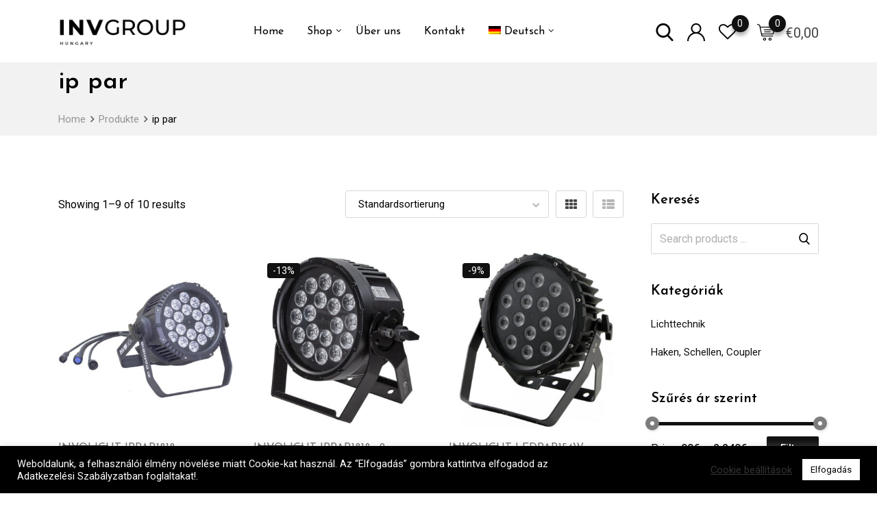

--- FILE ---
content_type: text/html; charset=UTF-8
request_url: https://invgroup.hu/produkt-schlagwort/ip-par-de/?lang=de
body_size: 35679
content:
<!DOCTYPE html>
<html lang="de-DE">
<head>
	<meta charset="UTF-8">
	<meta name="viewport" content="width=device-width, initial-scale=1.0">
	<link rel="profile" href="https://gmpg.org/xfn/11" />
					<script>document.documentElement.className = document.documentElement.className + ' yes-js js_active js'</script>
			<meta name='robots' content='index, follow, max-image-preview:large, max-snippet:-1, max-video-preview:-1' />
	<style>img:is([sizes="auto" i], [sizes^="auto," i]) { contain-intrinsic-size: 3000px 1500px }</style>
	<noscript><style>#preloader{display:none;}</style></noscript><script>window._wca = window._wca || [];</script>

	<!-- This site is optimized with the Yoast SEO plugin v25.9 - https://yoast.com/wordpress/plugins/seo/ -->
	<title>ip par Archívum - Invgroup</title>
	<link rel="canonical" href="https://invgroup.hu/produkt-schlagwort/ip-par-de/?lang=de" />
	<link rel="next" href="https://invgroup.hu/produkt-schlagwort/ip-par-de/page/2/?lang=de" />
	<meta property="og:locale" content="de_DE" />
	<meta property="og:type" content="article" />
	<meta property="og:title" content="ip par Archívum - Invgroup" />
	<meta property="og:url" content="https://invgroup.hu/produkt-schlagwort/ip-par-de/?lang=de" />
	<meta property="og:site_name" content="Invgroup" />
	<meta name="twitter:card" content="summary_large_image" />
	<script type="application/ld+json" class="yoast-schema-graph">{"@context":"https://schema.org","@graph":[{"@type":"CollectionPage","@id":"https://invgroup.hu/produkt-schlagwort/ip-par-de/?lang=de","url":"https://invgroup.hu/produkt-schlagwort/ip-par-de/?lang=de","name":"ip par Archívum - Invgroup","isPartOf":{"@id":"https://invgroup.hu/?lang=de#website"},"primaryImageOfPage":{"@id":"https://invgroup.hu/produkt-schlagwort/ip-par-de/?lang=de#primaryimage"},"image":{"@id":"https://invgroup.hu/produkt-schlagwort/ip-par-de/?lang=de#primaryimage"},"thumbnailUrl":"https://invgroup.hu/wp-content/uploads/2020/11/IPPAR1818.jpg","breadcrumb":{"@id":"https://invgroup.hu/produkt-schlagwort/ip-par-de/?lang=de#breadcrumb"},"inLanguage":"de"},{"@type":"ImageObject","inLanguage":"de","@id":"https://invgroup.hu/produkt-schlagwort/ip-par-de/?lang=de#primaryimage","url":"https://invgroup.hu/wp-content/uploads/2020/11/IPPAR1818.jpg","contentUrl":"https://invgroup.hu/wp-content/uploads/2020/11/IPPAR1818.jpg","width":801,"height":801},{"@type":"BreadcrumbList","@id":"https://invgroup.hu/produkt-schlagwort/ip-par-de/?lang=de#breadcrumb","itemListElement":[{"@type":"ListItem","position":1,"name":"Kezdőlap","item":"https://invgroup.hu/?lang=de"},{"@type":"ListItem","position":2,"name":"ip par"}]},{"@type":"WebSite","@id":"https://invgroup.hu/?lang=de#website","url":"https://invgroup.hu/?lang=de","name":"Invgroup","description":"Minden ami színpadtechnika","potentialAction":[{"@type":"SearchAction","target":{"@type":"EntryPoint","urlTemplate":"https://invgroup.hu/?lang=de?s={search_term_string}"},"query-input":{"@type":"PropertyValueSpecification","valueRequired":true,"valueName":"search_term_string"}}],"inLanguage":"de"}]}</script>
	<!-- / Yoast SEO plugin. -->


<link rel='dns-prefetch' href='//stats.wp.com' />
<link rel='dns-prefetch' href='//fonts.googleapis.com' />
<link rel='preconnect' href='//c0.wp.com' />
<link rel='preconnect' href='https://fonts.gstatic.com' crossorigin />
<link rel="alternate" type="application/rss+xml" title="Invgroup &raquo; Feed" href="https://invgroup.hu/feed/?lang=de" />
<link rel="alternate" type="application/rss+xml" title="Invgroup &raquo; Kommentar-Feed" href="https://invgroup.hu/comments/feed/?lang=de" />
<link rel="alternate" type="application/rss+xml" title="Invgroup &raquo; Schlagwort-Feed für ip par" href="https://invgroup.hu/produkt-schlagwort/ip-par-de/?lang=de/feed/" />
<script type="text/javascript">
/* <![CDATA[ */
window._wpemojiSettings = {"baseUrl":"https:\/\/s.w.org\/images\/core\/emoji\/16.0.1\/72x72\/","ext":".png","svgUrl":"https:\/\/s.w.org\/images\/core\/emoji\/16.0.1\/svg\/","svgExt":".svg","source":{"concatemoji":"https:\/\/invgroup.hu\/wp-includes\/js\/wp-emoji-release.min.js?ver=6.8.3"}};
/*! This file is auto-generated */
!function(s,n){var o,i,e;function c(e){try{var t={supportTests:e,timestamp:(new Date).valueOf()};sessionStorage.setItem(o,JSON.stringify(t))}catch(e){}}function p(e,t,n){e.clearRect(0,0,e.canvas.width,e.canvas.height),e.fillText(t,0,0);var t=new Uint32Array(e.getImageData(0,0,e.canvas.width,e.canvas.height).data),a=(e.clearRect(0,0,e.canvas.width,e.canvas.height),e.fillText(n,0,0),new Uint32Array(e.getImageData(0,0,e.canvas.width,e.canvas.height).data));return t.every(function(e,t){return e===a[t]})}function u(e,t){e.clearRect(0,0,e.canvas.width,e.canvas.height),e.fillText(t,0,0);for(var n=e.getImageData(16,16,1,1),a=0;a<n.data.length;a++)if(0!==n.data[a])return!1;return!0}function f(e,t,n,a){switch(t){case"flag":return n(e,"\ud83c\udff3\ufe0f\u200d\u26a7\ufe0f","\ud83c\udff3\ufe0f\u200b\u26a7\ufe0f")?!1:!n(e,"\ud83c\udde8\ud83c\uddf6","\ud83c\udde8\u200b\ud83c\uddf6")&&!n(e,"\ud83c\udff4\udb40\udc67\udb40\udc62\udb40\udc65\udb40\udc6e\udb40\udc67\udb40\udc7f","\ud83c\udff4\u200b\udb40\udc67\u200b\udb40\udc62\u200b\udb40\udc65\u200b\udb40\udc6e\u200b\udb40\udc67\u200b\udb40\udc7f");case"emoji":return!a(e,"\ud83e\udedf")}return!1}function g(e,t,n,a){var r="undefined"!=typeof WorkerGlobalScope&&self instanceof WorkerGlobalScope?new OffscreenCanvas(300,150):s.createElement("canvas"),o=r.getContext("2d",{willReadFrequently:!0}),i=(o.textBaseline="top",o.font="600 32px Arial",{});return e.forEach(function(e){i[e]=t(o,e,n,a)}),i}function t(e){var t=s.createElement("script");t.src=e,t.defer=!0,s.head.appendChild(t)}"undefined"!=typeof Promise&&(o="wpEmojiSettingsSupports",i=["flag","emoji"],n.supports={everything:!0,everythingExceptFlag:!0},e=new Promise(function(e){s.addEventListener("DOMContentLoaded",e,{once:!0})}),new Promise(function(t){var n=function(){try{var e=JSON.parse(sessionStorage.getItem(o));if("object"==typeof e&&"number"==typeof e.timestamp&&(new Date).valueOf()<e.timestamp+604800&&"object"==typeof e.supportTests)return e.supportTests}catch(e){}return null}();if(!n){if("undefined"!=typeof Worker&&"undefined"!=typeof OffscreenCanvas&&"undefined"!=typeof URL&&URL.createObjectURL&&"undefined"!=typeof Blob)try{var e="postMessage("+g.toString()+"("+[JSON.stringify(i),f.toString(),p.toString(),u.toString()].join(",")+"));",a=new Blob([e],{type:"text/javascript"}),r=new Worker(URL.createObjectURL(a),{name:"wpTestEmojiSupports"});return void(r.onmessage=function(e){c(n=e.data),r.terminate(),t(n)})}catch(e){}c(n=g(i,f,p,u))}t(n)}).then(function(e){for(var t in e)n.supports[t]=e[t],n.supports.everything=n.supports.everything&&n.supports[t],"flag"!==t&&(n.supports.everythingExceptFlag=n.supports.everythingExceptFlag&&n.supports[t]);n.supports.everythingExceptFlag=n.supports.everythingExceptFlag&&!n.supports.flag,n.DOMReady=!1,n.readyCallback=function(){n.DOMReady=!0}}).then(function(){return e}).then(function(){var e;n.supports.everything||(n.readyCallback(),(e=n.source||{}).concatemoji?t(e.concatemoji):e.wpemoji&&e.twemoji&&(t(e.twemoji),t(e.wpemoji)))}))}((window,document),window._wpemojiSettings);
/* ]]> */
</script>
<link rel='stylesheet' id='wdp_cart-summary-css' href='https://invgroup.hu/wp-content/plugins/advanced-dynamic-pricing-for-woocommerce/BaseVersion/assets/css/cart-summary.css?ver=4.10.1' type='text/css' media='all' />
<link rel='stylesheet' id='layerslider-css' href='https://invgroup.hu/wp-content/plugins/LayerSlider/assets/static/layerslider/css/layerslider.css?ver=6.11.8' type='text/css' media='all' />
<link rel='stylesheet' id='ls-user-css' href='https://invgroup.hu/wp-content/uploads/layerslider.custom.css?ver=6.11.8' type='text/css' media='all' />
<style id='wp-emoji-styles-inline-css' type='text/css'>

	img.wp-smiley, img.emoji {
		display: inline !important;
		border: none !important;
		box-shadow: none !important;
		height: 1em !important;
		width: 1em !important;
		margin: 0 0.07em !important;
		vertical-align: -0.1em !important;
		background: none !important;
		padding: 0 !important;
	}
</style>
<link rel='stylesheet' id='wp-block-library-css' href='https://c0.wp.com/c/6.8.3/wp-includes/css/dist/block-library/style.min.css' type='text/css' media='all' />
<style id='wp-block-library-theme-inline-css' type='text/css'>
.wp-block-audio :where(figcaption){color:#555;font-size:13px;text-align:center}.is-dark-theme .wp-block-audio :where(figcaption){color:#ffffffa6}.wp-block-audio{margin:0 0 1em}.wp-block-code{border:1px solid #ccc;border-radius:4px;font-family:Menlo,Consolas,monaco,monospace;padding:.8em 1em}.wp-block-embed :where(figcaption){color:#555;font-size:13px;text-align:center}.is-dark-theme .wp-block-embed :where(figcaption){color:#ffffffa6}.wp-block-embed{margin:0 0 1em}.blocks-gallery-caption{color:#555;font-size:13px;text-align:center}.is-dark-theme .blocks-gallery-caption{color:#ffffffa6}:root :where(.wp-block-image figcaption){color:#555;font-size:13px;text-align:center}.is-dark-theme :root :where(.wp-block-image figcaption){color:#ffffffa6}.wp-block-image{margin:0 0 1em}.wp-block-pullquote{border-bottom:4px solid;border-top:4px solid;color:currentColor;margin-bottom:1.75em}.wp-block-pullquote cite,.wp-block-pullquote footer,.wp-block-pullquote__citation{color:currentColor;font-size:.8125em;font-style:normal;text-transform:uppercase}.wp-block-quote{border-left:.25em solid;margin:0 0 1.75em;padding-left:1em}.wp-block-quote cite,.wp-block-quote footer{color:currentColor;font-size:.8125em;font-style:normal;position:relative}.wp-block-quote:where(.has-text-align-right){border-left:none;border-right:.25em solid;padding-left:0;padding-right:1em}.wp-block-quote:where(.has-text-align-center){border:none;padding-left:0}.wp-block-quote.is-large,.wp-block-quote.is-style-large,.wp-block-quote:where(.is-style-plain){border:none}.wp-block-search .wp-block-search__label{font-weight:700}.wp-block-search__button{border:1px solid #ccc;padding:.375em .625em}:where(.wp-block-group.has-background){padding:1.25em 2.375em}.wp-block-separator.has-css-opacity{opacity:.4}.wp-block-separator{border:none;border-bottom:2px solid;margin-left:auto;margin-right:auto}.wp-block-separator.has-alpha-channel-opacity{opacity:1}.wp-block-separator:not(.is-style-wide):not(.is-style-dots){width:100px}.wp-block-separator.has-background:not(.is-style-dots){border-bottom:none;height:1px}.wp-block-separator.has-background:not(.is-style-wide):not(.is-style-dots){height:2px}.wp-block-table{margin:0 0 1em}.wp-block-table td,.wp-block-table th{word-break:normal}.wp-block-table :where(figcaption){color:#555;font-size:13px;text-align:center}.is-dark-theme .wp-block-table :where(figcaption){color:#ffffffa6}.wp-block-video :where(figcaption){color:#555;font-size:13px;text-align:center}.is-dark-theme .wp-block-video :where(figcaption){color:#ffffffa6}.wp-block-video{margin:0 0 1em}:root :where(.wp-block-template-part.has-background){margin-bottom:0;margin-top:0;padding:1.25em 2.375em}
</style>
<style id='classic-theme-styles-inline-css' type='text/css'>
/*! This file is auto-generated */
.wp-block-button__link{color:#fff;background-color:#32373c;border-radius:9999px;box-shadow:none;text-decoration:none;padding:calc(.667em + 2px) calc(1.333em + 2px);font-size:1.125em}.wp-block-file__button{background:#32373c;color:#fff;text-decoration:none}
</style>
<link rel='stylesheet' id='mediaelement-css' href='https://c0.wp.com/c/6.8.3/wp-includes/js/mediaelement/mediaelementplayer-legacy.min.css' type='text/css' media='all' />
<link rel='stylesheet' id='wp-mediaelement-css' href='https://c0.wp.com/c/6.8.3/wp-includes/js/mediaelement/wp-mediaelement.min.css' type='text/css' media='all' />
<style id='jetpack-sharing-buttons-style-inline-css' type='text/css'>
.jetpack-sharing-buttons__services-list{display:flex;flex-direction:row;flex-wrap:wrap;gap:0;list-style-type:none;margin:5px;padding:0}.jetpack-sharing-buttons__services-list.has-small-icon-size{font-size:12px}.jetpack-sharing-buttons__services-list.has-normal-icon-size{font-size:16px}.jetpack-sharing-buttons__services-list.has-large-icon-size{font-size:24px}.jetpack-sharing-buttons__services-list.has-huge-icon-size{font-size:36px}@media print{.jetpack-sharing-buttons__services-list{display:none!important}}.editor-styles-wrapper .wp-block-jetpack-sharing-buttons{gap:0;padding-inline-start:0}ul.jetpack-sharing-buttons__services-list.has-background{padding:1.25em 2.375em}
</style>
<link rel='stylesheet' id='jquery-selectBox-css' href='https://invgroup.hu/wp-content/plugins/yith-woocommerce-wishlist/assets/css/jquery.selectBox.css?ver=1.2.0' type='text/css' media='all' />
<link rel='stylesheet' id='woocommerce_prettyPhoto_css-css' href='//invgroup.hu/wp-content/plugins/woocommerce/assets/css/prettyPhoto.css?ver=3.1.6' type='text/css' media='all' />
<link rel='stylesheet' id='yith-wcwl-main-css' href='https://invgroup.hu/wp-content/plugins/yith-woocommerce-wishlist/assets/css/style.css?ver=4.9.0' type='text/css' media='all' />
<style id='yith-wcwl-main-inline-css' type='text/css'>
 :root { --color-add-to-wishlist-background: #333333; --color-add-to-wishlist-text: #FFFFFF; --color-add-to-wishlist-border: #333333; --color-add-to-wishlist-background-hover: #333333; --color-add-to-wishlist-text-hover: #FFFFFF; --color-add-to-wishlist-border-hover: #333333; --rounded-corners-radius: 16px; --color-add-to-cart-background: #333333; --color-add-to-cart-text: #FFFFFF; --color-add-to-cart-border: #333333; --color-add-to-cart-background-hover: #4F4F4F; --color-add-to-cart-text-hover: #FFFFFF; --color-add-to-cart-border-hover: #4F4F4F; --add-to-cart-rounded-corners-radius: 16px; --color-button-style-1-background: #333333; --color-button-style-1-text: #FFFFFF; --color-button-style-1-border: #333333; --color-button-style-1-background-hover: #4F4F4F; --color-button-style-1-text-hover: #FFFFFF; --color-button-style-1-border-hover: #4F4F4F; --color-button-style-2-background: #333333; --color-button-style-2-text: #FFFFFF; --color-button-style-2-border: #333333; --color-button-style-2-background-hover: #4F4F4F; --color-button-style-2-text-hover: #FFFFFF; --color-button-style-2-border-hover: #4F4F4F; --color-wishlist-table-background: #FFFFFF; --color-wishlist-table-text: #6d6c6c; --color-wishlist-table-border: #FFFFFF; --color-headers-background: #F4F4F4; --color-share-button-color: #FFFFFF; --color-share-button-color-hover: #FFFFFF; --color-fb-button-background: #39599E; --color-fb-button-background-hover: #595A5A; --color-tw-button-background: #45AFE2; --color-tw-button-background-hover: #595A5A; --color-pr-button-background: #AB2E31; --color-pr-button-background-hover: #595A5A; --color-em-button-background: #FBB102; --color-em-button-background-hover: #595A5A; --color-wa-button-background: #00A901; --color-wa-button-background-hover: #595A5A; --feedback-duration: 3s } 
 :root { --color-add-to-wishlist-background: #333333; --color-add-to-wishlist-text: #FFFFFF; --color-add-to-wishlist-border: #333333; --color-add-to-wishlist-background-hover: #333333; --color-add-to-wishlist-text-hover: #FFFFFF; --color-add-to-wishlist-border-hover: #333333; --rounded-corners-radius: 16px; --color-add-to-cart-background: #333333; --color-add-to-cart-text: #FFFFFF; --color-add-to-cart-border: #333333; --color-add-to-cart-background-hover: #4F4F4F; --color-add-to-cart-text-hover: #FFFFFF; --color-add-to-cart-border-hover: #4F4F4F; --add-to-cart-rounded-corners-radius: 16px; --color-button-style-1-background: #333333; --color-button-style-1-text: #FFFFFF; --color-button-style-1-border: #333333; --color-button-style-1-background-hover: #4F4F4F; --color-button-style-1-text-hover: #FFFFFF; --color-button-style-1-border-hover: #4F4F4F; --color-button-style-2-background: #333333; --color-button-style-2-text: #FFFFFF; --color-button-style-2-border: #333333; --color-button-style-2-background-hover: #4F4F4F; --color-button-style-2-text-hover: #FFFFFF; --color-button-style-2-border-hover: #4F4F4F; --color-wishlist-table-background: #FFFFFF; --color-wishlist-table-text: #6d6c6c; --color-wishlist-table-border: #FFFFFF; --color-headers-background: #F4F4F4; --color-share-button-color: #FFFFFF; --color-share-button-color-hover: #FFFFFF; --color-fb-button-background: #39599E; --color-fb-button-background-hover: #595A5A; --color-tw-button-background: #45AFE2; --color-tw-button-background-hover: #595A5A; --color-pr-button-background: #AB2E31; --color-pr-button-background-hover: #595A5A; --color-em-button-background: #FBB102; --color-em-button-background-hover: #595A5A; --color-wa-button-background: #00A901; --color-wa-button-background-hover: #595A5A; --feedback-duration: 3s } 
</style>
<style id='global-styles-inline-css' type='text/css'>
:root{--wp--preset--aspect-ratio--square: 1;--wp--preset--aspect-ratio--4-3: 4/3;--wp--preset--aspect-ratio--3-4: 3/4;--wp--preset--aspect-ratio--3-2: 3/2;--wp--preset--aspect-ratio--2-3: 2/3;--wp--preset--aspect-ratio--16-9: 16/9;--wp--preset--aspect-ratio--9-16: 9/16;--wp--preset--color--black: #000000;--wp--preset--color--cyan-bluish-gray: #abb8c3;--wp--preset--color--white: #ffffff;--wp--preset--color--pale-pink: #f78da7;--wp--preset--color--vivid-red: #cf2e2e;--wp--preset--color--luminous-vivid-orange: #ff6900;--wp--preset--color--luminous-vivid-amber: #fcb900;--wp--preset--color--light-green-cyan: #7bdcb5;--wp--preset--color--vivid-green-cyan: #00d084;--wp--preset--color--pale-cyan-blue: #8ed1fc;--wp--preset--color--vivid-cyan-blue: #0693e3;--wp--preset--color--vivid-purple: #9b51e0;--wp--preset--color--metro-black: #111111;--wp--preset--color--metro-red: #e53935;--wp--preset--color--metro-orange: #FF9900;--wp--preset--color--metro-tomato: #f26c4f;--wp--preset--color--metro-white: #ffffff;--wp--preset--gradient--vivid-cyan-blue-to-vivid-purple: linear-gradient(135deg,rgba(6,147,227,1) 0%,rgb(155,81,224) 100%);--wp--preset--gradient--light-green-cyan-to-vivid-green-cyan: linear-gradient(135deg,rgb(122,220,180) 0%,rgb(0,208,130) 100%);--wp--preset--gradient--luminous-vivid-amber-to-luminous-vivid-orange: linear-gradient(135deg,rgba(252,185,0,1) 0%,rgba(255,105,0,1) 100%);--wp--preset--gradient--luminous-vivid-orange-to-vivid-red: linear-gradient(135deg,rgba(255,105,0,1) 0%,rgb(207,46,46) 100%);--wp--preset--gradient--very-light-gray-to-cyan-bluish-gray: linear-gradient(135deg,rgb(238,238,238) 0%,rgb(169,184,195) 100%);--wp--preset--gradient--cool-to-warm-spectrum: linear-gradient(135deg,rgb(74,234,220) 0%,rgb(151,120,209) 20%,rgb(207,42,186) 40%,rgb(238,44,130) 60%,rgb(251,105,98) 80%,rgb(254,248,76) 100%);--wp--preset--gradient--blush-light-purple: linear-gradient(135deg,rgb(255,206,236) 0%,rgb(152,150,240) 100%);--wp--preset--gradient--blush-bordeaux: linear-gradient(135deg,rgb(254,205,165) 0%,rgb(254,45,45) 50%,rgb(107,0,62) 100%);--wp--preset--gradient--luminous-dusk: linear-gradient(135deg,rgb(255,203,112) 0%,rgb(199,81,192) 50%,rgb(65,88,208) 100%);--wp--preset--gradient--pale-ocean: linear-gradient(135deg,rgb(255,245,203) 0%,rgb(182,227,212) 50%,rgb(51,167,181) 100%);--wp--preset--gradient--electric-grass: linear-gradient(135deg,rgb(202,248,128) 0%,rgb(113,206,126) 100%);--wp--preset--gradient--midnight: linear-gradient(135deg,rgb(2,3,129) 0%,rgb(40,116,252) 100%);--wp--preset--font-size--small: 13px;--wp--preset--font-size--medium: 20px;--wp--preset--font-size--large: 36px;--wp--preset--font-size--x-large: 42px;--wp--preset--spacing--20: 0.44rem;--wp--preset--spacing--30: 0.67rem;--wp--preset--spacing--40: 1rem;--wp--preset--spacing--50: 1.5rem;--wp--preset--spacing--60: 2.25rem;--wp--preset--spacing--70: 3.38rem;--wp--preset--spacing--80: 5.06rem;--wp--preset--shadow--natural: 6px 6px 9px rgba(0, 0, 0, 0.2);--wp--preset--shadow--deep: 12px 12px 50px rgba(0, 0, 0, 0.4);--wp--preset--shadow--sharp: 6px 6px 0px rgba(0, 0, 0, 0.2);--wp--preset--shadow--outlined: 6px 6px 0px -3px rgba(255, 255, 255, 1), 6px 6px rgba(0, 0, 0, 1);--wp--preset--shadow--crisp: 6px 6px 0px rgba(0, 0, 0, 1);}:where(.is-layout-flex){gap: 0.5em;}:where(.is-layout-grid){gap: 0.5em;}body .is-layout-flex{display: flex;}.is-layout-flex{flex-wrap: wrap;align-items: center;}.is-layout-flex > :is(*, div){margin: 0;}body .is-layout-grid{display: grid;}.is-layout-grid > :is(*, div){margin: 0;}:where(.wp-block-columns.is-layout-flex){gap: 2em;}:where(.wp-block-columns.is-layout-grid){gap: 2em;}:where(.wp-block-post-template.is-layout-flex){gap: 1.25em;}:where(.wp-block-post-template.is-layout-grid){gap: 1.25em;}.has-black-color{color: var(--wp--preset--color--black) !important;}.has-cyan-bluish-gray-color{color: var(--wp--preset--color--cyan-bluish-gray) !important;}.has-white-color{color: var(--wp--preset--color--white) !important;}.has-pale-pink-color{color: var(--wp--preset--color--pale-pink) !important;}.has-vivid-red-color{color: var(--wp--preset--color--vivid-red) !important;}.has-luminous-vivid-orange-color{color: var(--wp--preset--color--luminous-vivid-orange) !important;}.has-luminous-vivid-amber-color{color: var(--wp--preset--color--luminous-vivid-amber) !important;}.has-light-green-cyan-color{color: var(--wp--preset--color--light-green-cyan) !important;}.has-vivid-green-cyan-color{color: var(--wp--preset--color--vivid-green-cyan) !important;}.has-pale-cyan-blue-color{color: var(--wp--preset--color--pale-cyan-blue) !important;}.has-vivid-cyan-blue-color{color: var(--wp--preset--color--vivid-cyan-blue) !important;}.has-vivid-purple-color{color: var(--wp--preset--color--vivid-purple) !important;}.has-black-background-color{background-color: var(--wp--preset--color--black) !important;}.has-cyan-bluish-gray-background-color{background-color: var(--wp--preset--color--cyan-bluish-gray) !important;}.has-white-background-color{background-color: var(--wp--preset--color--white) !important;}.has-pale-pink-background-color{background-color: var(--wp--preset--color--pale-pink) !important;}.has-vivid-red-background-color{background-color: var(--wp--preset--color--vivid-red) !important;}.has-luminous-vivid-orange-background-color{background-color: var(--wp--preset--color--luminous-vivid-orange) !important;}.has-luminous-vivid-amber-background-color{background-color: var(--wp--preset--color--luminous-vivid-amber) !important;}.has-light-green-cyan-background-color{background-color: var(--wp--preset--color--light-green-cyan) !important;}.has-vivid-green-cyan-background-color{background-color: var(--wp--preset--color--vivid-green-cyan) !important;}.has-pale-cyan-blue-background-color{background-color: var(--wp--preset--color--pale-cyan-blue) !important;}.has-vivid-cyan-blue-background-color{background-color: var(--wp--preset--color--vivid-cyan-blue) !important;}.has-vivid-purple-background-color{background-color: var(--wp--preset--color--vivid-purple) !important;}.has-black-border-color{border-color: var(--wp--preset--color--black) !important;}.has-cyan-bluish-gray-border-color{border-color: var(--wp--preset--color--cyan-bluish-gray) !important;}.has-white-border-color{border-color: var(--wp--preset--color--white) !important;}.has-pale-pink-border-color{border-color: var(--wp--preset--color--pale-pink) !important;}.has-vivid-red-border-color{border-color: var(--wp--preset--color--vivid-red) !important;}.has-luminous-vivid-orange-border-color{border-color: var(--wp--preset--color--luminous-vivid-orange) !important;}.has-luminous-vivid-amber-border-color{border-color: var(--wp--preset--color--luminous-vivid-amber) !important;}.has-light-green-cyan-border-color{border-color: var(--wp--preset--color--light-green-cyan) !important;}.has-vivid-green-cyan-border-color{border-color: var(--wp--preset--color--vivid-green-cyan) !important;}.has-pale-cyan-blue-border-color{border-color: var(--wp--preset--color--pale-cyan-blue) !important;}.has-vivid-cyan-blue-border-color{border-color: var(--wp--preset--color--vivid-cyan-blue) !important;}.has-vivid-purple-border-color{border-color: var(--wp--preset--color--vivid-purple) !important;}.has-vivid-cyan-blue-to-vivid-purple-gradient-background{background: var(--wp--preset--gradient--vivid-cyan-blue-to-vivid-purple) !important;}.has-light-green-cyan-to-vivid-green-cyan-gradient-background{background: var(--wp--preset--gradient--light-green-cyan-to-vivid-green-cyan) !important;}.has-luminous-vivid-amber-to-luminous-vivid-orange-gradient-background{background: var(--wp--preset--gradient--luminous-vivid-amber-to-luminous-vivid-orange) !important;}.has-luminous-vivid-orange-to-vivid-red-gradient-background{background: var(--wp--preset--gradient--luminous-vivid-orange-to-vivid-red) !important;}.has-very-light-gray-to-cyan-bluish-gray-gradient-background{background: var(--wp--preset--gradient--very-light-gray-to-cyan-bluish-gray) !important;}.has-cool-to-warm-spectrum-gradient-background{background: var(--wp--preset--gradient--cool-to-warm-spectrum) !important;}.has-blush-light-purple-gradient-background{background: var(--wp--preset--gradient--blush-light-purple) !important;}.has-blush-bordeaux-gradient-background{background: var(--wp--preset--gradient--blush-bordeaux) !important;}.has-luminous-dusk-gradient-background{background: var(--wp--preset--gradient--luminous-dusk) !important;}.has-pale-ocean-gradient-background{background: var(--wp--preset--gradient--pale-ocean) !important;}.has-electric-grass-gradient-background{background: var(--wp--preset--gradient--electric-grass) !important;}.has-midnight-gradient-background{background: var(--wp--preset--gradient--midnight) !important;}.has-small-font-size{font-size: var(--wp--preset--font-size--small) !important;}.has-medium-font-size{font-size: var(--wp--preset--font-size--medium) !important;}.has-large-font-size{font-size: var(--wp--preset--font-size--large) !important;}.has-x-large-font-size{font-size: var(--wp--preset--font-size--x-large) !important;}
:where(.wp-block-post-template.is-layout-flex){gap: 1.25em;}:where(.wp-block-post-template.is-layout-grid){gap: 1.25em;}
:where(.wp-block-columns.is-layout-flex){gap: 2em;}:where(.wp-block-columns.is-layout-grid){gap: 2em;}
:root :where(.wp-block-pullquote){font-size: 1.5em;line-height: 1.6;}
</style>
<link rel='stylesheet' id='contact-form-7-css' href='https://invgroup.hu/wp-content/plugins/contact-form-7/includes/css/styles.css?ver=6.1.1' type='text/css' media='all' />
<link rel='stylesheet' id='cookie-law-info-css' href='https://invgroup.hu/wp-content/plugins/cookie-law-info/legacy/public/css/cookie-law-info-public.css?ver=3.3.5' type='text/css' media='all' />
<link rel='stylesheet' id='cookie-law-info-gdpr-css' href='https://invgroup.hu/wp-content/plugins/cookie-law-info/legacy/public/css/cookie-law-info-gdpr.css?ver=3.3.5' type='text/css' media='all' />
<link rel='stylesheet' id='wufdc-style-css' href='https://invgroup.hu/wp-content/plugins/easy-upload-files-during-checkout/css/style.css?t=1769647122&#038;ver=202601291238' type='text/css' media='all' />
<link rel='stylesheet' id='dashicons-css' href='https://c0.wp.com/c/6.8.3/wp-includes/css/dashicons.min.css' type='text/css' media='all' />
<style id='dashicons-inline-css' type='text/css'>
[data-font="Dashicons"]:before {font-family: 'Dashicons' !important;content: attr(data-icon) !important;speak: none !important;font-weight: normal !important;font-variant: normal !important;text-transform: none !important;line-height: 1 !important;font-style: normal !important;-webkit-font-smoothing: antialiased !important;-moz-osx-font-smoothing: grayscale !important;}
</style>
<link rel='stylesheet' id='wufdc-common-css-css' href='https://invgroup.hu/wp-content/plugins/easy-upload-files-during-checkout/css/common.css?ver=2026120138' type='text/css' media='all' />
<link rel='stylesheet' id='wcsob-css' href='https://invgroup.hu/wp-content/plugins/sold-out-badge-for-woocommerce//style.css?ver=6.8.3' type='text/css' media='all' />
<style id='wcsob-inline-css' type='text/css'>
.wcsob_soldout { color: #ffffff;background: #222222;font-size: 12px;padding-top: 3px;padding-right: 8px;padding-bottom: 3px;padding-left: 8px;font-weight: bold;width: auto;height: auto;border-radius: 0px;z-index: 9999;text-align: center;position: absolute;top: 6px;right: auto;bottom: auto;left: 6px; }.single-product .wcsob_soldout { top: 6px;right: auto;bottom: auto;left: 6px; }
</style>
<link rel='stylesheet' id='wcml-vertical-list-0-css' href='//invgroup.hu/wp-content/plugins/woocommerce-multilingual/templates/currency-switchers/legacy-list-vertical/style.css?ver=5.5.2' type='text/css' media='all' />
<link rel='stylesheet' id='woocommerce-layout-css' href='https://c0.wp.com/p/woocommerce/10.2.3/assets/css/woocommerce-layout.css' type='text/css' media='all' />
<style id='woocommerce-layout-inline-css' type='text/css'>

	.infinite-scroll .woocommerce-pagination {
		display: none;
	}
</style>
<link rel='stylesheet' id='woocommerce-smallscreen-css' href='https://c0.wp.com/p/woocommerce/10.2.3/assets/css/woocommerce-smallscreen.css' type='text/css' media='only screen and (max-width: 767px)' />
<link rel='stylesheet' id='woocommerce-general-css' href='https://c0.wp.com/p/woocommerce/10.2.3/assets/css/woocommerce.css' type='text/css' media='all' />
<style id='woocommerce-inline-inline-css' type='text/css'>
.woocommerce form .form-row .required { visibility: visible; }
</style>
<link rel='stylesheet' id='wpml-legacy-horizontal-list-0-css' href='https://invgroup.hu/wp-content/plugins/sitepress-multilingual-cms/templates/language-switchers/legacy-list-horizontal/style.min.css?ver=1' type='text/css' media='all' />
<link rel='stylesheet' id='wpml-menu-item-0-css' href='https://invgroup.hu/wp-content/plugins/sitepress-multilingual-cms/templates/language-switchers/menu-item/style.min.css?ver=1' type='text/css' media='all' />
<link rel='stylesheet' id='woo-variation-swatches-css' href='https://invgroup.hu/wp-content/plugins/woo-variation-swatches/assets/css/frontend.min.css?ver=1757922938' type='text/css' media='all' />
<style id='woo-variation-swatches-inline-css' type='text/css'>
:root {
--wvs-tick:url("data:image/svg+xml;utf8,%3Csvg filter='drop-shadow(0px 0px 2px rgb(0 0 0 / .8))' xmlns='http://www.w3.org/2000/svg'  viewBox='0 0 30 30'%3E%3Cpath fill='none' stroke='%23ffffff' stroke-linecap='round' stroke-linejoin='round' stroke-width='4' d='M4 16L11 23 27 7'/%3E%3C/svg%3E");

--wvs-cross:url("data:image/svg+xml;utf8,%3Csvg filter='drop-shadow(0px 0px 5px rgb(255 255 255 / .6))' xmlns='http://www.w3.org/2000/svg' width='72px' height='72px' viewBox='0 0 24 24'%3E%3Cpath fill='none' stroke='%23ff0000' stroke-linecap='round' stroke-width='0.6' d='M5 5L19 19M19 5L5 19'/%3E%3C/svg%3E");
--wvs-single-product-item-width:30px;
--wvs-single-product-item-height:30px;
--wvs-single-product-item-font-size:16px}
</style>
<link rel='stylesheet' id='yith-quick-view-css' href='https://invgroup.hu/wp-content/plugins/yith-woocommerce-quick-view/assets/css/yith-quick-view.css?ver=2.7.2' type='text/css' media='all' />
<style id='yith-quick-view-inline-css' type='text/css'>

				#yith-quick-view-modal .yith-quick-view-overlay{background:rgba( 0, 0, 0, 0.8)}
				#yith-quick-view-modal .yith-wcqv-main{background:rgba(255,255,255,0);}
				#yith-quick-view-close{color:rgba(205,205,205,0);}
				#yith-quick-view-close:hover{color:rgba(255,0,0,0);}
</style>
<link rel='stylesheet' id='brands-styles-css' href='https://c0.wp.com/p/woocommerce/10.2.3/assets/css/brands.css' type='text/css' media='all' />
<link rel='stylesheet' id='jquery-fixedheadertable-style-css' href='https://invgroup.hu/wp-content/plugins/yith-woocommerce-compare/assets/css/jquery.dataTables.css?ver=1.10.18' type='text/css' media='all' />
<link rel='stylesheet' id='yith_woocompare_page-css' href='https://invgroup.hu/wp-content/plugins/yith-woocommerce-compare/assets/css/compare.css?lang=de&#038;ver=3.4.0' type='text/css' media='all' />
<link rel='stylesheet' id='yith-woocompare-widget-css' href='https://invgroup.hu/wp-content/plugins/yith-woocommerce-compare/assets/css/widget.css?ver=3.4.0' type='text/css' media='all' />
<link rel='stylesheet' id='rtwpvs-css' href='https://invgroup.hu/wp-content/plugins/woo-product-variation-swatches/assets/css/rtwpvs.min.css?ver=1769647121' type='text/css' media='all' />
<style id='rtwpvs-inline-css' type='text/css'>
        
            .rtwpvs-term:not(.rtwpvs-radio-term) {
                width: 30px;
                height: 30px;
            }

            .rtwpvs-squared .rtwpvs-button-term {
                min-width: 30px;
            }

            .rtwpvs-button-term span {
                font-size: 16px;
            }

            
            
                        .rtwpvs.rtwpvs-attribute-behavior-blur .rtwpvs-term:not(.rtwpvs-radio-term).disabled::before,
            .rtwpvs.rtwpvs-attribute-behavior-blur .rtwpvs-term:not(.rtwpvs-radio-term).disabled::after,
            .rtwpvs.rtwpvs-attribute-behavior-blur .rtwpvs-term:not(.rtwpvs-radio-term).disabled:hover::before,
            .rtwpvs.rtwpvs-attribute-behavior-blur .rtwpvs-term:not(.rtwpvs-radio-term).disabled:hover::after {
                background: #ff0000 !important;
            }

                                    .rtwpvs.rtwpvs-attribute-behavior-blur .rtwpvs-term:not(.rtwpvs-radio-term).disabled img,
            .rtwpvs.rtwpvs-attribute-behavior-blur .rtwpvs-term:not(.rtwpvs-radio-term).disabled span,
            .rtwpvs.rtwpvs-attribute-behavior-blur .rtwpvs-term:not(.rtwpvs-radio-term).disabled:hover img,
            .rtwpvs.rtwpvs-attribute-behavior-blur .rtwpvs-term:not(.rtwpvs-radio-term).disabled:hover span {
                opacity: 0.3;
            }

                    
		
        
            /* Attribute style */
            .rtwpvs .rtwpvs-terms-wrapper .rtwpvs-term:not(.rtwpvs-radio-term) {
                box-shadow: 0 0 0 1px #cccccc !important;
            }

            .rtwpvs .rtwpvs-terms-wrapper .rtwpvs-button-term span,
            .rtwpvs .rtwpvs-terms-wrapper .rtwpvs-radio-term label,
            .rtwpvs .rtwpvs-terms-wrapper .reset_variations a {
                color: #000000 !important;
            }

            .rtwpvs .rtwpvs-terms-wrapper .rtwpvs-term:not(.radio-variable-item) {
                background-color: #FFFFFF !important;
            }

            /*  Attribute Hover style  */
            .rtwpvs .rtwpvs-terms-wrapper .rtwpvs-term:not(.rtwpvs-radio-term):hover{
                box-shadow: 0 0 0 1px #000000 !important;
            } 
            .rtwpvs .rtwpvs-terms-wrapper .rtwpvs-button-term:hover span,
            .rtwpvs .rtwpvs-terms-wrapper .rtwpvs-button-term.selected:hover span,
            .rtwpvs .rtwpvs-terms-wrapper .rtwpvs-radio-term:hover label,
            .rtwpvs .rtwpvs-terms-wrapper .rtwpvs-radio-term.selected:hover label {
                color: #000000 !important;
            } 
            .rtwpvs .rtwpvs-terms-wrapper .rtwpvs-term:not(.rtwpvs-radio-term):hover{
                background-color: #FFFFFF !important;
            }  
            
            /*  Attribute selected style  */
            .rtwpvs .rtwpvs-terms-wrapper .rtwpvs-button-term.selected span,
            .rtwpvs .rtwpvs-terms-wrapper .rtwpvs-radio-term.selected label {
                color: #000000 !important;
            }

            .rtwpvs .rtwpvs-terms-wrapper .rtwpvs-term:not(.rtwpvs-radio-term).selected {
                background-color: #FFFFFF !important;
            }

            .rtwpvs .rtwpvs-terms-wrapper .rtwpvs-term:not(.rtwpvs-radio-term).selected {
                box-shadow: 0 0 0 2px #000000 !important;
            } 

                        .rtwpvs-archive-variation-wrapper .rtwpvs-term:not(.rtwpvs-radio-term) {
             width: 30px;
             height: 30px;
                        }

             

                        .rtwpvs-archive-variation-wrapper .rtwpvs-button-term span {
                font-size: 16px;
            } 
              

                        .rtwpvs.rtwpvs-tooltip .rtwpvs-terms-wrapper span.image-tooltip-wrapper {
                width: 150px;
            }

            
        
        
</style>
<link rel='stylesheet' id='rtwpvs-tooltip-css' href='https://invgroup.hu/wp-content/plugins/woo-product-variation-swatches/assets/css/rtwpvs-tooltip.min.css?ver=1769647121' type='text/css' media='all' />
<link rel='stylesheet' id='metro-gfonts-css' href='//fonts.googleapis.com/css?family=Roboto%3A400%2C500%2C700%7CJosefin+Sans%3A400%2C600%2C700&#038;ver=2.11' type='text/css' media='all' />
<link rel='stylesheet' id='bootstrap-css' href='https://invgroup.hu/wp-content/themes/metro/assets/css/bootstrap.min.css?ver=2.11' type='text/css' media='all' />
<link rel='stylesheet' id='font-awesome-css' href='https://invgroup.hu/wp-content/plugins/elementor/assets/lib/font-awesome/css/font-awesome.min.css?ver=4.7.0' type='text/css' media='all' />
<style id='font-awesome-inline-css' type='text/css'>
[data-font="FontAwesome"]:before {font-family: 'FontAwesome' !important;content: attr(data-icon) !important;speak: none !important;font-weight: normal !important;font-variant: normal !important;text-transform: none !important;line-height: 1 !important;font-style: normal !important;-webkit-font-smoothing: antialiased !important;-moz-osx-font-smoothing: grayscale !important;}
</style>
<link rel='stylesheet' id='sal-css' href='https://invgroup.hu/wp-content/themes/metro/assets/vendors/sal/sal.css?ver=2.11' type='text/css' media='all' />
<link rel='stylesheet' id='slick-css' href='https://invgroup.hu/wp-content/themes/metro/assets/vendors/slick/slick.css?ver=2.11' type='text/css' media='all' />
<link rel='stylesheet' id='slick-theme-css' href='https://invgroup.hu/wp-content/themes/metro/assets/vendors/slick/slick-theme.css?ver=2.11' type='text/css' media='all' />
<link rel='stylesheet' id='metro-style-css' href='https://invgroup.hu/wp-content/themes/metro/assets/css/style.css?ver=2.11' type='text/css' media='all' />
<link rel='stylesheet' id='metro-wc-css' href='https://invgroup.hu/wp-content/themes/metro/assets/css/woocommerce.css?ver=2.11' type='text/css' media='all' />
<link rel='stylesheet' id='metro-elementor-css' href='https://invgroup.hu/wp-content/themes/metro/assets/css/elementor.css?ver=2.11' type='text/css' media='all' />
<style id='metro-elementor-inline-css' type='text/css'>
.main-header a.logo img{max-height:53px}.banner{background-color:#F2F2F2;}.rt-product-block .rtin-thumb img{width: 100%;} :root { --font_family_body: 'Roboto', sans-serif; --font_family_heading: 'Josefin Sans', sans-serif; } body, gtnbg_root, ul li, input, gtnbg_root p { font-family: Roboto, sans-serif; font-size: 16px; line-height: 28px; font-weight : 400; font-style: normal; } h1 { font-family: Josefin Sans, sans-serif; font-size: 32px; line-height: 38px; font-weight : 600; font-style: normal; } h2 { font-family: Josefin Sans, sans-serif; font-size: 28px; line-height: 32px; font-weight : 600; font-style: normal; } h3 { font-family: Josefin Sans, sans-serif; font-size: 22px; line-height: 28px; font-weight : 600; font-style: normal; } h4 { font-family: Josefin Sans, sans-serif; font-size: 20px; line-height: 26px; font-weight : 600; font-style: normal; } h5 { font-family: Josefin Sans, sans-serif; font-size: 18px; line-height: 24px; font-weight : 600; font-style: normal; } h6 { font-family: Josefin Sans, sans-serif; font-size: 15px; line-height: 20px; font-weight : 600; font-style: normal; } a:link, a:visited { color: #111111; } blockquote::before, .wp-block-quote::before { background-color: #111111; } .wp-block-pullquote {   border-color: #111111; } .primary-color { color: #111111; } .primary-bgcolor { background-color: #111111; } .metro-shop-link + a:after { background-color: #111111; } .metro-shop-link-2 { color: #111111 !important; } .metro-shop-link-2 + a:after { background-color: #111111; } .ui-autocomplete li:hover { background-color: #111111; } .main-header .main-navigation-area .main-navigation ul li a { font-family: Josefin Sans, sans-serif; font-size : 16px; font-weight : 400; line-height : 26px; text-transform : none; font-style: normal; } .main-header .main-navigation-area .main-navigation ul li ul li a { font-family: Josefin Sans, sans-serif; font-size : 14px; font-weight : 400; line-height : 26px; text-transform : none; font-style: normal; } .offscreen-navigation li>a { font-family: Josefin Sans, sans-serif; font-size : 14px; font-weight : 400; line-height : 21px; text-transform : none; font-style: normal; } .top-header .tophead-info li i { color: #111111; } .top-header .tophead-social li a:hover { color: #111111; } .top-header.rtin-style-2, .top-header.rtin-style-3 { background-color: #111111; } .main-header .main-navigation-area .main-navigation ul.menu > li > a::after, .main-header .main-navigation-area .main-navigation ul.menu > li.current-menu-item > a::after, .main-header .main-navigation-area .main-navigation ul.menu > li.current > a::after { background-color: #111111; } .main-header .main-navigation-area .main-navigation ul li a { color: #000000; } .main-header .main-navigation-area .main-navigation ul li ul li a { color: #111111; } .main-header .main-navigation-area .main-navigation ul li ul li:hover > a { color: #ffffff; background-color: #111111; } .main-header .main-navigation-area .main-navigation ul li.mega-menu > ul.sub-menu > li:hover > a { color: #111111; } .main-header .main-navigation-area .main-navigation ul li.mega-menu > ul.sub-menu > li > a:hover { color: #111111; } .mean-container .mean-bar { border-color: #111111; } .mean-container .mean-bar a.meanmenu-reveal, .mean-container .mean-nav ul li.menu-item a:hover, .mean-container .mean-nav>ul>li.current-menu-item>a, .mean-container .mean-nav ul li.menu-item a.mean-expand { color: #111111; } .mean-container .mean-bar a.meanmenu-reveal span { background-color: #111111; } .header-contact li i, .header-contact li a:hover { color: #111111; } .header-icon-area .cart-icon-area a:hover i, .header-icon-area .account-icon-area a:hover i, .header-icon-area .search-icon-area a:hover i { color: #111111} .header-icon-area .cart-icon-area .cart-icon-num { background-color: #111111; -webkit-box-shadow: 0 5px 5px rgba(17, 17, 17, 0.3); box-shadow: 0 5px 5px rgba(17, 17, 17, 0.3); } .header-icon-area .cart-icon-area .cart-icon-products { border-color: #111111; } .cart-icon-products .widget_shopping_cart .mini_cart_item a:hover { color: #111111; } .cart-icon-products .widget_shopping_cart .woocommerce-mini-cart__buttons a { background-color: #111111; } .header-style-3 .header-firstrow { background-color: #111111; } .header-style-3 .header-icon-area .cart-icon-area .cart-icon-num { color: #111111; } .vertical-menu-area .vertical-menu-btn, .product-search .input-group .btn-group .rtin-btn-search, .product-search .input-group .dropdown-menu ul li:hover { background-color: #111111; } .banner .banner-content h1 { color: #000; } .main-breadcrumb { color: #686868; } .main-breadcrumb a span { color: #949494; } .main-breadcrumb span { color: #000000; } .main-breadcrumb a span:hover { color: #111111; } .site-footer { background-color: #111111; } .footer-top-area .widget > h3 { color: #ffffff; } .footer-top-area .widget { color: #cccccc; } .footer-top-area a:link, .footer-top-area a:visited { color: #cccccc; } .footer-top-area .widget a:hover, .footer-top-area .widget a:active { color: #ffffff; } .footer-bottom-area .footer-bottom-inner .copyright-text { color: #cccccc; } .footer-bottom-area .footer-bottom-inner .copyright-text a { color: #ffffff; } .footer-top-mail-chimp.footer-top-layout2{  background-image: url(https://invgroup.hu/wp-content/themes/metro/assets/img/mail-chimp-banner.jpg); } .footer-top-mail-chimp.footer-top-layout1{  background-color: #ffffff; }  button, input[type="button"], input[type="reset"], input[type="submit"] { background-color: #111111; } button:hover, input[type="button"]:hover, input[type="reset"]:hover, input[type="submit"]:hover, button:active, input[type="button"]:active, input[type="reset"]:active, input[type="submit"]:active { background-color: rgba(17, 17, 17, 0.8); } body a.scrollToTop { background-color: #111111; -webkit-box-shadow: 0 1px 6px rgba(17, 17, 17, 0.275); box-shadow: 0 1px 6px rgba(17, 17, 17, 0.275); } .rdtheme-button-1, .rdtheme-button-2 { background-color: #111111; } .widget.widget_tag_cloud a:hover, .widget.widget_product_tag_cloud a:hover { background-color: #111111; border-color: #111111; } .sidebar-widget-area .widget a:hover { color: #111111; } .sidebar-widget-area .widget.widget_tag_cloud a:hover, .sidebar-widget-area .widget.widget_product_tag_cloud a:hover { background-color: #111111; } .widget_metro_post .rtin-item .rtin-content .rtin-title a:hover { color: #111111; } .sidebar-widget-area .widget_metro_socials ul li a, .widget_metro_socials ul li a { color: #111111; } .sidebar-widget-area .widget_metro_socials ul li a:hover, .widget_metro_socials ul li a:hover { background-color: #111111; border-color: #111111; } .metro-product-cat-widget .card .card-header svg {   fill: #111111; } .metro-product-cat-widget .card .card-body ul li a span {   color: #111111; } .pagination-area ul li:not(.pagi) a:hover, .pagination-area ul li:not(.pagi) span, .dokan-product-listing-area .pagination-wrap ul li:not(.pagi) a:hover, .dokan-product-listing-area .pagination-wrap ul li:not(.pagi) span { background-color: #111111; border-color: #111111; } .post-each .post-thumbnail .post-date-round { color: #111111; } .post-each .post-thumbnail .post-date-box { color: #111111; } .post-each .post-top-cats a:hover { color: #111111; } .post-each .post-title a:hover { color: #111111; } .post-each .post-meta li a:hover { color: #111111; } .post-each .read-more-btn:hover { background-color: #111111; border-color: #111111; } .post-content-area .post-tags a:hover { background-color: #111111; border-color: #111111; } .post-social .post-social-sharing a:hover { color: #111111; } .post-author-block .rtin-right .author-social a:hover { color: #111111; } .single-post-pagination .rtin-item .rtin-content .rtin-title a:hover { color: #111111; } .single-post-pagination .rtin-item .rtin-content a.rtin-link:hover { color: #111111; } .comments-area .main-comments .reply-area a { background-color: #111111; } #respond form .btn-send { background-color: #111111; border-color: #111111; } .custom-nav-1 .custom-nav-1-inner .owl-prev:hover, .custom-nav-1 .custom-nav-1-inner .owl-next:hover { background-color: #111111; } body .owl-custom-nav .owl-nav button.owl-prev:hover, body .owl-custom-nav .owl-nav button.owl-next:hover { background: #111111; } .rt-slick-slider .slick-prev:hover, .rt-slick-slider .slick-next:hover { background-color: #111111; } .woocommerce span.onsale { background-color: #111111; } p.demo_store { background-color: #111111; } .woocommerce-message:before, .woocommerce-info:before { color: #111111; } .woocommerce a.button, .woocommerce input.button, .woocommerce button.button, .woocommerce a.button.alt, .woocommerce input.button.alt, .woocommerce button.button.alt { background-color: #111111; } .woocommerce a.button:hover, .woocommerce input.button:hover, .woocommerce button.button:hover, .woocommerce a.button.alt:hover, .woocommerce input.button.alt:hover, .woocommerce button.button.alt:hover { background-color: #111111; } .woocommerce button.button:disabled:hover, .woocommerce button.button:disabled[disabled]:hover { background-color: #111111; } .woocommerce .widget_price_filter .ui-slider .ui-slider-range { background-color: #111111; } .rt-woo-nav .owl-carousel .owl-nav .owl-prev:hover, .rt-woo-nav .owl-carousel .owl-nav .owl-next:hover { background-color: #111111; } .sidebar-widget-area .widget.widget_products .product_list_widget .product-title:hover, .sidebar-widget-area .widget.widget_recent_reviews .product_list_widget .product-title:hover, .sidebar-widget-area .widget.widget_top_rated_products .product_list_widget .product-title:hover {   color: #111111; }  .rtsb-ui-modal .rtsb-modal-wrapper.quick-view-modal .rtsb-modal-content .rtsb-modal-body .summary .single_add_to_cart_button, .woocommerce div.product .single-add-to-cart-wrapper button.button.single_add_to_cart_button, .woocommerce div.product .single-add-to-cart-wrapper button.button.single_add_to_cart_button.disabled { background-color: #111111; } .rtsb-ui-modal .rtsb-modal-wrapper.quick-view-modal .rtsb-modal-content .rtsb-modal-body .summary .single_add_to_cart_button:hover, .woocommerce div.product .single-add-to-cart-wrapper .product-single-meta-btns a:hover {   background-color: #111111; border-color: #111111; } .rdtheme-wc-reviews #respond input#submit {   background-color: #111111; border-color: #111111; } .rdtheme-wc-reviews #respond input#submit:hover {   background-color: #111111; border-color: #111111; } .single-product-top-1 .product_meta-area .product-meta-content a:hover { color: #111111; } .single-product-top-1 .product_meta-area .product-social .product-social-items li a:hover { color: #111111; } .woocommerce div.product .single-product-bottom-1 .woocommerce-tabs ul.tabs li a:hover { color: #111111; } .woocommerce div.product .single-product-bottom-1 .woocommerce-tabs ul.tabs li.active a { color: #111111; border-color: #111111; } .woocommerce div.product .single-product-top-2 .rtin-avaibility .rtin-stock { color: #111111; } .woocommerce div.product .single-product-top-2 .product_meta-area .product-meta-content a:hover { color: #111111; } .woocommerce div.product .single-product-top-2 .product_meta-area .product-social .product-social-items li a:hover { color: #111111; } .woocommerce div.product .single-product-top-2 .woocommerce-tabs ul.tabs li a:hover { color: #111111; } .woocommerce div.product .single-product-top-2 .woocommerce-tabs ul.tabs li.active a { color: #111111; border-color: #111111; } .woocommerce div.product .single-product-top-3 .product_meta-area .product-social .product-social-items li a:hover { color: #111111; } .woocommerce div.product .single-product-top-3 .woocommerce-tabs ul.tabs li a:hover { color: #111111; } .woocommerce div.product .single-product-top-3 .woocommerce-tabs ul.tabs li.active a { color: #111111; border-color: #111111; } .woocommerce div.product .single-product-bottom-3 .woocommerce-tabs ul.tabs li a:hover { color: #111111; } .woocommerce div.product .single-product-bottom-3 .woocommerce-tabs ul.tabs li.active a { color: #111111; border-color: #111111; } .woocommerce table.shop_table tbody tr td.product-remove a:hover { background-color: #111111 !important; border-color: #111111 !important; } .woocommerce-checkout .woocommerce .checkout #payment .place-order button#place_order:hover, .woocommerce form .woocommerce-address-fields #payment .place-order button#place_order:hover { background-color: #111111; border-color: #111111; } .woocommerce-account .woocommerce .woocommerce-MyAccount-navigation ul li.is-active a, .woocommerce-account .woocommerce .woocommerce-MyAccount-navigation ul li.is-active a:hover, .woocommerce-account .woocommerce .woocommerce-MyAccount-navigation ul li a:hover { background-color: #111111; } .rt-product-block span.onsale { background-color: #111111; } .rt-product-block-1 .rtin-buttons a { background-color: #111111; border-color: #111111; } .rt-product-block-1 .rtin-buttons a:hover { background-color: rgba(17, 17, 17, 0.785); } .rt-product-block-2 .rtin-title a:hover { color: #111111; } .rt-product-block-2 .rtin-buttons a:hover { background-color: #111111; border-color: #111111; } .rt-product-block-2 .rtin-buttons a.action-cart, .rt-product-block-2 .rtin-buttons a.added_to_cart { background-color: #111111; border-color: #111111; } .rt-product-block-3 .rtin-title a:hover { color: #111111; } .rt-product-block-3 .rtin-buttons a.action-cart, .rt-product-block-3 .rtin-buttons a.added_to_cart { background-color: #111111; } .rt-product-block-3 .rtin-buttons a.yith-wcqv-button:hover, .rt-product-block-3 .rtin-buttons a.compare:hover, .rt-product-block-3 .rtin-buttons a.rdtheme-wishlist-icon:hover { color: #111111; } .rt-product-block-4 .rtin-buttons a { background-color: #111111; border-color: #111111; } .rt-product-block-4 .rtin-buttons a:hover { background-color: rgba(17, 17, 17, 0.785); } .rt-product-block-5 a.rdtheme-wishlist-icon { color: #111111; } .rt-product-block-5 .rtin-buttons a { background-color: #111111; border-color: #111111; } .rt-product-block-5 .rtin-buttons a:hover { background-color: rgba(17, 17, 17, 0.785); } .rt-product-block-5 .rtin-buttons a.yith-wcqv-button { color: #111111; } .rt-product-block-5 .rtin-buttons a.yith-wcqv-button:hover { color: #111111; } .rt-product-block-6 .rtin-actions > a:hover { background-color: #111111; } .rt-product-block-6 .rtin-title a:hover { color: #111111; } .rt-product-block-6 .rtin-buttons a { background-color: #111111; } .rt-product-block-7 .rtin-thumb-wrapper .rtin-buttons a { color: #111111; } .rt-product-block-7 .rtin-thumb-wrapper .rtin-buttons a:hover { background-color: #111111; } .rt-product-block-8 .rtin-buttons a { background-color: #111111; border-color: #111111; } .rt-product-block-8 .rtin-buttons a:hover { background-color: rgba(17, 17, 17, 0.785); } .rt-product-block-9 .rdtheme-wishlist-icon.rdtheme-remove-from-wishlist { color: #111111; } .rt-product-block-10 .rtin-buttons{ background-color: #111111; } .rt-product-block-10 .rtin-buttons a { background-color: #111111; border-color: #111111; } .rt-product-block-10 .rtin-buttons a:hover { background-color: #111111; } .rt-product-list-1 .rtin-title a:hover { color: #111111; } .rt-product-list-1 .rtin-buttons a:hover { background-color: #111111; border-color: #111111; } .rt-product-list-1 .rtin-buttons a.action-cart, .rt-product-list-1 .rtin-buttons a.added_to_cart { background-color: #111111; border-color: #111111; } .rt-product-block-11 .rtin-thumb-wrapper .rtin-buttons a:hover { background-color: #111111; }  .ls-theme1 .ls-nav-prev, .ls-theme1 .ls-nav-next, .ls-theme2 .ls-nav-prev, .ls-theme2 .ls-nav-next { color: #111111 !important; } .ls-theme1 .ls-nav-prev:hover, .ls-theme1 .ls-nav-next:hover, .ls-theme2 .ls-nav-prev:hover, .ls-theme2 .ls-nav-next:hover { background-color: #111111 !important; } .newsletter-form-1 input[type="submit"] { background-color: #111111; } .newsletter-form-2 .newsletter-submit input[type="submit"] { background-color: #111111; } .newsletter-form-4 .newsletter-submit input[type="submit"] { color: #111111; } .newsletter-form-3 .newsletter-submit input[type="submit"] { background-color: #111111; } input[type="submit"].dokan-btn, a.dokan-btn, .dokan-btn { background-color: #111111; } .dokan-product-listing .dokan-product-listing-area .product-listing-top ul.dokan-listing-filter li.active a, .dokan-product-listing .dokan-product-listing-area .product-listing-top ul.dokan-listing-filter li a:hover {   color: #111111; } input[type="submit"].dokan-btn:hover, a.dokan-btn:hover, .dokan-btn:hover, input[type="submit"].dokan-btn:active, a.dokan-btn:active, .dokan-btn:active, input[type="submit"].dokan-btn:focus, a.dokan-btn:focus, .dokan-btn:focus { background-color: #111111; } .metro-contact-form .wpcf7-submit { background-color: #111111; } .metro-contact-form .wpcf7-submit:hover { background-color: rgba(17, 17, 17, 0.8); } .rtwpvs .rtwpvs-terms-wrapper .rtwpvs-size-term:hover .rtwpvs-term-span-size, .rtwpvs .rtwpvs-terms-wrapper .rtwpvs-size-term.selected .rtwpvs-term-span-size {   background-color: #111111; border-color: #111111; } .rtwpvg-wrapper .rtwpvg-slider-wrapper .rtwpvg-trigger .dashicons-search:hover::before {   color: #111111; } #sb_instagram #sbi_load .sbi_follow_btn a { color: #111111; } #sb_instagram #sbi_load .sbi_follow_btn a:focus, #sb_instagram #sbi_load .sbi_follow_btn a:hover { background: #111111; } #sb_instagram #sbi_images .sbi_photo_wrap a:after { background-color: rgba(17, 17, 17, 0.8); } .rt-product-block-14 .rtin-thumb-wrapper .action-btn li a{ color: #111111; } .rt-product-block-14 .rtin-thumb-wrapper .action-btn li a:hover{ background-color: #111111; } .has-footer-dark .footer-bottom-area .footer-bottom-inner .footer-social li a:hover{ color: #111111; } .newsletter-form-3.newsletter-form-5 .newsletter-submit input[type="submit"]:hover{ background-color: #111111; } .rt-el-text-with-icon.rtin-style-8 .rtin-item:hover .rtin-icon i, .rt-el-text-with-icon.rtin-style-8 .rtin-item:hover .rtin-icon svg{ color: #111111; } .slider-layout4 .slick-prev:hover,.slider-layout4 .slick-next:hover, .slider-layout4 .single-item .slick-slide .slider-btn a, .header-style-12 .input-group .rtin-btn-search, .header-icon-area .icon-area-content.wishlist-icon-area .wishlist-icon-num, .arrivals-wrap1 .nav-control-layout3 .owl-nav button:hover, .side-bannar .item-btn:hover, .side-bannar .item-btn:after, .product-box3 .onsale, .product-box3>.item-img .cart-btn a { background-color: #111111 !important; } .slider-layout3 .slider-text-content .slick-slide .item-btn a{ color: #111111; border-color: #111111; } .slider-layout3 .slider-text-content .slick-slide .item-btn a:hover{ background-color: #111111; border-color: #111111; } .rt-sec-title-area-1 .rtin-sec-title:after { background-color: #111111; } body .owl-theme .owl-dots .owl-dot span { background: rgba(17, 17, 17, 0.05); } body .owl-theme .owl-dots .owl-dot.active span, body .owl-theme .owl-dots .owl-dot:hover span { background: #111111; } .rt-el-title.rtin-style-2 .rtin-title:after { background-color: #111111; } .rt-el-post-2 .rtin-sec-title-area .rtin-sec-title:after { background-color: #111111; } .rt-el-post-3 .rtin-item .rtin-content .rtin-date { background-color: #111111; } .rt-el-post-5 .rtin-thumb-area .rtin-date { color: #111111; } .rt-el-post-5 .rtin-thumb-area:hover .rtin-date { background-color: #111111; } .rt-el-post-5 .rtin-cats a:hover, .rt-el-post-5 .rtin-title a:hover {   color: #111111; }  .rt-el-post-7 .rtin-thumb-area .rtin-date { color: #111111; } .rt-el-post-7 .rtin-thumb-area:hover .rtin-date { background-color: #111111; } .rt-el-post-7 .rtin-cats a:hover, .rt-el-post-7 .rtin-title a:hover {   color: #111111; }  .rt-el-post-6 .rtin-thumb-area:hover .rtin-date { background-color: #111111; } .rt-el-post-6 .rtin-cats a:hover, .rt-el-post-6 .rtin-title a:hover {   color: #111111; } .rt-el-product-list .rtin-sec-title:after { background-color: #111111; } .rt-el-product-list .rtin-item .rtin-thumb:after { background-color: rgba(17, 17, 17, 0.0075); } .rt-el-product-isotope.rtin-layout-2 .rtin-navs-area .rtin-navs a.current:after { background-color: rgba(17, 17, 17, 0.785); } .rt-el-product-isotope.rtin-layout-3 .rtin-navs-area .rtin-navs a.current { color: #111111; } .rt-el-product-isotope.rtin-layout-3 .rtin-navs-area .rtin-navs a.current:after { background-color: rgba(17, 17, 17, 0.785); } .rt-el-product-isotope .rtin-viewall-2 a::after { background-color: #111111; } .rt-el-text-with-icon .rtin-item .rtin-icon i { color: #111111; } .rt-el-text-with-icon .rtin-item .rtin-icon svg { fill: #111111; } .rt-el-text-with-icon.rtin-style-2 .rtin-item .rtin-icon i { color: #111111; } .rt-el-text-with-icon.rtin-style-2 .rtin-item .rtin-icon svg { fill: #111111; } .rt-el-text-with-icon.rtin-style-4 .rtin-item .rtin-icon i { color: #111111; } .rt-el-text-with-icon.rtin-style-4 .rtin-item .rtin-icon svg { fill: #111111; } .rt-el-text-with-icon.rtin-style-6 .rtin-item .rtin-icon i, .rt-el-text-with-icon.rtin-style-6 .rtin-item .rtin-icon svg { background-color: #111111; border-color: #111111; } .rt-el-text-with-icon.rtin-style-6 .rtin-item:hover .rtin-icon i, .rt-el-text-with-icon.rtin-style-6 .rtin-item:hover .rtin-icon svg { color: #111111; fill: #111111; } .scheme-custom .rt-el-text-with-icon.rtin-style-1 .rtin-item:hover { background-color: #111111; -webkit-box-shadow: 0px 10px 29px 0px rgba(17, 17, 17, 0.75); box-shadow: 0px 10px 29px 0px rgba(17, 17, 17, 0.75); } .rt-el-text-with-btn .rtin-btn:hover {   background-color: #111111; } .rt-el-banner-with-link .rtin-btn { color: #111111; } .rt-el-banner-with-link .rtin-btn:hover { background-color: #111111; } .rt-el-sale-banner-slider .rtin-title span { background-color: #111111; } .rt-el-sale-banner-slider a.rtin-btn::after { background-color: #111111; } .rt-el-sale-banner-slider .owl-numbered-dots-items span.active {   color: #111111; } .rt-el-sale-banner-slider-1 .rtin-title span { background-color: #111111; } .rt-el-sale-banner-slider-1 a.rtin-btn::after { background-color: #111111; } .rt-el-sale-banner-slider-1 .owl-numbered-dots-items span.active {   color: #111111; } .rt-el-info-box .rtin-title { color: #111111; } .rt-el-info-box .rtin-btn { background-color: #111111; -webkit-box-shadow: 0px 1px 1px 0px rgba(17, 17, 17, 0.008); box-shadow: 0px 1px 1px 0px rgba(17, 17, 17, 0.008); } .rt-el-info-box.rtin-style-2 .rtin-content:after { background-color: #111111; } .rt-el-info-box.rtin-style-3 .rtin-content:after { background-color: #111111; } .rt-el-info-box.rtin-style-4 .rtin-btn::before { background-color: #111111; } .rt-el-info-box.rtin-style-4 .rtin-btn:hover::after {   color: #111111; } .rt-el-info-box.rtin-style-5 .rtin-btn:hover { background-color: #111111; -webkit-box-shadow: 0px 1px 1px 0px rgba(17, 17, 17, 0.008); box-shadow: 0px 1px 1px 0px rgba(17, 17, 17, 0.008); } .rt-el-info-box.rtin-style-6 .rtin-btn:hover { background-color: #111111; -webkit-box-shadow: 0px 1px 1px 0px rgba(17, 17, 17, 0.008); box-shadow: 0px 1px 1px 0px rgba(17, 17, 17, 0.008); } .rt-el-info-box.rtin-style-7 .rtin-btn:before { background-color: #111111; } .rt-el-info-box.rtin-style-7 .rtin-btn:hover::after {   color: #111111; } .rt-el-info-box-2 .rtin-btn-area .rtin-btn::after { background-color: #111111; } .rt-el-btn.rtin-style-1 a { background-color: #111111; } .rt-el-countdown-1 .rtin-coutdown .rt-countdown-section .rtin-count { color: #111111; } .rt-el-countdown-3 .rtin-coutdown .rt-countdown-section { background-color: #111111; } .rt-product-block-13 .rtin-buttons a:hover{ background-color: #111111; } .rt-product-block-13 .rtin-title a:hover{ color: #111111; } body .owl-custom-nav-top .owl-nav button.owl-prev:hover, body .owl-custom-nav-top .owl-nav button.owl-next:hover{ background-color: #111111; } .rt-el-text-with-icon.rtin-style-8 .rtin-item:hover .rtin-icon i, .rt-el-text-with-icon.rtin-style-8 .rtin-item:hover .rtin-icon svg{ color: #111111; } .rt-el-text-with-icon.rtin-style-8 .rtin-item:hover .rtin-icon i, .rt-el-text-with-icon.rtin-style-8 .rtin-item:hover .rtin-icon svg{ color: #111111; } .woocommerce div.product p.price, .woocommerce div.product span.price{ color: #111111; } .header-style-10 .additional-menu-area span.side-menu-trigger.side-menu-open:hover>span {   background-color: #111111; } .header-style-10 .additional-menu-area span.side-menu-trigger.side-menu-open:hover>span:after {   background-color: #111111; }
</style>
<link rel="preload" as="style" href="https://fonts.googleapis.com/css?family=Roboto:400%7CJosefin%20Sans:600,400&#038;display=swap&#038;ver=1741625513" /><link rel="stylesheet" href="https://fonts.googleapis.com/css?family=Roboto:400%7CJosefin%20Sans:600,400&#038;display=swap&#038;ver=1741625513" media="print" onload="this.media='all'"><noscript><link rel="stylesheet" href="https://fonts.googleapis.com/css?family=Roboto:400%7CJosefin%20Sans:600,400&#038;display=swap&#038;ver=1741625513" /></noscript><link rel='stylesheet' id='wdp_pricing-table-css' href='https://invgroup.hu/wp-content/plugins/advanced-dynamic-pricing-for-woocommerce/BaseVersion/assets/css/pricing-table.css?ver=4.10.1' type='text/css' media='all' />
<link rel='stylesheet' id='wdp_deals-table-css' href='https://invgroup.hu/wp-content/plugins/advanced-dynamic-pricing-for-woocommerce/BaseVersion/assets/css/deals-table.css?ver=4.10.1' type='text/css' media='all' />
<script type="text/template" id="tmpl-variation-template">
	<div class="woocommerce-variation-description">{{{ data.variation.variation_description }}}</div>
	<div class="woocommerce-variation-price">{{{ data.variation.price_html }}}</div>
	<div class="woocommerce-variation-availability">{{{ data.variation.availability_html }}}</div>
</script>
<script type="text/template" id="tmpl-unavailable-variation-template">
	<p role="alert">Dieses Produkt ist leider nicht verfügbar. Bitte wähle eine andere Kombination.</p>
</script>

<script type="text/template" id="tmpl-rtwpvs-variation-template">
    {{{ data.price_html }}}
    <div class="woocommerce-variation-availability">{{{ data.variation.availability_html }}}</div>
</script>
<script type="text/javascript" src="https://c0.wp.com/c/6.8.3/wp-includes/js/jquery/jquery.min.js" id="jquery-core-js"></script>
<script type="text/javascript" src="https://c0.wp.com/c/6.8.3/wp-includes/js/jquery/jquery-migrate.min.js" id="jquery-migrate-js"></script>
<script type="text/javascript" id="jquery-js-after">
/* <![CDATA[ */
window.MetroObj = {"ajaxurl":"https:\/\/invgroup.hu\/wp-admin\/admin-ajax.php","hasAdminBar":0,"hasStickyMenu":1,"meanWidth":"991","day":"Day","hour":"Hour","minute":"Minute","second":"Second","rtl":"no","top_widget":"","product_filter":"regular","ajax_loader_url":"https:\/\/invgroup.hu\/wp-content\/themes\/metro\/assets\/img\/metro-ajax-loader.gif","product_category_base":"product-category","pagination":"numbered","filter_text":"Filter by","sb_mini_cart":"off"}
/* ]]> */
</script>
<script type="text/javascript" id="layerslider-utils-js-extra">
/* <![CDATA[ */
var LS_Meta = {"v":"6.11.8","fixGSAP":"1"};
/* ]]> */
</script>
<script data-wp-optimize-escape="/jquery.js"type="text/javascript" src="https://invgroup.hu/wp-content/plugins/LayerSlider/assets/static/layerslider/js/layerslider.utils.js?ver=6.11.8" id="layerslider-utils-js"></script>
<script data-wp-optimize-escape="/jquery.js"type="text/javascript" src="https://invgroup.hu/wp-content/plugins/LayerSlider/assets/static/layerslider/js/layerslider.kreaturamedia.jquery.js?ver=6.11.8" id="layerslider-js"></script>
<script data-wp-optimize-escape="/jquery.js"type="text/javascript" src="https://invgroup.hu/wp-content/plugins/LayerSlider/assets/static/layerslider/js/layerslider.transitions.js?ver=6.11.8" id="layerslider-transitions-js"></script>
<script type="text/javascript" id="cookie-law-info-js-extra">
/* <![CDATA[ */
var Cli_Data = {"nn_cookie_ids":[],"cookielist":[],"non_necessary_cookies":[],"ccpaEnabled":"","ccpaRegionBased":"","ccpaBarEnabled":"","strictlyEnabled":["necessary","obligatoire"],"ccpaType":"gdpr","js_blocking":"1","custom_integration":"","triggerDomRefresh":"","secure_cookies":""};
var cli_cookiebar_settings = {"animate_speed_hide":"500","animate_speed_show":"500","background":"#000000","border":"#b1a6a6c2","border_on":"","button_1_button_colour":"#ffffff","button_1_button_hover":"#cccccc","button_1_link_colour":"#000000","button_1_as_button":"1","button_1_new_win":"","button_2_button_colour":"#333","button_2_button_hover":"#292929","button_2_link_colour":"#444","button_2_as_button":"","button_2_hidebar":"","button_3_button_colour":"#ffffff","button_3_button_hover":"#cccccc","button_3_link_colour":"#000000","button_3_as_button":"1","button_3_new_win":"","button_4_button_colour":"#000","button_4_button_hover":"#000000","button_4_link_colour":"#333333","button_4_as_button":"","button_7_button_colour":"#61a229","button_7_button_hover":"#4e8221","button_7_link_colour":"#fff","button_7_as_button":"1","button_7_new_win":"","font_family":"inherit","header_fix":"","notify_animate_hide":"1","notify_animate_show":"","notify_div_id":"#cookie-law-info-bar","notify_position_horizontal":"right","notify_position_vertical":"bottom","scroll_close":"","scroll_close_reload":"","accept_close_reload":"","reject_close_reload":"","showagain_tab":"","showagain_background":"#fff","showagain_border":"#000","showagain_div_id":"#cookie-law-info-again","showagain_x_position":"100px","text":"#ffffff","show_once_yn":"","show_once":"10000","logging_on":"","as_popup":"","popup_overlay":"1","bar_heading_text":"","cookie_bar_as":"banner","popup_showagain_position":"bottom-right","widget_position":"left"};
var log_object = {"ajax_url":"https:\/\/invgroup.hu\/wp-admin\/admin-ajax.php"};
/* ]]> */
</script>
<script type="text/javascript" src="https://invgroup.hu/wp-content/plugins/cookie-law-info/legacy/public/js/cookie-law-info-public.js?ver=3.3.5" id="cookie-law-info-js"></script>
<script type="text/javascript" src="https://invgroup.hu/wp-content/plugins/easy-upload-files-during-checkout/js/common.js?ver=6.8.3" id="wufdc-common-js-js"></script>
<script type="text/javascript" src="https://c0.wp.com/p/woocommerce/10.2.3/assets/js/jquery-blockui/jquery.blockUI.min.js" id="jquery-blockui-js" data-wp-strategy="defer"></script>
<script type="text/javascript" id="wc-add-to-cart-js-extra">
/* <![CDATA[ */
var wc_add_to_cart_params = {"ajax_url":"\/wp-admin\/admin-ajax.php?lang=de","wc_ajax_url":"\/?lang=de&wc-ajax=%%endpoint%%","i18n_view_cart":"Warenkorb anzeigen","cart_url":"https:\/\/invgroup.hu\/kosar\/?lang=de","is_cart":"","cart_redirect_after_add":"no"};
/* ]]> */
</script>
<script type="text/javascript" src="https://c0.wp.com/p/woocommerce/10.2.3/assets/js/frontend/add-to-cart.min.js" id="wc-add-to-cart-js" defer="defer" data-wp-strategy="defer"></script>
<script type="text/javascript" src="https://c0.wp.com/p/woocommerce/10.2.3/assets/js/js-cookie/js.cookie.min.js" id="js-cookie-js" defer="defer" data-wp-strategy="defer"></script>
<script type="text/javascript" id="woocommerce-js-extra">
/* <![CDATA[ */
var woocommerce_params = {"ajax_url":"\/wp-admin\/admin-ajax.php?lang=de","wc_ajax_url":"\/?lang=de&wc-ajax=%%endpoint%%","i18n_password_show":"Passwort anzeigen","i18n_password_hide":"Passwort ausblenden"};
/* ]]> */
</script>
<script type="text/javascript" src="https://c0.wp.com/p/woocommerce/10.2.3/assets/js/frontend/woocommerce.min.js" id="woocommerce-js" defer="defer" data-wp-strategy="defer"></script>
<script type="text/javascript" src="https://c0.wp.com/c/6.8.3/wp-includes/js/underscore.min.js" id="underscore-js"></script>
<script type="text/javascript" id="wp-util-js-extra">
/* <![CDATA[ */
var _wpUtilSettings = {"ajax":{"url":"\/wp-admin\/admin-ajax.php"}};
/* ]]> */
</script>
<script type="text/javascript" src="https://c0.wp.com/c/6.8.3/wp-includes/js/wp-util.min.js" id="wp-util-js"></script>
<script type="text/javascript" src="https://stats.wp.com/s-202605.js" id="woocommerce-analytics-js" defer="defer" data-wp-strategy="defer"></script>
<script type="text/javascript" id="wc-add-to-cart-variation-js-extra">
/* <![CDATA[ */
var wc_add_to_cart_variation_params = {"wc_ajax_url":"\/?lang=de&wc-ajax=%%endpoint%%","i18n_no_matching_variations_text":"Es entsprechen leider keine Produkte deiner Auswahl. Bitte w\u00e4hle eine andere Kombination.","i18n_make_a_selection_text":"Bitte w\u00e4hle die Produktoptionen, bevor du den Artikel in den Warenkorb legst.","i18n_unavailable_text":"Dieses Produkt ist leider nicht verf\u00fcgbar. Bitte w\u00e4hle eine andere Kombination.","i18n_reset_alert_text":"Deine Auswahl wurde zur\u00fcckgesetzt. Bitte w\u00e4hle Produktoptionen aus, bevor du den Artikel in den Warenkorb legst.","ajax_url":"\/wp-admin\/admin-ajax.php?lang=de","i18n_view_cart":"View cart","i18n_add_to_cart":"Add to cart","i18n_select_options":"Select options","cart_url":"https:\/\/invgroup.hu\/kosar\/?lang=de","is_cart":"","cart_redirect_after_add":"no","enable_ajax_add_to_cart":"yes"};
/* ]]> */
</script>
<script type="text/javascript" src="https://c0.wp.com/p/woocommerce/10.2.3/assets/js/frontend/add-to-cart-variation.min.js" id="wc-add-to-cart-variation-js" defer="defer" data-wp-strategy="defer"></script>
<meta name="generator" content="Powered by LayerSlider 6.11.8 - Multi-Purpose, Responsive, Parallax, Mobile-Friendly Slider Plugin for WordPress." />
<!-- LayerSlider updates and docs at: https://layerslider.kreaturamedia.com -->
<link rel="https://api.w.org/" href="https://invgroup.hu/wp-json/" /><link rel="alternate" title="JSON" type="application/json" href="https://invgroup.hu/wp-json/wp/v2/product_tag/2924" /><link rel="EditURI" type="application/rsd+xml" title="RSD" href="https://invgroup.hu/xmlrpc.php?rsd" />
<meta name="generator" content="WordPress 6.8.3" />
<meta name="generator" content="WooCommerce 10.2.3" />
<meta name="generator" content="Redux 4.5.7" /><meta name="generator" content="WPML ver:4.8.1 stt:1,3,23,49;" />
	<style type="text/css">
			</style>

<!-- This website runs the Product Feed PRO for WooCommerce by AdTribes.io plugin - version woocommercesea_option_installed_version -->
	<style>img#wpstats{display:none}</style>
		<link rel='preload' href='https://invgroup.hu/wp-content/themes/metro/assets/flaticons/Flaticon.woff' as='font' type='font/woff2' crossorigin /><link rel='preload' href='https://invgroup.hu/wp-content/plugins/LayerSlider/assets/static/font-awesome/fonts/fontawesome-webfont.woff2' as='font' type='font/woff2' crossorigin /><link rel='preload' href='https://invgroup.hu/wp-content/plugins/elementor/assets/lib/font-awesome/webfonts/fa-solid-900.woff2' as='font' type='font/woff2' crossorigin /><link rel='preconnect' href='https://fonts.gstatic.com/' />	<noscript><style>.woocommerce-product-gallery{ opacity: 1 !important; }</style></noscript>
	<meta name="generator" content="Elementor 3.31.5; features: additional_custom_breakpoints, e_element_cache; settings: css_print_method-internal, google_font-enabled, font_display-auto">
        <style type="text/css">
            .wdp_bulk_table_content .wdp_pricing_table_caption { color: #6d6d6d ! important} .wdp_bulk_table_content table thead td { color: #6d6d6d ! important} .wdp_bulk_table_content table thead td { background-color: #efefef ! important} .wdp_bulk_table_content table thead td { higlight_background_color-color: #efefef ! important} .wdp_bulk_table_content table thead td { higlight_text_color: #6d6d6d ! important} .wdp_bulk_table_content table tbody td { color: #6d6d6d ! important} .wdp_bulk_table_content table tbody td { background-color: #ffffff ! important} .wdp_bulk_table_content .wdp_pricing_table_footer { color: #6d6d6d ! important}        </style>
        			<style>
				.e-con.e-parent:nth-of-type(n+4):not(.e-lazyloaded):not(.e-no-lazyload),
				.e-con.e-parent:nth-of-type(n+4):not(.e-lazyloaded):not(.e-no-lazyload) * {
					background-image: none !important;
				}
				@media screen and (max-height: 1024px) {
					.e-con.e-parent:nth-of-type(n+3):not(.e-lazyloaded):not(.e-no-lazyload),
					.e-con.e-parent:nth-of-type(n+3):not(.e-lazyloaded):not(.e-no-lazyload) * {
						background-image: none !important;
					}
				}
				@media screen and (max-height: 640px) {
					.e-con.e-parent:nth-of-type(n+2):not(.e-lazyloaded):not(.e-no-lazyload),
					.e-con.e-parent:nth-of-type(n+2):not(.e-lazyloaded):not(.e-no-lazyload) * {
						background-image: none !important;
					}
				}
			</style>
			<link rel="icon" href="https://invgroup.hu/wp-content/uploads/2020/11/cropped-FAVICON-32x32.png" sizes="32x32" />
<link rel="icon" href="https://invgroup.hu/wp-content/uploads/2020/11/cropped-FAVICON-192x192.png" sizes="192x192" />
<link rel="apple-touch-icon" href="https://invgroup.hu/wp-content/uploads/2020/11/cropped-FAVICON-180x180.png" />
<meta name="msapplication-TileImage" content="https://invgroup.hu/wp-content/uploads/2020/11/cropped-FAVICON-270x270.png" />
		<style type="text/css" id="wp-custom-css">
			.woocommerce div.product .single-add-to-cart-wrapper {   
    width: 100%;
}
.ls-theme4 .ls-nav-prev {
	left: 100px;
}
.ls-theme4 .ls-nav-next {
    left: 172px;
}

.banner .banner-content {
	
	position: relative;
	padding: 10px 0 10px;

}

.grecaptcha-badge {
  display:none !important;
}

.current-cat a {
font-weight: bold!important;
	color: green !important;
	}


.product-meta-avaibility 
{
display: none !important;

}

.product-meta-seperator
{
display: none !important;

}

.woocommerce div.product p.price, .woocommerce div.product span.price
{
  font-weight: bold;
	color: green !important;
}

.widget ul :hover
{
font-weight: bold;
color: green !important;
}

.rt-product-block-4 .rtin-price
{
  font-weight: bold;
	color: green !important;
}

.post-date-box.updated.published {
    display: none;
}

.banner .banner-content h1
{
    display: none;
}


.banner {
    background-color: #f2f2f2;  
    text-align: left;
    position: relative;
}

.woocommerce.single-product-layout-1 div.product p.stock, .woocommerce.single-product-layout-2 div.product p.stock {
    color: green;
   
}


.entry__article li:not(.wp-social-link) a, .entry__article p a {
    color: black;
    text-decoration: underline;
}

		</style>
		</head>
<body class="archive tax-product_tag term-ip-par-de term-2924 wp-embed-responsive wp-theme-metro theme-metro woocommerce woocommerce-page woocommerce-no-js rtwpvg rtwpvs rtwpvs-rounded rtwpvs-attribute-behavior-blur rtwpvs-archive-align-left rtwpvs-tooltip woo-variation-swatches wvs-behavior-blur wvs-theme-metro wvs-show-label wvs-tooltip non-stick header-style-1 has-sidebar right-sidebar scheme-black has-ajax-sidebar product-grid-view elementor-default elementor-kit-1326">
		<div id="page" class="site">
		<a class="skip-link screen-reader-text" href="#main-content">Skip to content</a>
		<header id="site-header" class="site-header">
									<div class="main-header">
	<div class="container">
		<div class="row align-items-center">
			<div class="col-lg-3 col-sm-12 col-12">
			<div class="site-branding">
					<a class="logo" href="https://invgroup.hu/?lang=de"><img fetchpriority="high" width="836" height="192" src="https://invgroup.hu/wp-content/uploads/2020/11/inv_hun_szinek_proba.png" class="attachment-full size-full wp-post-image" alt="" decoding="async" srcset="https://invgroup.hu/wp-content/uploads/2020/11/inv_hun_szinek_proba.png 836w, https://invgroup.hu/wp-content/uploads/2020/11/inv_hun_szinek_proba-570x131.png 570w, https://invgroup.hu/wp-content/uploads/2020/11/inv_hun_szinek_proba-300x69.png 300w, https://invgroup.hu/wp-content/uploads/2020/11/inv_hun_szinek_proba-768x176.png 768w" sizes="(max-width: 836px) 100vw, 836px" /></a>				</div>
			</div>
			<div class="col-lg-9 col-sm-12 col-12">
				<div class="main-navigation-area">
					<div class="main-navigation"><nav class="menu-fomenu_de-container"><ul id="menu-fomenu_de" class="menu"><li id="menu-item-5632" class="menu-item menu-item-type-post_type menu-item-object-page menu-item-home menu-item-5632"><a href="https://invgroup.hu/?lang=de">Home</a></li>
<li id="menu-item-5642" class="menu-item menu-item-type-post_type menu-item-object-page menu-item-has-children menu-item-5642"><a href="https://invgroup.hu/uzlet/?lang=de">Shop</a>
<ul class="sub-menu">
	<li id="menu-item-5635" class="menu-item menu-item-type-taxonomy menu-item-object-product_cat menu-item-5635"><a href="https://invgroup.hu/produkt-kategorie/lichttechnik/?lang=de">Lichttechnik</a></li>
	<li id="menu-item-5637" class="menu-item menu-item-type-taxonomy menu-item-object-product_cat menu-item-5637"><a href="https://invgroup.hu/produkt-kategorie/tontechnik/?lang=de">Tontechnik</a></li>
	<li id="menu-item-5639" class="menu-item menu-item-type-taxonomy menu-item-object-product_cat menu-item-5639"><a href="https://invgroup.hu/produkt-kategorie/stander-und-stative/?lang=de">Stän­der und Sta­ti­ve</a></li>
	<li id="menu-item-5634" class="menu-item menu-item-type-taxonomy menu-item-object-product_cat menu-item-5634"><a href="https://invgroup.hu/produkt-kategorie/kabel/?lang=de">Kabel</a></li>
	<li id="menu-item-5633" class="menu-item menu-item-type-taxonomy menu-item-object-product_cat menu-item-5633"><a href="https://invgroup.hu/produkt-kategorie/adapter/?lang=de">Adapter</a></li>
	<li id="menu-item-5636" class="menu-item menu-item-type-taxonomy menu-item-object-product_cat menu-item-5636"><a href="https://invgroup.hu/produkt-kategorie/stecker/?lang=de">Stecker</a></li>
	<li id="menu-item-5638" class="menu-item menu-item-type-taxonomy menu-item-object-product_cat menu-item-5638"><a href="https://invgroup.hu/produkt-kategorie/haken-schellen-coupler/?lang=de">Haken, Schellen, Coupler</a></li>
</ul>
</li>
<li id="menu-item-5630" class="menu-item menu-item-type-post_type menu-item-object-page menu-item-5630"><a href="https://invgroup.hu/about-us/?lang=de">Über uns</a></li>
<li id="menu-item-5631" class="menu-item menu-item-type-post_type menu-item-object-page menu-item-5631"><a href="https://invgroup.hu/contact/?lang=de">Kontakt</a></li>
<li id="menu-item-wpml-ls-32-de" class="menu-item wpml-ls-slot-32 wpml-ls-item wpml-ls-item-de wpml-ls-current-language wpml-ls-menu-item menu-item-type-wpml_ls_menu_item menu-item-object-wpml_ls_menu_item menu-item-has-children menu-item-wpml-ls-32-de"><a href="https://invgroup.hu/produkt-schlagwort/ip-par-de/?lang=de" title="Wechseln zu Deutsch" aria-label="Wechseln zu Deutsch" role="menuitem"><img
            class="wpml-ls-flag"
            src="https://invgroup.hu/wp-content/plugins/sitepress-multilingual-cms/res/flags/de.png"
            alt=""
            
            
    /><span class="wpml-ls-native" lang="de">Deutsch</span></a>
<ul class="sub-menu">
	<li id="menu-item-wpml-ls-32-hu" class="menu-item wpml-ls-slot-32 wpml-ls-item wpml-ls-item-hu wpml-ls-menu-item wpml-ls-first-item menu-item-type-wpml_ls_menu_item menu-item-object-wpml_ls_menu_item menu-item-wpml-ls-32-hu"><a href="https://invgroup.hu/termekcimke/ip-par/" title="Wechseln zu Ungarisch" aria-label="Wechseln zu Ungarisch" role="menuitem"><img
            class="wpml-ls-flag"
            src="https://invgroup.hu/wp-content/plugins/sitepress-multilingual-cms/res/flags/hu.png"
            alt=""
            
            
    /><span class="wpml-ls-native" lang="hu">Magyar</span><span class="wpml-ls-display"><span class="wpml-ls-bracket"> (</span>Ungarisch<span class="wpml-ls-bracket">)</span></span></a></li>
	<li id="menu-item-wpml-ls-32-en" class="menu-item wpml-ls-slot-32 wpml-ls-item wpml-ls-item-en wpml-ls-menu-item menu-item-type-wpml_ls_menu_item menu-item-object-wpml_ls_menu_item menu-item-wpml-ls-32-en"><a href="https://invgroup.hu/product-tag/ip-par-en/?lang=en" title="Wechseln zu Englisch" aria-label="Wechseln zu Englisch" role="menuitem"><img
            class="wpml-ls-flag"
            src="https://invgroup.hu/wp-content/plugins/sitepress-multilingual-cms/res/flags/en.png"
            alt=""
            
            
    /><span class="wpml-ls-native" lang="en">English</span><span class="wpml-ls-display"><span class="wpml-ls-bracket"> (</span>Englisch<span class="wpml-ls-bracket">)</span></span></a></li>
	<li id="menu-item-wpml-ls-32-sr" class="menu-item wpml-ls-slot-32 wpml-ls-item wpml-ls-item-sr wpml-ls-menu-item wpml-ls-last-item menu-item-type-wpml_ls_menu_item menu-item-object-wpml_ls_menu_item menu-item-wpml-ls-32-sr"><a href="https://invgroup.hu/ознака-производа/ip-par-sr/?lang=sr" title="Wechseln zu Serbisch" aria-label="Wechseln zu Serbisch" role="menuitem"><img
            class="wpml-ls-flag"
            src="https://invgroup.hu/wp-content/plugins/sitepress-multilingual-cms/res/flags/sr.png"
            alt=""
            
            
    /><span class="wpml-ls-native" lang="sr">српски</span><span class="wpml-ls-display"><span class="wpml-ls-bracket"> (</span>Serbisch<span class="wpml-ls-bracket">)</span></span></a></li>
</ul>
</li>
</ul></nav></div>
					<div class="header-icon-area clearfix">
	<div class="cart-icon-total"><span class="woocommerce-Price-amount amount"><bdi><span class="woocommerce-Price-currencySymbol">&euro;</span>0,00</bdi></span></div>
<div class="icon-area-content cart-icon-area offscreen">
	<a href="https://invgroup.hu/kosar/?lang=de"><span class="flaticon-shopping-cart"></span><span class="cart-icon-num">0</span></a>
	<div class="cart-icon-products">
		<div class="widget woocommerce widget_shopping_cart"><h2 class="widgettitle">Warenkorb</h2><div class="widget_shopping_cart_content"></div></div>	</div>
</div><div class="icon-area-content wishlist-icon-area hide-mobile">
	<a href="https://invgroup.hu/kivansaglista/?lang=de&#038;wishlist-action">
        <span class="fa fa-heart-o" aria-hidden="true"></span><span class="wishlist-icon-num">0</span>
    </a>
</div><div class="icon-area-content account-icon-area">
	<a href="https://invgroup.hu/fiokom/?lang=de" title="My Account"><span class="flaticon-user"></span></a>
</div><div class="icon-area-content search-icon-area">
	<a href="#" title="Search"><span class="flaticon-search"></span></a>
</div></div>				</div>
			</div>
		</div>
	</div>
</div>		</header>
		
<div class="rt-header-menu mean-container" id="meanmenu">
    <div class="mean-bar">
		<a class="logo" href="https://invgroup.hu/?lang=de"><img fetchpriority="high" width="836" height="192" src="https://invgroup.hu/wp-content/uploads/2020/11/inv_hun_szinek_proba.png" class="attachment-full size-full wp-post-image" alt="" decoding="async" srcset="https://invgroup.hu/wp-content/uploads/2020/11/inv_hun_szinek_proba.png 836w, https://invgroup.hu/wp-content/uploads/2020/11/inv_hun_szinek_proba-570x131.png 570w, https://invgroup.hu/wp-content/uploads/2020/11/inv_hun_szinek_proba-300x69.png 300w, https://invgroup.hu/wp-content/uploads/2020/11/inv_hun_szinek_proba-768x176.png 768w" sizes="(max-width: 836px) 100vw, 836px" /></a>        <div class="header-icon-area clearfix sdfasdf">

			<div class="icon-area-content wishlist-icon-area hide-mobile">
	<a href="https://invgroup.hu/kivansaglista/?lang=de&#038;wishlist-action">
        <span class="fa fa-heart-o" aria-hidden="true"></span><span class="wishlist-icon-num">0</span>
    </a>
</div>
							<div class="cart-icon-total"><span class="woocommerce-Price-amount amount"><bdi><span class="woocommerce-Price-currencySymbol">&euro;</span>0,00</bdi></span></div>
<div class="icon-area-content cart-icon-area offscreen">
	<a href="https://invgroup.hu/kosar/?lang=de"><span class="flaticon-shopping-cart"></span><span class="cart-icon-num">0</span></a>
	<div class="cart-icon-products">
		<div class="widget woocommerce widget_shopping_cart"><h2 class="widgettitle">Warenkorb</h2><div class="widget_shopping_cart_content"></div></div>	</div>
</div>			
							<div class="icon-area-content account-icon-area">
	<a href="https://invgroup.hu/fiokom/?lang=de" title="My Account"><span class="flaticon-user"></span></a>
</div>			
							<div class="icon-area-content search-icon-area">
	<a href="#" title="Search"><span class="flaticon-search"></span></a>
</div>			
        </div>

        <span class="sidebarBtn ">
            <span class="fa fa-bars">
            </span>
        </span>

    </div>

    <div class="rt-slide-nav">
        <div class="offscreen-navigation">
			<nav class="menu-fomenu_de-container"><ul id="menu-fomenu_de-1" class="menu"><li class="menu-item menu-item-type-post_type menu-item-object-page menu-item-home menu-item-5632"><a href="https://invgroup.hu/?lang=de">Home</a></li>
<li class="menu-item menu-item-type-post_type menu-item-object-page menu-item-has-children menu-item-5642"><a href="https://invgroup.hu/uzlet/?lang=de">Shop</a>
<ul class="sub-menu">
	<li class="menu-item menu-item-type-taxonomy menu-item-object-product_cat menu-item-5635"><a href="https://invgroup.hu/produkt-kategorie/lichttechnik/?lang=de">Lichttechnik</a></li>
	<li class="menu-item menu-item-type-taxonomy menu-item-object-product_cat menu-item-5637"><a href="https://invgroup.hu/produkt-kategorie/tontechnik/?lang=de">Tontechnik</a></li>
	<li class="menu-item menu-item-type-taxonomy menu-item-object-product_cat menu-item-5639"><a href="https://invgroup.hu/produkt-kategorie/stander-und-stative/?lang=de">Stän­der und Sta­ti­ve</a></li>
	<li class="menu-item menu-item-type-taxonomy menu-item-object-product_cat menu-item-5634"><a href="https://invgroup.hu/produkt-kategorie/kabel/?lang=de">Kabel</a></li>
	<li class="menu-item menu-item-type-taxonomy menu-item-object-product_cat menu-item-5633"><a href="https://invgroup.hu/produkt-kategorie/adapter/?lang=de">Adapter</a></li>
	<li class="menu-item menu-item-type-taxonomy menu-item-object-product_cat menu-item-5636"><a href="https://invgroup.hu/produkt-kategorie/stecker/?lang=de">Stecker</a></li>
	<li class="menu-item menu-item-type-taxonomy menu-item-object-product_cat menu-item-5638"><a href="https://invgroup.hu/produkt-kategorie/haken-schellen-coupler/?lang=de">Haken, Schellen, Coupler</a></li>
</ul>
</li>
<li class="menu-item menu-item-type-post_type menu-item-object-page menu-item-5630"><a href="https://invgroup.hu/about-us/?lang=de">Über uns</a></li>
<li class="menu-item menu-item-type-post_type menu-item-object-page menu-item-5631"><a href="https://invgroup.hu/contact/?lang=de">Kontakt</a></li>
<li class="menu-item wpml-ls-slot-32 wpml-ls-item wpml-ls-item-de wpml-ls-current-language wpml-ls-menu-item menu-item-type-wpml_ls_menu_item menu-item-object-wpml_ls_menu_item menu-item-has-children menu-item-wpml-ls-32-de"><a href="https://invgroup.hu/produkt-schlagwort/ip-par-de/?lang=de" title="Wechseln zu Deutsch" aria-label="Wechseln zu Deutsch" role="menuitem"><img
            class="wpml-ls-flag"
            src="https://invgroup.hu/wp-content/plugins/sitepress-multilingual-cms/res/flags/de.png"
            alt=""
            
            
    /><span class="wpml-ls-native" lang="de">Deutsch</span></a>
<ul class="sub-menu">
	<li class="menu-item wpml-ls-slot-32 wpml-ls-item wpml-ls-item-hu wpml-ls-menu-item wpml-ls-first-item menu-item-type-wpml_ls_menu_item menu-item-object-wpml_ls_menu_item menu-item-wpml-ls-32-hu"><a href="https://invgroup.hu/termekcimke/ip-par/" title="Wechseln zu Ungarisch" aria-label="Wechseln zu Ungarisch" role="menuitem"><img
            class="wpml-ls-flag"
            src="https://invgroup.hu/wp-content/plugins/sitepress-multilingual-cms/res/flags/hu.png"
            alt=""
            
            
    /><span class="wpml-ls-native" lang="hu">Magyar</span><span class="wpml-ls-display"><span class="wpml-ls-bracket"> (</span>Ungarisch<span class="wpml-ls-bracket">)</span></span></a></li>
	<li class="menu-item wpml-ls-slot-32 wpml-ls-item wpml-ls-item-en wpml-ls-menu-item menu-item-type-wpml_ls_menu_item menu-item-object-wpml_ls_menu_item menu-item-wpml-ls-32-en"><a href="https://invgroup.hu/product-tag/ip-par-en/?lang=en" title="Wechseln zu Englisch" aria-label="Wechseln zu Englisch" role="menuitem"><img
            class="wpml-ls-flag"
            src="https://invgroup.hu/wp-content/plugins/sitepress-multilingual-cms/res/flags/en.png"
            alt=""
            
            
    /><span class="wpml-ls-native" lang="en">English</span><span class="wpml-ls-display"><span class="wpml-ls-bracket"> (</span>Englisch<span class="wpml-ls-bracket">)</span></span></a></li>
	<li class="menu-item wpml-ls-slot-32 wpml-ls-item wpml-ls-item-sr wpml-ls-menu-item wpml-ls-last-item menu-item-type-wpml_ls_menu_item menu-item-object-wpml_ls_menu_item menu-item-wpml-ls-32-sr"><a href="https://invgroup.hu/ознака-производа/ip-par-sr/?lang=sr" title="Wechseln zu Serbisch" aria-label="Wechseln zu Serbisch" role="menuitem"><img
            class="wpml-ls-flag"
            src="https://invgroup.hu/wp-content/plugins/sitepress-multilingual-cms/res/flags/sr.png"
            alt=""
            
            
    /><span class="wpml-ls-native" lang="sr">српски</span><span class="wpml-ls-display"><span class="wpml-ls-bracket"> (</span>Serbisch<span class="wpml-ls-bracket">)</span></span></a></li>
</ul>
</li>
</ul></nav>        </div>
    </div>

</div>
		<div id="content" class="site-content">
			<div class="banner">
	<div class="container">
		<div class="banner-content">
			<h2>ip par</h2>
							<div class="main-breadcrumb"><nav aria-label="Breadcrumbs" class="breadcrumb-trail breadcrumbs"><ul class="trail-items" itemscope itemtype="http://schema.org/BreadcrumbList"><li itemprop="itemListElement" itemscope itemtype="http://schema.org/ListItem" class="trail-item trail-begin"><a href="https://invgroup.hu/?lang=de/" rel="home" itemprop="item"><span itemprop="name">Home</span></a><meta itemprop="position" content="1" /></li><li itemprop="itemListElement" itemscope itemtype="http://schema.org/ListItem" class="trail-item"><a href="https://invgroup.hu/uzlet/?lang=de" itemprop="item"><span itemprop="name">Produkte</span></a><meta itemprop="position" content="2" /></li><li class="trail-item trail-end"><span>ip par</span></li></ul></nav></div>
					</div>
	</div>
</div><div id="primary" class="content-area">
	<div class="container">
		<div class="row">
						<div class="col-lg-9 col-md-8 col-sm-12 col-12">
				<div class="main-content"><header class="woocommerce-products-header">
	
	</header>
<div class="woocommerce-notices-wrapper"></div><div class="woo-shop-top">
	<div class="rtin-left">
		<div class="limit-show"><p class="woocommerce-result-count">
	Showing 1&ndash;<span class="wc-last-result-count">9</span> of 10 results</p></div>
	</div>
	<div class="rtin-right">
				<div class="sort-list"><form class="woocommerce-ordering" method="get">
	<label class="sr-only" for="wcorder">order</label>
	<select name="orderby" class="orderby" id="wcorder" aria-label="Shop order">
					<option value="menu_order"  selected='selected'>Standardsortierung</option>
					<option value="popularity" >Nach Beliebtheit sortiert</option>
					<option value="rating" >Nach Durchschnittsbewertung sortiert</option>
					<option value="date" >Nach Aktualität sortieren</option>
					<option value="price" >Nach Preis sortieren: aufsteigend</option>
					<option value="price-desc" >Nach Preis sortieren: absteigend</option>
			</select>
	<input type="hidden" name="paged" value="1" />
	<input type="hidden" name="lang" value="de" /></form>
</div>
		<div class="view-mode" id="shop-view-mode">
			<ul>
				<li class="grid-view-nav"><a href="/produkt-schlagwort/ip-par-de/?lang=de&shopview=grid" title="Grid View"><span class="fa fa-th"></span></a></li>
				<li class="list-view-nav"><a href="/produkt-schlagwort/ip-par-de/?lang=de&shopview=list" title="List View"><span class="fa fa-th-list"></span></a></li>
			</ul>
		</div>
	</div>
</div>
<div class="products rdtheme-archive-products row">
<div class="col-xl-4 col-lg-4 col-md-6 col-sm-6 col-12 product type-product post-5591 status-publish first outofstock product_cat-outdoor-de product_tag-ip-par-de product_tag-outdoor-par-de product_tag-outdoor-par-de-2 has-post-thumbnail taxable shipping-taxable purchasable product-type-simple">
	<div class="rt-product-block rt-product-block-1">
    <div class="rtin-thumb-wrapper">
        <div class="rtin-thumb">
			            <div class="rt-slick-slider" data-slick="{&quot;slidesToShow&quot;:1,&quot;prevArrow&quot;:&quot;&lt;button type=\&quot;button\&quot; class=\&quot;slick-prev\&quot;&gt;&lt;i class=\&quot;fa fa-chevron-left\&quot;&gt;&lt;\/i&gt;&lt;\/button&gt;&quot;,&quot;nextArrow&quot;:&quot;&lt;button type=\&quot;button\&quot; class=\&quot;slick-next\&quot;&gt;&lt;i class=\&quot;fa fa-chevron-right\&quot;&gt;&lt;\/i&gt;&lt;\/button&gt;&quot;,&quot;dots&quot;:false,&quot;rtl&quot;:false}">
				                    <a href="https://invgroup.hu/shop/involight-ippar1818/?lang=de"><img width="360" height="360" src="https://invgroup.hu/wp-content/uploads/2020/11/IPPAR1818-360x360.jpg" class="attachment-woocommerce_thumbnail size-woocommerce_thumbnail wp-post-image" alt="" decoding="async" srcset="https://invgroup.hu/wp-content/uploads/2020/11/IPPAR1818-360x360.jpg 360w, https://invgroup.hu/wp-content/uploads/2020/11/IPPAR1818-150x150.jpg 150w, https://invgroup.hu/wp-content/uploads/2020/11/IPPAR1818-570x570.jpg 570w, https://invgroup.hu/wp-content/uploads/2020/11/IPPAR1818-300x300.jpg 300w, https://invgroup.hu/wp-content/uploads/2020/11/IPPAR1818-768x768.jpg 768w, https://invgroup.hu/wp-content/uploads/2020/11/IPPAR1818.jpg 801w" sizes="(max-width: 360px) 100vw, 360px" /></a>
				                    <a href="https://invgroup.hu/shop/involight-ippar1818/?lang=de"><img width="360" height="360" src="https://invgroup.hu/wp-content/uploads/2020/11/IPPAR1818_BACK-360x360.jpg" class="attachment-woocommerce_thumbnail size-woocommerce_thumbnail wp-post-image" alt="" decoding="async" srcset="https://invgroup.hu/wp-content/uploads/2020/11/IPPAR1818_BACK-360x360.jpg 360w, https://invgroup.hu/wp-content/uploads/2020/11/IPPAR1818_BACK-150x150.jpg 150w, https://invgroup.hu/wp-content/uploads/2020/11/IPPAR1818_BACK-570x570.jpg 570w, https://invgroup.hu/wp-content/uploads/2020/11/IPPAR1818_BACK-300x300.jpg 300w, https://invgroup.hu/wp-content/uploads/2020/11/IPPAR1818_BACK-768x768.jpg 768w, https://invgroup.hu/wp-content/uploads/2020/11/IPPAR1818_BACK.jpg 801w" sizes="(max-width: 360px) 100vw, 360px" /></a>
				            </div>
			        </div>
		    </div>
    <div class="rtin-title-area">
		<a href="https://invgroup.hu/shop/involight-ippar1818/?lang=de" class="woocommerce-LoopProduct-link woocommerce-loop-product__link">
	<span class="wcsob_soldout">Sold out!</span>
	</a>		        <h3 class="rtin-title"><a href="https://invgroup.hu/shop/involight-ippar1818/?lang=de">INVOLIGHT IPPAR1818</a></h3>
				
        <div class="rtsb-qc-ps">
						        </div>
    </div>
	        <div class="rtin-cat">Lichttechnik</div>
		    <div class="rtin-price-area">

		            <div class="rtin-price price"><span class="woocommerce-Price-amount amount"><span class="woocommerce-Price-currencySymbol">&euro;</span>249,74</span></div>
				    </div>
    <div class="rtin-buttons-area">
        <div class="rtin-buttons">
			<a href="https://invgroup.hu/kivansaglista/?lang=de&#038;wishlist-action" title="Add to Wishlist" rel="nofollow" data-product-id="5591" data-title-after="Aleady exists in Wishlist! Click here to view Wishlist" class="rdtheme-wishlist-icon rdtheme-add-to-wishlist" data-nonce="fdfe004427">
	<span class="icon wishlist-icon fa fa-heart-o"></span><span class="ajax-loading fa fa-spinner fa-spin"></span></a><a rel="nofollow" title="Weiterlesen" href="https://invgroup.hu/shop/involight-ippar1818/?lang=de" data-quantity="1" data-product_id="5591" data-product_sku="4052809267661" class="action-cart button product_type_variable rtwpvs_add_to_cart rtwpvs_ajax_add_to_cart  product_type_simple ajax_add_to_cart"><span>Weiterlesen</span></a>            <a href="#" class="yith-wcqv-button" data-product_id="5591" title="QuickView"><span class="icon flaticon-search"></span></a>
		            <a href="https://invgroup.hu?action=yith-woocompare-add-product&#038;id=5591" class="compare" data-product_id="5591" title="Add To Compare"><i class="fa fa-exchange" aria-hidden="true"></i></a>
			        </div>
    </div>
</div></div><div class="col-xl-4 col-lg-4 col-md-6 col-sm-6 col-12 product type-product post-6349 status-publish outofstock product_cat-outdoor-de product_tag-ip-par-de product_tag-outdoor-par-de-2 product_tag-outdoor-par-de has-post-thumbnail sale taxable shipping-taxable purchasable product-type-simple">
	<div class="rt-product-block rt-product-block-1">
    <div class="rtin-thumb-wrapper">
        <div class="rtin-thumb">
			            <div class="rt-slick-slider" data-slick="{&quot;slidesToShow&quot;:1,&quot;prevArrow&quot;:&quot;&lt;button type=\&quot;button\&quot; class=\&quot;slick-prev\&quot;&gt;&lt;i class=\&quot;fa fa-chevron-left\&quot;&gt;&lt;\/i&gt;&lt;\/button&gt;&quot;,&quot;nextArrow&quot;:&quot;&lt;button type=\&quot;button\&quot; class=\&quot;slick-next\&quot;&gt;&lt;i class=\&quot;fa fa-chevron-right\&quot;&gt;&lt;\/i&gt;&lt;\/button&gt;&quot;,&quot;dots&quot;:false,&quot;rtl&quot;:false}">
				                    <a href="https://invgroup.hu/?post_type=product&amp;p=6350&amp;lang=de"><img loading="lazy" width="360" height="360" src="https://invgroup.hu/wp-content/uploads/2022/09/IP1818V2_web_800x800-360x360.jpg" class="attachment-woocommerce_thumbnail size-woocommerce_thumbnail wp-post-image" alt="" decoding="async" srcset="https://invgroup.hu/wp-content/uploads/2022/09/IP1818V2_web_800x800-360x360.jpg 360w, https://invgroup.hu/wp-content/uploads/2022/09/IP1818V2_web_800x800-150x150.jpg 150w, https://invgroup.hu/wp-content/uploads/2022/09/IP1818V2_web_800x800-50x50.jpg 50w, https://invgroup.hu/wp-content/uploads/2022/09/IP1818V2_web_800x800-100x100.jpg 100w" sizes="(max-width: 360px) 100vw, 360px" /></a>
				                    <a href="https://invgroup.hu/?post_type=product&amp;p=6350&amp;lang=de"><img loading="lazy" width="360" height="360" src="https://invgroup.hu/wp-content/uploads/2022/09/IP1818V2_side_web_800x800-360x360.jpg" class="attachment-woocommerce_thumbnail size-woocommerce_thumbnail wp-post-image" alt="" decoding="async" srcset="https://invgroup.hu/wp-content/uploads/2022/09/IP1818V2_side_web_800x800-360x360.jpg 360w, https://invgroup.hu/wp-content/uploads/2022/09/IP1818V2_side_web_800x800-150x150.jpg 150w, https://invgroup.hu/wp-content/uploads/2022/09/IP1818V2_side_web_800x800-50x50.jpg 50w, https://invgroup.hu/wp-content/uploads/2022/09/IP1818V2_side_web_800x800-100x100.jpg 100w" sizes="(max-width: 360px) 100vw, 360px" /></a>
				                    <a href="https://invgroup.hu/?post_type=product&amp;p=6350&amp;lang=de"><img loading="lazy" width="360" height="360" src="https://invgroup.hu/wp-content/uploads/2022/09/IP1818V2_web_800x800-360x360.jpg" class="attachment-woocommerce_thumbnail size-woocommerce_thumbnail wp-post-image" alt="" decoding="async" srcset="https://invgroup.hu/wp-content/uploads/2022/09/IP1818V2_web_800x800-360x360.jpg 360w, https://invgroup.hu/wp-content/uploads/2022/09/IP1818V2_web_800x800-150x150.jpg 150w, https://invgroup.hu/wp-content/uploads/2022/09/IP1818V2_web_800x800-50x50.jpg 50w, https://invgroup.hu/wp-content/uploads/2022/09/IP1818V2_web_800x800-100x100.jpg 100w" sizes="(max-width: 360px) 100vw, 360px" /></a>
				                    <a href="https://invgroup.hu/?post_type=product&amp;p=6350&amp;lang=de"><img loading="lazy" width="360" height="360" src="https://invgroup.hu/wp-content/uploads/2022/09/IP1818V2_back_web_800x800-360x360.jpg" class="attachment-woocommerce_thumbnail size-woocommerce_thumbnail wp-post-image" alt="" decoding="async" srcset="https://invgroup.hu/wp-content/uploads/2022/09/IP1818V2_back_web_800x800-360x360.jpg 360w, https://invgroup.hu/wp-content/uploads/2022/09/IP1818V2_back_web_800x800-150x150.jpg 150w, https://invgroup.hu/wp-content/uploads/2022/09/IP1818V2_back_web_800x800-50x50.jpg 50w, https://invgroup.hu/wp-content/uploads/2022/09/IP1818V2_back_web_800x800-100x100.jpg 100w" sizes="(max-width: 360px) 100vw, 360px" /></a>
				                    <a href="https://invgroup.hu/?post_type=product&amp;p=6350&amp;lang=de"><img loading="lazy" width="360" height="360" src="https://invgroup.hu/wp-content/uploads/2022/09/IP1818V2_back_panel_web_800x800-360x360.jpg" class="attachment-woocommerce_thumbnail size-woocommerce_thumbnail wp-post-image" alt="" decoding="async" srcset="https://invgroup.hu/wp-content/uploads/2022/09/IP1818V2_back_panel_web_800x800-360x360.jpg 360w, https://invgroup.hu/wp-content/uploads/2022/09/IP1818V2_back_panel_web_800x800-150x150.jpg 150w, https://invgroup.hu/wp-content/uploads/2022/09/IP1818V2_back_panel_web_800x800-760x760.jpg 760w, https://invgroup.hu/wp-content/uploads/2022/09/IP1818V2_back_panel_web_800x800-50x50.jpg 50w, https://invgroup.hu/wp-content/uploads/2022/09/IP1818V2_back_panel_web_800x800-100x100.jpg 100w" sizes="(max-width: 360px) 100vw, 360px" /></a>
				                    <a href="https://invgroup.hu/?post_type=product&amp;p=6350&amp;lang=de"><img loading="lazy" width="360" height="360" src="https://invgroup.hu/wp-content/uploads/2022/09/IP1818V2_front_web_800x800-360x360.jpg" class="attachment-woocommerce_thumbnail size-woocommerce_thumbnail wp-post-image" alt="" decoding="async" srcset="https://invgroup.hu/wp-content/uploads/2022/09/IP1818V2_front_web_800x800-360x360.jpg 360w, https://invgroup.hu/wp-content/uploads/2022/09/IP1818V2_front_web_800x800-150x150.jpg 150w, https://invgroup.hu/wp-content/uploads/2022/09/IP1818V2_front_web_800x800-50x50.jpg 50w, https://invgroup.hu/wp-content/uploads/2022/09/IP1818V2_front_web_800x800-100x100.jpg 100w" sizes="(max-width: 360px) 100vw, 360px" /></a>
				            </div>
			        </div>
		
	<span class="onsale">-13%</span>
	    </div>
    <div class="rtin-title-area">
		<a href="https://invgroup.hu/?post_type=product&#038;p=6350&#038;lang=de" class="woocommerce-LoopProduct-link woocommerce-loop-product__link">
	<span class="wcsob_soldout">Sold out!</span>
	</a>		        <h3 class="rtin-title"><a href="https://invgroup.hu/?post_type=product&#038;p=6350&#038;lang=de">INVOLIGHT IPPAR1818 v2</a></h3>
				
        <div class="rtsb-qc-ps">
						        </div>
    </div>
	        <div class="rtin-cat">Lichttechnik</div>
		    <div class="rtin-price-area">

		            <div class="rtin-price price"><del aria-hidden="true"><span class="woocommerce-Price-amount amount"><span class="woocommerce-Price-currencySymbol">&euro;</span>394,47</span></del> <span class="screen-reader-text">Ursprünglicher Preis war: &euro;394,47</span><ins aria-hidden="true"><span class="woocommerce-Price-amount amount"><span class="woocommerce-Price-currencySymbol">&euro;</span>341,84</span></ins><span class="screen-reader-text">Aktueller Preis ist: &euro;341,84.</span></div>
				    </div>
    <div class="rtin-buttons-area">
        <div class="rtin-buttons">
			<a href="https://invgroup.hu/kivansaglista/?lang=de&#038;wishlist-action" title="Add to Wishlist" rel="nofollow" data-product-id="6349" data-title-after="Aleady exists in Wishlist! Click here to view Wishlist" class="rdtheme-wishlist-icon rdtheme-add-to-wishlist" data-nonce="fdfe004427">
	<span class="icon wishlist-icon fa fa-heart-o"></span><span class="ajax-loading fa fa-spinner fa-spin"></span></a><a rel="nofollow" title="Weiterlesen" href="https://invgroup.hu/?post_type=product&#038;p=6350&#038;lang=de" data-quantity="1" data-product_id="6349" data-product_sku="4052809266572" class="action-cart button product_type_variable rtwpvs_add_to_cart rtwpvs_ajax_add_to_cart  product_type_simple ajax_add_to_cart"><span>Weiterlesen</span></a>            <a href="#" class="yith-wcqv-button" data-product_id="6349" title="QuickView"><span class="icon flaticon-search"></span></a>
		            <a href="https://invgroup.hu?action=yith-woocompare-add-product&#038;id=6349" class="compare" data-product_id="6349" title="Add To Compare"><i class="fa fa-exchange" aria-hidden="true"></i></a>
			        </div>
    </div>
</div></div><div class="col-xl-4 col-lg-4 col-md-6 col-sm-6 col-12 product type-product post-2628 status-publish last outofstock product_cat-outdoor-de product_tag-ip-par-de product_tag-outdoor-par-de-2 product_tag-outdoor-par-de has-post-thumbnail sale taxable shipping-taxable purchasable product-type-simple">
	<div class="rt-product-block rt-product-block-1">
    <div class="rtin-thumb-wrapper">
        <div class="rtin-thumb">
			            <div class="rt-slick-slider" data-slick="{&quot;slidesToShow&quot;:1,&quot;prevArrow&quot;:&quot;&lt;button type=\&quot;button\&quot; class=\&quot;slick-prev\&quot;&gt;&lt;i class=\&quot;fa fa-chevron-left\&quot;&gt;&lt;\/i&gt;&lt;\/button&gt;&quot;,&quot;nextArrow&quot;:&quot;&lt;button type=\&quot;button\&quot; class=\&quot;slick-next\&quot;&gt;&lt;i class=\&quot;fa fa-chevron-right\&quot;&gt;&lt;\/i&gt;&lt;\/button&gt;&quot;,&quot;dots&quot;:false,&quot;rtl&quot;:false}">
				                    <a href="https://invgroup.hu/shop/involight-ledpar154w/?lang=de"><img loading="lazy" width="360" height="360" src="https://invgroup.hu/wp-content/uploads/2020/11/LEDPAR154W-360x360.jpg" class="attachment-woocommerce_thumbnail size-woocommerce_thumbnail wp-post-image" alt="" decoding="async" srcset="https://invgroup.hu/wp-content/uploads/2020/11/LEDPAR154W-360x360.jpg 360w, https://invgroup.hu/wp-content/uploads/2020/11/LEDPAR154W-150x150.jpg 150w, https://invgroup.hu/wp-content/uploads/2020/11/LEDPAR154W-570x570.jpg 570w, https://invgroup.hu/wp-content/uploads/2020/11/LEDPAR154W-300x300.jpg 300w, https://invgroup.hu/wp-content/uploads/2020/11/LEDPAR154W-768x768.jpg 768w, https://invgroup.hu/wp-content/uploads/2020/11/LEDPAR154W.jpg 801w" sizes="(max-width: 360px) 100vw, 360px" /></a>
				                    <a href="https://invgroup.hu/shop/involight-ledpar154w/?lang=de"><img loading="lazy" width="360" height="360" src="https://invgroup.hu/wp-content/uploads/2020/11/LEDPAR154W_BACK-360x360.jpg" class="attachment-woocommerce_thumbnail size-woocommerce_thumbnail wp-post-image" alt="" decoding="async" srcset="https://invgroup.hu/wp-content/uploads/2020/11/LEDPAR154W_BACK-360x360.jpg 360w, https://invgroup.hu/wp-content/uploads/2020/11/LEDPAR154W_BACK-150x150.jpg 150w, https://invgroup.hu/wp-content/uploads/2020/11/LEDPAR154W_BACK-570x570.jpg 570w, https://invgroup.hu/wp-content/uploads/2020/11/LEDPAR154W_BACK-300x300.jpg 300w, https://invgroup.hu/wp-content/uploads/2020/11/LEDPAR154W_BACK-768x768.jpg 768w, https://invgroup.hu/wp-content/uploads/2020/11/LEDPAR154W_BACK.jpg 801w" sizes="(max-width: 360px) 100vw, 360px" /></a>
				            </div>
			        </div>
		
	<span class="onsale">-9%</span>
	    </div>
    <div class="rtin-title-area">
		<a href="https://invgroup.hu/shop/involight-ledpar154w/?lang=de" class="woocommerce-LoopProduct-link woocommerce-loop-product__link">
	<span class="wcsob_soldout">Sold out!</span>
	</a>		        <h3 class="rtin-title"><a href="https://invgroup.hu/shop/involight-ledpar154w/?lang=de">INVOLIGHT LEDPAR154W</a></h3>
				
        <div class="rtsb-qc-ps">
						        </div>
    </div>
	        <div class="rtin-cat">Lichttechnik</div>
		    <div class="rtin-price-area">

		            <div class="rtin-price price"><del aria-hidden="true"><span class="woocommerce-Price-amount amount"><span class="woocommerce-Price-currencySymbol">&euro;</span>231,32</span></del> <span class="screen-reader-text">Ursprünglicher Preis war: &euro;231,32</span><ins aria-hidden="true"><span class="woocommerce-Price-amount amount"><span class="woocommerce-Price-currencySymbol">&euro;</span>210,26</span></ins><span class="screen-reader-text">Aktueller Preis ist: &euro;210,26.</span></div>
				    </div>
    <div class="rtin-buttons-area">
        <div class="rtin-buttons">
			<a href="https://invgroup.hu/kivansaglista/?lang=de&#038;wishlist-action" title="Add to Wishlist" rel="nofollow" data-product-id="2628" data-title-after="Aleady exists in Wishlist! Click here to view Wishlist" class="rdtheme-wishlist-icon rdtheme-add-to-wishlist" data-nonce="fdfe004427">
	<span class="icon wishlist-icon fa fa-heart-o"></span><span class="ajax-loading fa fa-spinner fa-spin"></span></a><a rel="nofollow" title="Weiterlesen" href="https://invgroup.hu/shop/involight-ledpar154w/?lang=de" data-quantity="1" data-product_id="2628" data-product_sku="4052809266886" class="action-cart button product_type_variable rtwpvs_add_to_cart rtwpvs_ajax_add_to_cart  product_type_simple ajax_add_to_cart"><span>Weiterlesen</span></a>            <a href="#" class="yith-wcqv-button" data-product_id="2628" title="QuickView"><span class="icon flaticon-search"></span></a>
		            <a href="https://invgroup.hu?action=yith-woocompare-add-product&#038;id=2628" class="compare" data-product_id="2628" title="Add To Compare"><i class="fa fa-exchange" aria-hidden="true"></i></a>
			        </div>
    </div>
</div></div><div class="col-xl-4 col-lg-4 col-md-6 col-sm-6 col-12 product type-product post-5594 status-publish first outofstock product_cat-led-scheinwerfer product_cat-lichttechnik product_cat-outdoor-de product_tag-ip-par-de product_tag-outdoor-par-de product_tag-outdoor-par-de-2 has-post-thumbnail sale taxable shipping-taxable purchasable product-type-simple">
	<div class="rt-product-block rt-product-block-1">
    <div class="rtin-thumb-wrapper">
        <div class="rtin-thumb">
			            <div class="rt-slick-slider" data-slick="{&quot;slidesToShow&quot;:1,&quot;prevArrow&quot;:&quot;&lt;button type=\&quot;button\&quot; class=\&quot;slick-prev\&quot;&gt;&lt;i class=\&quot;fa fa-chevron-left\&quot;&gt;&lt;\/i&gt;&lt;\/button&gt;&quot;,&quot;nextArrow&quot;:&quot;&lt;button type=\&quot;button\&quot; class=\&quot;slick-next\&quot;&gt;&lt;i class=\&quot;fa fa-chevron-right\&quot;&gt;&lt;\/i&gt;&lt;\/button&gt;&quot;,&quot;dots&quot;:false,&quot;rtl&quot;:false}">
				                    <a href="https://invgroup.hu/shop/involight-ledpar35w/?lang=de"><img loading="lazy" width="360" height="360" src="https://invgroup.hu/wp-content/uploads/2020/11/LEDPAR35W-360x360.jpg" class="attachment-woocommerce_thumbnail size-woocommerce_thumbnail wp-post-image" alt="" decoding="async" srcset="https://invgroup.hu/wp-content/uploads/2020/11/LEDPAR35W-360x360.jpg 360w, https://invgroup.hu/wp-content/uploads/2020/11/LEDPAR35W-150x150.jpg 150w, https://invgroup.hu/wp-content/uploads/2020/11/LEDPAR35W-570x570.jpg 570w, https://invgroup.hu/wp-content/uploads/2020/11/LEDPAR35W-300x300.jpg 300w, https://invgroup.hu/wp-content/uploads/2020/11/LEDPAR35W-768x768.jpg 768w, https://invgroup.hu/wp-content/uploads/2020/11/LEDPAR35W.jpg 801w" sizes="(max-width: 360px) 100vw, 360px" /></a>
				                    <a href="https://invgroup.hu/shop/involight-ledpar35w/?lang=de"><img loading="lazy" width="360" height="360" src="https://invgroup.hu/wp-content/uploads/2020/11/LEDPAR35W_BACK-360x360.jpg" class="attachment-woocommerce_thumbnail size-woocommerce_thumbnail wp-post-image" alt="" decoding="async" srcset="https://invgroup.hu/wp-content/uploads/2020/11/LEDPAR35W_BACK-360x360.jpg 360w, https://invgroup.hu/wp-content/uploads/2020/11/LEDPAR35W_BACK-150x150.jpg 150w, https://invgroup.hu/wp-content/uploads/2020/11/LEDPAR35W_BACK-570x570.jpg 570w, https://invgroup.hu/wp-content/uploads/2020/11/LEDPAR35W_BACK-300x300.jpg 300w, https://invgroup.hu/wp-content/uploads/2020/11/LEDPAR35W_BACK-768x768.jpg 768w, https://invgroup.hu/wp-content/uploads/2020/11/LEDPAR35W_BACK.jpg 801w" sizes="(max-width: 360px) 100vw, 360px" /></a>
				            </div>
			        </div>
		
	<span class="onsale">-12%</span>
	    </div>
    <div class="rtin-title-area">
		<a href="https://invgroup.hu/shop/involight-ledpar35w/?lang=de" class="woocommerce-LoopProduct-link woocommerce-loop-product__link">
	<span class="wcsob_soldout">Sold out!</span>
	</a>		        <h3 class="rtin-title"><a href="https://invgroup.hu/shop/involight-ledpar35w/?lang=de">INVOLIGHT LEDPAR35W</a></h3>
				
        <div class="rtsb-qc-ps">
						        </div>
    </div>
	        <div class="rtin-cat">Lichttechnik</div>
		    <div class="rtin-price-area">

		            <div class="rtin-price price"><del aria-hidden="true"><span class="woocommerce-Price-amount amount"><span class="woocommerce-Price-currencySymbol">&euro;</span>107,63</span></del> <span class="screen-reader-text">Ursprünglicher Preis war: &euro;107,63</span><ins aria-hidden="true"><span class="woocommerce-Price-amount amount"><span class="woocommerce-Price-currencySymbol">&euro;</span>94,47</span></ins><span class="screen-reader-text">Aktueller Preis ist: &euro;94,47.</span></div>
				    </div>
    <div class="rtin-buttons-area">
        <div class="rtin-buttons">
			<a href="https://invgroup.hu/kivansaglista/?lang=de&#038;wishlist-action" title="Add to Wishlist" rel="nofollow" data-product-id="5594" data-title-after="Aleady exists in Wishlist! Click here to view Wishlist" class="rdtheme-wishlist-icon rdtheme-add-to-wishlist" data-nonce="fdfe004427">
	<span class="icon wishlist-icon fa fa-heart-o"></span><span class="ajax-loading fa fa-spinner fa-spin"></span></a><a rel="nofollow" title="Weiterlesen" href="https://invgroup.hu/shop/involight-ledpar35w/?lang=de" data-quantity="1" data-product_id="5594" data-product_sku="4052809266893" class="action-cart button product_type_variable rtwpvs_add_to_cart rtwpvs_ajax_add_to_cart  product_type_simple ajax_add_to_cart"><span>Weiterlesen</span></a>            <a href="#" class="yith-wcqv-button" data-product_id="5594" title="QuickView"><span class="icon flaticon-search"></span></a>
		            <a href="https://invgroup.hu?action=yith-woocompare-add-product&#038;id=5594" class="compare" data-product_id="5594" title="Add To Compare"><i class="fa fa-exchange" aria-hidden="true"></i></a>
			        </div>
    </div>
</div></div><div class="col-xl-4 col-lg-4 col-md-6 col-sm-6 col-12 product type-product post-5599 status-publish outofstock product_cat-led-scheinwerfer product_cat-lichttechnik product_cat-outdoor-de product_tag-ip-par-de product_tag-outdoor-par-de product_tag-outdoor-par-de-2 has-post-thumbnail taxable shipping-taxable purchasable product-type-simple">
	<div class="rt-product-block rt-product-block-1">
    <div class="rtin-thumb-wrapper">
        <div class="rtin-thumb">
			            <div class="rt-slick-slider" data-slick="{&quot;slidesToShow&quot;:1,&quot;prevArrow&quot;:&quot;&lt;button type=\&quot;button\&quot; class=\&quot;slick-prev\&quot;&gt;&lt;i class=\&quot;fa fa-chevron-left\&quot;&gt;&lt;\/i&gt;&lt;\/button&gt;&quot;,&quot;nextArrow&quot;:&quot;&lt;button type=\&quot;button\&quot; class=\&quot;slick-next\&quot;&gt;&lt;i class=\&quot;fa fa-chevron-right\&quot;&gt;&lt;\/i&gt;&lt;\/button&gt;&quot;,&quot;dots&quot;:false,&quot;rtl&quot;:false}">
				                    <a href="https://invgroup.hu/shop/involight-ledpar95w/?lang=de"><img loading="lazy" width="360" height="360" src="https://invgroup.hu/wp-content/uploads/2020/11/LEDPAR95W-360x360.jpg" class="attachment-woocommerce_thumbnail size-woocommerce_thumbnail wp-post-image" alt="" decoding="async" srcset="https://invgroup.hu/wp-content/uploads/2020/11/LEDPAR95W-360x360.jpg 360w, https://invgroup.hu/wp-content/uploads/2020/11/LEDPAR95W-150x150.jpg 150w, https://invgroup.hu/wp-content/uploads/2020/11/LEDPAR95W-570x570.jpg 570w, https://invgroup.hu/wp-content/uploads/2020/11/LEDPAR95W-300x300.jpg 300w, https://invgroup.hu/wp-content/uploads/2020/11/LEDPAR95W-768x768.jpg 768w, https://invgroup.hu/wp-content/uploads/2020/11/LEDPAR95W.jpg 801w" sizes="(max-width: 360px) 100vw, 360px" /></a>
				                    <a href="https://invgroup.hu/shop/involight-ledpar95w/?lang=de"><img loading="lazy" width="360" height="360" src="https://invgroup.hu/wp-content/uploads/2020/11/LEDPAR95W_BACK-360x360.jpg" class="attachment-woocommerce_thumbnail size-woocommerce_thumbnail wp-post-image" alt="" decoding="async" srcset="https://invgroup.hu/wp-content/uploads/2020/11/LEDPAR95W_BACK-360x360.jpg 360w, https://invgroup.hu/wp-content/uploads/2020/11/LEDPAR95W_BACK-150x150.jpg 150w, https://invgroup.hu/wp-content/uploads/2020/11/LEDPAR95W_BACK-570x570.jpg 570w, https://invgroup.hu/wp-content/uploads/2020/11/LEDPAR95W_BACK-300x300.jpg 300w, https://invgroup.hu/wp-content/uploads/2020/11/LEDPAR95W_BACK-768x768.jpg 768w, https://invgroup.hu/wp-content/uploads/2020/11/LEDPAR95W_BACK.jpg 801w" sizes="(max-width: 360px) 100vw, 360px" /></a>
				            </div>
			        </div>
		    </div>
    <div class="rtin-title-area">
		<a href="https://invgroup.hu/shop/involight-ledpar95w/?lang=de" class="woocommerce-LoopProduct-link woocommerce-loop-product__link">
	<span class="wcsob_soldout">Sold out!</span>
	</a>		        <h3 class="rtin-title"><a href="https://invgroup.hu/shop/involight-ledpar95w/?lang=de">INVOLIGHT LEDPAR95W</a></h3>
				
        <div class="rtsb-qc-ps">
						        </div>
    </div>
	        <div class="rtin-cat">Lichttechnik</div>
		    <div class="rtin-price-area">

		            <div class="rtin-price price"><span class="woocommerce-Price-amount amount"><span class="woocommerce-Price-currencySymbol">&euro;</span>197,10</span></div>
				    </div>
    <div class="rtin-buttons-area">
        <div class="rtin-buttons">
			<a href="https://invgroup.hu/kivansaglista/?lang=de&#038;wishlist-action" title="Add to Wishlist" rel="nofollow" data-product-id="5599" data-title-after="Aleady exists in Wishlist! Click here to view Wishlist" class="rdtheme-wishlist-icon rdtheme-add-to-wishlist" data-nonce="fdfe004427">
	<span class="icon wishlist-icon fa fa-heart-o"></span><span class="ajax-loading fa fa-spinner fa-spin"></span></a><a rel="nofollow" title="Weiterlesen" href="https://invgroup.hu/shop/involight-ledpar95w/?lang=de" data-quantity="1" data-product_id="5599" data-product_sku="4052809266916" class="action-cart button product_type_variable rtwpvs_add_to_cart rtwpvs_ajax_add_to_cart  product_type_simple ajax_add_to_cart"><span>Weiterlesen</span></a>            <a href="#" class="yith-wcqv-button" data-product_id="5599" title="QuickView"><span class="icon flaticon-search"></span></a>
		            <a href="https://invgroup.hu?action=yith-woocompare-add-product&#038;id=5599" class="compare" data-product_id="5599" title="Add To Compare"><i class="fa fa-exchange" aria-hidden="true"></i></a>
			        </div>
    </div>
</div></div><div class="col-xl-4 col-lg-4 col-md-6 col-sm-6 col-12 product type-product post-9833 status-publish last instock product_cat-outdoor-de product_tag-ip-par-de product_tag-outdoor-par-de-2 product_tag-outdoor-par-de has-post-thumbnail taxable shipping-taxable purchasable product-type-simple">
	<div class="rt-product-block rt-product-block-1">
    <div class="rtin-thumb-wrapper">
        <div class="rtin-thumb">
			            <div class="rt-slick-slider" data-slick="{&quot;slidesToShow&quot;:1,&quot;prevArrow&quot;:&quot;&lt;button type=\&quot;button\&quot; class=\&quot;slick-prev\&quot;&gt;&lt;i class=\&quot;fa fa-chevron-left\&quot;&gt;&lt;\/i&gt;&lt;\/button&gt;&quot;,&quot;nextArrow&quot;:&quot;&lt;button type=\&quot;button\&quot; class=\&quot;slick-next\&quot;&gt;&lt;i class=\&quot;fa fa-chevron-right\&quot;&gt;&lt;\/i&gt;&lt;\/button&gt;&quot;,&quot;dots&quot;:false,&quot;rtl&quot;:false}">
				                    <a href="https://invgroup.hu/shop/involight-liberty-modpar/?lang=de"><img loading="lazy" width="360" height="360" src="https://invgroup.hu/wp-content/uploads/2025/09/456437-2-360x360.jpg" class="attachment-woocommerce_thumbnail size-woocommerce_thumbnail wp-post-image" alt="" decoding="async" srcset="https://invgroup.hu/wp-content/uploads/2025/09/456437-2-360x360.jpg 360w, https://invgroup.hu/wp-content/uploads/2025/09/456437-2-300x300.jpg 300w, https://invgroup.hu/wp-content/uploads/2025/09/456437-2-1024x1024.jpg 1024w, https://invgroup.hu/wp-content/uploads/2025/09/456437-2-150x150.jpg 150w, https://invgroup.hu/wp-content/uploads/2025/09/456437-2-768x768.jpg 768w, https://invgroup.hu/wp-content/uploads/2025/09/456437-2-1536x1536.jpg 1536w, https://invgroup.hu/wp-content/uploads/2025/09/456437-2-2048x2048.jpg 2048w, https://invgroup.hu/wp-content/uploads/2025/09/456437-2-570x570.jpg 570w, https://invgroup.hu/wp-content/uploads/2025/09/456437-2-50x50.jpg 50w, https://invgroup.hu/wp-content/uploads/2025/09/456437-2-100x100.jpg 100w" sizes="(max-width: 360px) 100vw, 360px" /></a>
				                    <a href="https://invgroup.hu/shop/involight-liberty-modpar/?lang=de"><img loading="lazy" width="360" height="360" src="https://invgroup.hu/wp-content/uploads/2025/09/456437-5-360x360.jpg" class="attachment-woocommerce_thumbnail size-woocommerce_thumbnail wp-post-image" alt="" decoding="async" srcset="https://invgroup.hu/wp-content/uploads/2025/09/456437-5-360x360.jpg 360w, https://invgroup.hu/wp-content/uploads/2025/09/456437-5-300x300.jpg 300w, https://invgroup.hu/wp-content/uploads/2025/09/456437-5-1024x1024.jpg 1024w, https://invgroup.hu/wp-content/uploads/2025/09/456437-5-150x150.jpg 150w, https://invgroup.hu/wp-content/uploads/2025/09/456437-5-768x768.jpg 768w, https://invgroup.hu/wp-content/uploads/2025/09/456437-5-1536x1536.jpg 1536w, https://invgroup.hu/wp-content/uploads/2025/09/456437-5-2048x2048.jpg 2048w, https://invgroup.hu/wp-content/uploads/2025/09/456437-5-570x570.jpg 570w, https://invgroup.hu/wp-content/uploads/2025/09/456437-5-50x50.jpg 50w, https://invgroup.hu/wp-content/uploads/2025/09/456437-5-100x100.jpg 100w" sizes="(max-width: 360px) 100vw, 360px" /></a>
				                    <a href="https://invgroup.hu/shop/involight-liberty-modpar/?lang=de"><img loading="lazy" width="360" height="360" src="https://invgroup.hu/wp-content/uploads/2025/09/456437-360x360.jpg" class="attachment-woocommerce_thumbnail size-woocommerce_thumbnail wp-post-image" alt="" decoding="async" srcset="https://invgroup.hu/wp-content/uploads/2025/09/456437-360x360.jpg 360w, https://invgroup.hu/wp-content/uploads/2025/09/456437-300x300.jpg 300w, https://invgroup.hu/wp-content/uploads/2025/09/456437-1024x1024.jpg 1024w, https://invgroup.hu/wp-content/uploads/2025/09/456437-150x150.jpg 150w, https://invgroup.hu/wp-content/uploads/2025/09/456437-768x768.jpg 768w, https://invgroup.hu/wp-content/uploads/2025/09/456437-1536x1536.jpg 1536w, https://invgroup.hu/wp-content/uploads/2025/09/456437-570x570.jpg 570w, https://invgroup.hu/wp-content/uploads/2025/09/456437-50x50.jpg 50w, https://invgroup.hu/wp-content/uploads/2025/09/456437-100x100.jpg 100w, https://invgroup.hu/wp-content/uploads/2025/09/456437.jpg 1900w" sizes="(max-width: 360px) 100vw, 360px" /></a>
				                    <a href="https://invgroup.hu/shop/involight-liberty-modpar/?lang=de"><img loading="lazy" width="360" height="360" src="https://invgroup.hu/wp-content/uploads/2025/09/456437-2-360x360.jpg" class="attachment-woocommerce_thumbnail size-woocommerce_thumbnail wp-post-image" alt="" decoding="async" srcset="https://invgroup.hu/wp-content/uploads/2025/09/456437-2-360x360.jpg 360w, https://invgroup.hu/wp-content/uploads/2025/09/456437-2-300x300.jpg 300w, https://invgroup.hu/wp-content/uploads/2025/09/456437-2-1024x1024.jpg 1024w, https://invgroup.hu/wp-content/uploads/2025/09/456437-2-150x150.jpg 150w, https://invgroup.hu/wp-content/uploads/2025/09/456437-2-768x768.jpg 768w, https://invgroup.hu/wp-content/uploads/2025/09/456437-2-1536x1536.jpg 1536w, https://invgroup.hu/wp-content/uploads/2025/09/456437-2-2048x2048.jpg 2048w, https://invgroup.hu/wp-content/uploads/2025/09/456437-2-570x570.jpg 570w, https://invgroup.hu/wp-content/uploads/2025/09/456437-2-50x50.jpg 50w, https://invgroup.hu/wp-content/uploads/2025/09/456437-2-100x100.jpg 100w" sizes="(max-width: 360px) 100vw, 360px" /></a>
				                    <a href="https://invgroup.hu/shop/involight-liberty-modpar/?lang=de"><img loading="lazy" width="360" height="360" src="https://invgroup.hu/wp-content/uploads/2025/09/456437-4-360x360.jpg" class="attachment-woocommerce_thumbnail size-woocommerce_thumbnail wp-post-image" alt="" decoding="async" srcset="https://invgroup.hu/wp-content/uploads/2025/09/456437-4-360x360.jpg 360w, https://invgroup.hu/wp-content/uploads/2025/09/456437-4-300x300.jpg 300w, https://invgroup.hu/wp-content/uploads/2025/09/456437-4-1024x1024.jpg 1024w, https://invgroup.hu/wp-content/uploads/2025/09/456437-4-150x150.jpg 150w, https://invgroup.hu/wp-content/uploads/2025/09/456437-4-768x768.jpg 768w, https://invgroup.hu/wp-content/uploads/2025/09/456437-4-1536x1536.jpg 1536w, https://invgroup.hu/wp-content/uploads/2025/09/456437-4-2048x2048.jpg 2048w, https://invgroup.hu/wp-content/uploads/2025/09/456437-4-570x570.jpg 570w, https://invgroup.hu/wp-content/uploads/2025/09/456437-4-50x50.jpg 50w, https://invgroup.hu/wp-content/uploads/2025/09/456437-4-100x100.jpg 100w" sizes="(max-width: 360px) 100vw, 360px" /></a>
				            </div>
			        </div>
		    </div>
    <div class="rtin-title-area">
		<a href="https://invgroup.hu/shop/involight-liberty-modpar/?lang=de" class="woocommerce-LoopProduct-link woocommerce-loop-product__link"></a>		        <h3 class="rtin-title"><a href="https://invgroup.hu/shop/involight-liberty-modpar/?lang=de">INVOLIGHT LIBERTY MODPAR</a></h3>
				
        <div class="rtsb-qc-ps">
						        </div>
    </div>
	        <div class="rtin-cat">Lichttechnik</div>
		    <div class="rtin-price-area">

		            <div class="rtin-price price"><span class="woocommerce-Price-amount amount"><span class="woocommerce-Price-currencySymbol">&euro;</span>210,26</span></div>
				    </div>
    <div class="rtin-buttons-area">
        <div class="rtin-buttons">
			<a href="https://invgroup.hu/kivansaglista/?lang=de&#038;wishlist-action" title="Add to Wishlist" rel="nofollow" data-product-id="9833" data-title-after="Aleady exists in Wishlist! Click here to view Wishlist" class="rdtheme-wishlist-icon rdtheme-add-to-wishlist" data-nonce="fdfe004427">
	<span class="icon wishlist-icon fa fa-heart-o"></span><span class="ajax-loading fa fa-spinner fa-spin"></span></a><a rel="nofollow" title="In den Warenkorb" href="https://invgroup.hu/produkt-schlagwort/ip-par-de/?lang=de%2F&#038;add-to-cart=9833" data-quantity="1" data-product_id="9833" data-product_sku="4052809268569" class="action-cart button product_type_variable rtwpvs_add_to_cart rtwpvs_ajax_add_to_cart  product_type_simple add_to_cart_button ajax_add_to_cart"><span>In den Warenkorb</span></a>            <a href="#" class="yith-wcqv-button" data-product_id="9833" title="QuickView"><span class="icon flaticon-search"></span></a>
		            <a href="https://invgroup.hu?action=yith-woocompare-add-product&#038;id=9833" class="compare" data-product_id="9833" title="Add To Compare"><i class="fa fa-exchange" aria-hidden="true"></i></a>
			        </div>
    </div>
</div></div><div class="col-xl-4 col-lg-4 col-md-6 col-sm-6 col-12 product type-product post-9895 status-publish first instock product_cat-outdoor-de product_tag-ip-par-de product_tag-outdoor-par-de-2 product_tag-outdoor-par-de has-post-thumbnail taxable shipping-taxable purchasable product-type-simple">
	<div class="rt-product-block rt-product-block-1">
    <div class="rtin-thumb-wrapper">
        <div class="rtin-thumb">
			            <div class="rt-slick-slider" data-slick="{&quot;slidesToShow&quot;:1,&quot;prevArrow&quot;:&quot;&lt;button type=\&quot;button\&quot; class=\&quot;slick-prev\&quot;&gt;&lt;i class=\&quot;fa fa-chevron-left\&quot;&gt;&lt;\/i&gt;&lt;\/button&gt;&quot;,&quot;nextArrow&quot;:&quot;&lt;button type=\&quot;button\&quot; class=\&quot;slick-next\&quot;&gt;&lt;i class=\&quot;fa fa-chevron-right\&quot;&gt;&lt;\/i&gt;&lt;\/button&gt;&quot;,&quot;dots&quot;:false,&quot;rtl&quot;:false}">
				                    <a href="https://invgroup.hu/shop/involight-liberty-modpar-masolat-2/?lang=de"><img loading="lazy" width="360" height="360" src="https://invgroup.hu/wp-content/uploads/2025/09/456436-2-360x360.jpg" class="attachment-woocommerce_thumbnail size-woocommerce_thumbnail wp-post-image" alt="" decoding="async" srcset="https://invgroup.hu/wp-content/uploads/2025/09/456436-2-360x360.jpg 360w, https://invgroup.hu/wp-content/uploads/2025/09/456436-2-300x300.jpg 300w, https://invgroup.hu/wp-content/uploads/2025/09/456436-2-1024x1024.jpg 1024w, https://invgroup.hu/wp-content/uploads/2025/09/456436-2-150x150.jpg 150w, https://invgroup.hu/wp-content/uploads/2025/09/456436-2-768x768.jpg 768w, https://invgroup.hu/wp-content/uploads/2025/09/456436-2-1536x1536.jpg 1536w, https://invgroup.hu/wp-content/uploads/2025/09/456436-2-2048x2048.jpg 2048w, https://invgroup.hu/wp-content/uploads/2025/09/456436-2-570x570.jpg 570w, https://invgroup.hu/wp-content/uploads/2025/09/456436-2-50x50.jpg 50w, https://invgroup.hu/wp-content/uploads/2025/09/456436-2-100x100.jpg 100w, https://invgroup.hu/wp-content/uploads/2025/09/456436-2-154x154.jpg 154w" sizes="(max-width: 360px) 100vw, 360px" /></a>
				                    <a href="https://invgroup.hu/shop/involight-liberty-modpar-masolat-2/?lang=de"><img loading="lazy" width="360" height="360" src="https://invgroup.hu/wp-content/uploads/2025/09/456437-4-360x360.jpg" class="attachment-woocommerce_thumbnail size-woocommerce_thumbnail wp-post-image" alt="" decoding="async" srcset="https://invgroup.hu/wp-content/uploads/2025/09/456437-4-360x360.jpg 360w, https://invgroup.hu/wp-content/uploads/2025/09/456437-4-300x300.jpg 300w, https://invgroup.hu/wp-content/uploads/2025/09/456437-4-1024x1024.jpg 1024w, https://invgroup.hu/wp-content/uploads/2025/09/456437-4-150x150.jpg 150w, https://invgroup.hu/wp-content/uploads/2025/09/456437-4-768x768.jpg 768w, https://invgroup.hu/wp-content/uploads/2025/09/456437-4-1536x1536.jpg 1536w, https://invgroup.hu/wp-content/uploads/2025/09/456437-4-2048x2048.jpg 2048w, https://invgroup.hu/wp-content/uploads/2025/09/456437-4-570x570.jpg 570w, https://invgroup.hu/wp-content/uploads/2025/09/456437-4-50x50.jpg 50w, https://invgroup.hu/wp-content/uploads/2025/09/456437-4-100x100.jpg 100w" sizes="(max-width: 360px) 100vw, 360px" /></a>
				                    <a href="https://invgroup.hu/shop/involight-liberty-modpar-masolat-2/?lang=de"><img loading="lazy" width="360" height="360" src="https://invgroup.hu/wp-content/uploads/2025/09/456436-7-360x360.jpg" class="attachment-woocommerce_thumbnail size-woocommerce_thumbnail wp-post-image" alt="" decoding="async" srcset="https://invgroup.hu/wp-content/uploads/2025/09/456436-7-360x360.jpg 360w, https://invgroup.hu/wp-content/uploads/2025/09/456436-7-300x300.jpg 300w, https://invgroup.hu/wp-content/uploads/2025/09/456436-7-1024x1024.jpg 1024w, https://invgroup.hu/wp-content/uploads/2025/09/456436-7-150x150.jpg 150w, https://invgroup.hu/wp-content/uploads/2025/09/456436-7-768x768.jpg 768w, https://invgroup.hu/wp-content/uploads/2025/09/456436-7-1536x1536.jpg 1536w, https://invgroup.hu/wp-content/uploads/2025/09/456436-7-2048x2048.jpg 2048w, https://invgroup.hu/wp-content/uploads/2025/09/456436-7-570x570.jpg 570w, https://invgroup.hu/wp-content/uploads/2025/09/456436-7-50x50.jpg 50w, https://invgroup.hu/wp-content/uploads/2025/09/456436-7-100x100.jpg 100w, https://invgroup.hu/wp-content/uploads/2025/09/456436-7-154x154.jpg 154w" sizes="(max-width: 360px) 100vw, 360px" /></a>
				                    <a href="https://invgroup.hu/shop/involight-liberty-modpar-masolat-2/?lang=de"><img loading="lazy" width="360" height="360" src="https://invgroup.hu/wp-content/uploads/2025/09/456436-6-360x360.jpg" class="attachment-woocommerce_thumbnail size-woocommerce_thumbnail wp-post-image" alt="" decoding="async" srcset="https://invgroup.hu/wp-content/uploads/2025/09/456436-6-360x360.jpg 360w, https://invgroup.hu/wp-content/uploads/2025/09/456436-6-300x300.jpg 300w, https://invgroup.hu/wp-content/uploads/2025/09/456436-6-1024x1024.jpg 1024w, https://invgroup.hu/wp-content/uploads/2025/09/456436-6-150x150.jpg 150w, https://invgroup.hu/wp-content/uploads/2025/09/456436-6-768x768.jpg 768w, https://invgroup.hu/wp-content/uploads/2025/09/456436-6-1536x1536.jpg 1536w, https://invgroup.hu/wp-content/uploads/2025/09/456436-6-2048x2048.jpg 2048w, https://invgroup.hu/wp-content/uploads/2025/09/456436-6-570x570.jpg 570w, https://invgroup.hu/wp-content/uploads/2025/09/456436-6-50x50.jpg 50w, https://invgroup.hu/wp-content/uploads/2025/09/456436-6-100x100.jpg 100w, https://invgroup.hu/wp-content/uploads/2025/09/456436-6-154x154.jpg 154w" sizes="(max-width: 360px) 100vw, 360px" /></a>
				                    <a href="https://invgroup.hu/shop/involight-liberty-modpar-masolat-2/?lang=de"><img loading="lazy" width="360" height="360" src="https://invgroup.hu/wp-content/uploads/2025/09/456436-4-360x360.jpg" class="attachment-woocommerce_thumbnail size-woocommerce_thumbnail wp-post-image" alt="" decoding="async" srcset="https://invgroup.hu/wp-content/uploads/2025/09/456436-4-360x360.jpg 360w, https://invgroup.hu/wp-content/uploads/2025/09/456436-4-300x300.jpg 300w, https://invgroup.hu/wp-content/uploads/2025/09/456436-4-1024x1024.jpg 1024w, https://invgroup.hu/wp-content/uploads/2025/09/456436-4-150x150.jpg 150w, https://invgroup.hu/wp-content/uploads/2025/09/456436-4-768x768.jpg 768w, https://invgroup.hu/wp-content/uploads/2025/09/456436-4-1536x1536.jpg 1536w, https://invgroup.hu/wp-content/uploads/2025/09/456436-4-2048x2048.jpg 2048w, https://invgroup.hu/wp-content/uploads/2025/09/456436-4-570x570.jpg 570w, https://invgroup.hu/wp-content/uploads/2025/09/456436-4-50x50.jpg 50w, https://invgroup.hu/wp-content/uploads/2025/09/456436-4-100x100.jpg 100w, https://invgroup.hu/wp-content/uploads/2025/09/456436-4-154x154.jpg 154w" sizes="(max-width: 360px) 100vw, 360px" /></a>
				                    <a href="https://invgroup.hu/shop/involight-liberty-modpar-masolat-2/?lang=de"><img loading="lazy" width="360" height="360" src="https://invgroup.hu/wp-content/uploads/2025/09/456436-5-360x360.jpg" class="attachment-woocommerce_thumbnail size-woocommerce_thumbnail wp-post-image" alt="" decoding="async" srcset="https://invgroup.hu/wp-content/uploads/2025/09/456436-5-360x360.jpg 360w, https://invgroup.hu/wp-content/uploads/2025/09/456436-5-300x300.jpg 300w, https://invgroup.hu/wp-content/uploads/2025/09/456436-5-1024x1024.jpg 1024w, https://invgroup.hu/wp-content/uploads/2025/09/456436-5-150x150.jpg 150w, https://invgroup.hu/wp-content/uploads/2025/09/456436-5-768x768.jpg 768w, https://invgroup.hu/wp-content/uploads/2025/09/456436-5-1536x1536.jpg 1536w, https://invgroup.hu/wp-content/uploads/2025/09/456436-5-2048x2048.jpg 2048w, https://invgroup.hu/wp-content/uploads/2025/09/456436-5-570x570.jpg 570w, https://invgroup.hu/wp-content/uploads/2025/09/456436-5-50x50.jpg 50w, https://invgroup.hu/wp-content/uploads/2025/09/456436-5-100x100.jpg 100w, https://invgroup.hu/wp-content/uploads/2025/09/456436-5-154x154.jpg 154w" sizes="(max-width: 360px) 100vw, 360px" /></a>
				                    <a href="https://invgroup.hu/shop/involight-liberty-modpar-masolat-2/?lang=de"><img loading="lazy" width="360" height="360" src="https://invgroup.hu/wp-content/uploads/2025/09/456436-3-360x360.jpg" class="attachment-woocommerce_thumbnail size-woocommerce_thumbnail wp-post-image" alt="" decoding="async" srcset="https://invgroup.hu/wp-content/uploads/2025/09/456436-3-360x360.jpg 360w, https://invgroup.hu/wp-content/uploads/2025/09/456436-3-300x300.jpg 300w, https://invgroup.hu/wp-content/uploads/2025/09/456436-3-1024x1024.jpg 1024w, https://invgroup.hu/wp-content/uploads/2025/09/456436-3-150x150.jpg 150w, https://invgroup.hu/wp-content/uploads/2025/09/456436-3-768x768.jpg 768w, https://invgroup.hu/wp-content/uploads/2025/09/456436-3-1536x1536.jpg 1536w, https://invgroup.hu/wp-content/uploads/2025/09/456436-3-2048x2048.jpg 2048w, https://invgroup.hu/wp-content/uploads/2025/09/456436-3-570x570.jpg 570w, https://invgroup.hu/wp-content/uploads/2025/09/456436-3-50x50.jpg 50w, https://invgroup.hu/wp-content/uploads/2025/09/456436-3-100x100.jpg 100w, https://invgroup.hu/wp-content/uploads/2025/09/456436-3-154x154.jpg 154w" sizes="(max-width: 360px) 100vw, 360px" /></a>
				                    <a href="https://invgroup.hu/shop/involight-liberty-modpar-masolat-2/?lang=de"><img loading="lazy" width="360" height="360" src="https://invgroup.hu/wp-content/uploads/2025/09/456436-2-360x360.jpg" class="attachment-woocommerce_thumbnail size-woocommerce_thumbnail wp-post-image" alt="" decoding="async" srcset="https://invgroup.hu/wp-content/uploads/2025/09/456436-2-360x360.jpg 360w, https://invgroup.hu/wp-content/uploads/2025/09/456436-2-300x300.jpg 300w, https://invgroup.hu/wp-content/uploads/2025/09/456436-2-1024x1024.jpg 1024w, https://invgroup.hu/wp-content/uploads/2025/09/456436-2-150x150.jpg 150w, https://invgroup.hu/wp-content/uploads/2025/09/456436-2-768x768.jpg 768w, https://invgroup.hu/wp-content/uploads/2025/09/456436-2-1536x1536.jpg 1536w, https://invgroup.hu/wp-content/uploads/2025/09/456436-2-2048x2048.jpg 2048w, https://invgroup.hu/wp-content/uploads/2025/09/456436-2-570x570.jpg 570w, https://invgroup.hu/wp-content/uploads/2025/09/456436-2-50x50.jpg 50w, https://invgroup.hu/wp-content/uploads/2025/09/456436-2-100x100.jpg 100w, https://invgroup.hu/wp-content/uploads/2025/09/456436-2-154x154.jpg 154w" sizes="(max-width: 360px) 100vw, 360px" /></a>
				                    <a href="https://invgroup.hu/shop/involight-liberty-modpar-masolat-2/?lang=de"><img loading="lazy" width="360" height="360" src="https://invgroup.hu/wp-content/uploads/2025/09/456436-360x360.jpg" class="attachment-woocommerce_thumbnail size-woocommerce_thumbnail wp-post-image" alt="" decoding="async" srcset="https://invgroup.hu/wp-content/uploads/2025/09/456436-360x360.jpg 360w, https://invgroup.hu/wp-content/uploads/2025/09/456436-300x300.jpg 300w, https://invgroup.hu/wp-content/uploads/2025/09/456436-1024x1024.jpg 1024w, https://invgroup.hu/wp-content/uploads/2025/09/456436-150x150.jpg 150w, https://invgroup.hu/wp-content/uploads/2025/09/456436-768x768.jpg 768w, https://invgroup.hu/wp-content/uploads/2025/09/456436-1536x1536.jpg 1536w, https://invgroup.hu/wp-content/uploads/2025/09/456436-2048x2048.jpg 2048w, https://invgroup.hu/wp-content/uploads/2025/09/456436-570x570.jpg 570w, https://invgroup.hu/wp-content/uploads/2025/09/456436-50x50.jpg 50w, https://invgroup.hu/wp-content/uploads/2025/09/456436-100x100.jpg 100w, https://invgroup.hu/wp-content/uploads/2025/09/456436-154x154.jpg 154w" sizes="(max-width: 360px) 100vw, 360px" /></a>
				            </div>
			        </div>
		    </div>
    <div class="rtin-title-area">
		<a href="https://invgroup.hu/shop/involight-liberty-modpar-masolat-2/?lang=de" class="woocommerce-LoopProduct-link woocommerce-loop-product__link"></a>		        <h3 class="rtin-title"><a href="https://invgroup.hu/shop/involight-liberty-modpar-masolat-2/?lang=de">INVOLIGHT LIBERTY MODPAR</a></h3>
				
        <div class="rtsb-qc-ps">
						        </div>
    </div>
	        <div class="rtin-cat">Lichttechnik</div>
		    <div class="rtin-price-area">

		            <div class="rtin-price price"><span class="woocommerce-Price-amount amount"><span class="woocommerce-Price-currencySymbol">&euro;</span>210,26</span></div>
				    </div>
    <div class="rtin-buttons-area">
        <div class="rtin-buttons">
			<a href="https://invgroup.hu/kivansaglista/?lang=de&#038;wishlist-action" title="Add to Wishlist" rel="nofollow" data-product-id="9895" data-title-after="Aleady exists in Wishlist! Click here to view Wishlist" class="rdtheme-wishlist-icon rdtheme-add-to-wishlist" data-nonce="fdfe004427">
	<span class="icon wishlist-icon fa fa-heart-o"></span><span class="ajax-loading fa fa-spinner fa-spin"></span></a><a rel="nofollow" title="In den Warenkorb" href="https://invgroup.hu/produkt-schlagwort/ip-par-de/?lang=de%2F&#038;add-to-cart=9895" data-quantity="1" data-product_id="9895" data-product_sku="4052809268576" class="action-cart button product_type_variable rtwpvs_add_to_cart rtwpvs_ajax_add_to_cart  product_type_simple add_to_cart_button ajax_add_to_cart"><span>In den Warenkorb</span></a>            <a href="#" class="yith-wcqv-button" data-product_id="9895" title="QuickView"><span class="icon flaticon-search"></span></a>
		            <a href="https://invgroup.hu?action=yith-woocompare-add-product&#038;id=9895" class="compare" data-product_id="9895" title="Add To Compare"><i class="fa fa-exchange" aria-hidden="true"></i></a>
			        </div>
    </div>
</div></div><div class="col-xl-4 col-lg-4 col-md-6 col-sm-6 col-12 product type-product post-9891 status-publish instock product_cat-outdoor-de product_tag-ip-par-de product_tag-outdoor-par-de product_tag-outdoor-par-de-2 has-post-thumbnail taxable shipping-taxable purchasable product-type-simple">
	<div class="rt-product-block rt-product-block-1">
    <div class="rtin-thumb-wrapper">
        <div class="rtin-thumb">
			            <div class="rt-slick-slider" data-slick="{&quot;slidesToShow&quot;:1,&quot;prevArrow&quot;:&quot;&lt;button type=\&quot;button\&quot; class=\&quot;slick-prev\&quot;&gt;&lt;i class=\&quot;fa fa-chevron-left\&quot;&gt;&lt;\/i&gt;&lt;\/button&gt;&quot;,&quot;nextArrow&quot;:&quot;&lt;button type=\&quot;button\&quot; class=\&quot;slick-next\&quot;&gt;&lt;i class=\&quot;fa fa-chevron-right\&quot;&gt;&lt;\/i&gt;&lt;\/button&gt;&quot;,&quot;dots&quot;:false,&quot;rtl&quot;:false}">
				                    <a href="https://invgroup.hu/shop/involight-liberty-modpar-masolat/?lang=de"><img loading="lazy" width="360" height="360" src="https://invgroup.hu/wp-content/uploads/2025/09/456437-2-360x360.jpg" class="attachment-woocommerce_thumbnail size-woocommerce_thumbnail wp-post-image" alt="" decoding="async" srcset="https://invgroup.hu/wp-content/uploads/2025/09/456437-2-360x360.jpg 360w, https://invgroup.hu/wp-content/uploads/2025/09/456437-2-300x300.jpg 300w, https://invgroup.hu/wp-content/uploads/2025/09/456437-2-1024x1024.jpg 1024w, https://invgroup.hu/wp-content/uploads/2025/09/456437-2-150x150.jpg 150w, https://invgroup.hu/wp-content/uploads/2025/09/456437-2-768x768.jpg 768w, https://invgroup.hu/wp-content/uploads/2025/09/456437-2-1536x1536.jpg 1536w, https://invgroup.hu/wp-content/uploads/2025/09/456437-2-2048x2048.jpg 2048w, https://invgroup.hu/wp-content/uploads/2025/09/456437-2-570x570.jpg 570w, https://invgroup.hu/wp-content/uploads/2025/09/456437-2-50x50.jpg 50w, https://invgroup.hu/wp-content/uploads/2025/09/456437-2-100x100.jpg 100w" sizes="(max-width: 360px) 100vw, 360px" /></a>
				                    <a href="https://invgroup.hu/shop/involight-liberty-modpar-masolat/?lang=de"><img loading="lazy" width="360" height="360" src="https://invgroup.hu/wp-content/uploads/2025/09/456437-5-360x360.jpg" class="attachment-woocommerce_thumbnail size-woocommerce_thumbnail wp-post-image" alt="" decoding="async" srcset="https://invgroup.hu/wp-content/uploads/2025/09/456437-5-360x360.jpg 360w, https://invgroup.hu/wp-content/uploads/2025/09/456437-5-300x300.jpg 300w, https://invgroup.hu/wp-content/uploads/2025/09/456437-5-1024x1024.jpg 1024w, https://invgroup.hu/wp-content/uploads/2025/09/456437-5-150x150.jpg 150w, https://invgroup.hu/wp-content/uploads/2025/09/456437-5-768x768.jpg 768w, https://invgroup.hu/wp-content/uploads/2025/09/456437-5-1536x1536.jpg 1536w, https://invgroup.hu/wp-content/uploads/2025/09/456437-5-2048x2048.jpg 2048w, https://invgroup.hu/wp-content/uploads/2025/09/456437-5-570x570.jpg 570w, https://invgroup.hu/wp-content/uploads/2025/09/456437-5-50x50.jpg 50w, https://invgroup.hu/wp-content/uploads/2025/09/456437-5-100x100.jpg 100w" sizes="(max-width: 360px) 100vw, 360px" /></a>
				                    <a href="https://invgroup.hu/shop/involight-liberty-modpar-masolat/?lang=de"><img loading="lazy" width="360" height="360" src="https://invgroup.hu/wp-content/uploads/2025/09/456437-360x360.jpg" class="attachment-woocommerce_thumbnail size-woocommerce_thumbnail wp-post-image" alt="" decoding="async" srcset="https://invgroup.hu/wp-content/uploads/2025/09/456437-360x360.jpg 360w, https://invgroup.hu/wp-content/uploads/2025/09/456437-300x300.jpg 300w, https://invgroup.hu/wp-content/uploads/2025/09/456437-1024x1024.jpg 1024w, https://invgroup.hu/wp-content/uploads/2025/09/456437-150x150.jpg 150w, https://invgroup.hu/wp-content/uploads/2025/09/456437-768x768.jpg 768w, https://invgroup.hu/wp-content/uploads/2025/09/456437-1536x1536.jpg 1536w, https://invgroup.hu/wp-content/uploads/2025/09/456437-570x570.jpg 570w, https://invgroup.hu/wp-content/uploads/2025/09/456437-50x50.jpg 50w, https://invgroup.hu/wp-content/uploads/2025/09/456437-100x100.jpg 100w, https://invgroup.hu/wp-content/uploads/2025/09/456437.jpg 1900w" sizes="(max-width: 360px) 100vw, 360px" /></a>
				                    <a href="https://invgroup.hu/shop/involight-liberty-modpar-masolat/?lang=de"><img loading="lazy" width="360" height="360" src="https://invgroup.hu/wp-content/uploads/2025/09/456437-2-360x360.jpg" class="attachment-woocommerce_thumbnail size-woocommerce_thumbnail wp-post-image" alt="" decoding="async" srcset="https://invgroup.hu/wp-content/uploads/2025/09/456437-2-360x360.jpg 360w, https://invgroup.hu/wp-content/uploads/2025/09/456437-2-300x300.jpg 300w, https://invgroup.hu/wp-content/uploads/2025/09/456437-2-1024x1024.jpg 1024w, https://invgroup.hu/wp-content/uploads/2025/09/456437-2-150x150.jpg 150w, https://invgroup.hu/wp-content/uploads/2025/09/456437-2-768x768.jpg 768w, https://invgroup.hu/wp-content/uploads/2025/09/456437-2-1536x1536.jpg 1536w, https://invgroup.hu/wp-content/uploads/2025/09/456437-2-2048x2048.jpg 2048w, https://invgroup.hu/wp-content/uploads/2025/09/456437-2-570x570.jpg 570w, https://invgroup.hu/wp-content/uploads/2025/09/456437-2-50x50.jpg 50w, https://invgroup.hu/wp-content/uploads/2025/09/456437-2-100x100.jpg 100w" sizes="(max-width: 360px) 100vw, 360px" /></a>
				                    <a href="https://invgroup.hu/shop/involight-liberty-modpar-masolat/?lang=de"><img loading="lazy" width="360" height="360" src="https://invgroup.hu/wp-content/uploads/2025/09/456437-4-360x360.jpg" class="attachment-woocommerce_thumbnail size-woocommerce_thumbnail wp-post-image" alt="" decoding="async" srcset="https://invgroup.hu/wp-content/uploads/2025/09/456437-4-360x360.jpg 360w, https://invgroup.hu/wp-content/uploads/2025/09/456437-4-300x300.jpg 300w, https://invgroup.hu/wp-content/uploads/2025/09/456437-4-1024x1024.jpg 1024w, https://invgroup.hu/wp-content/uploads/2025/09/456437-4-150x150.jpg 150w, https://invgroup.hu/wp-content/uploads/2025/09/456437-4-768x768.jpg 768w, https://invgroup.hu/wp-content/uploads/2025/09/456437-4-1536x1536.jpg 1536w, https://invgroup.hu/wp-content/uploads/2025/09/456437-4-2048x2048.jpg 2048w, https://invgroup.hu/wp-content/uploads/2025/09/456437-4-570x570.jpg 570w, https://invgroup.hu/wp-content/uploads/2025/09/456437-4-50x50.jpg 50w, https://invgroup.hu/wp-content/uploads/2025/09/456437-4-100x100.jpg 100w" sizes="(max-width: 360px) 100vw, 360px" /></a>
				            </div>
			        </div>
		    </div>
    <div class="rtin-title-area">
		<a href="https://invgroup.hu/shop/involight-liberty-modpar-masolat/?lang=de" class="woocommerce-LoopProduct-link woocommerce-loop-product__link"></a>		        <h3 class="rtin-title"><a href="https://invgroup.hu/shop/involight-liberty-modpar-masolat/?lang=de">INVOLIGHT LIBERTY MODPAR CASE SET</a></h3>
				
        <div class="rtsb-qc-ps">
						        </div>
    </div>
	        <div class="rtin-cat">Lichttechnik</div>
		    <div class="rtin-price-area">

		            <div class="rtin-price price"><span class="woocommerce-Price-amount amount"><span class="woocommerce-Price-currencySymbol">&euro;</span>2.236,57</span></div>
				    </div>
    <div class="rtin-buttons-area">
        <div class="rtin-buttons">
			<a href="https://invgroup.hu/kivansaglista/?lang=de&#038;wishlist-action" title="Add to Wishlist" rel="nofollow" data-product-id="9891" data-title-after="Aleady exists in Wishlist! Click here to view Wishlist" class="rdtheme-wishlist-icon rdtheme-add-to-wishlist" data-nonce="fdfe004427">
	<span class="icon wishlist-icon fa fa-heart-o"></span><span class="ajax-loading fa fa-spinner fa-spin"></span></a><a rel="nofollow" title="In den Warenkorb" href="https://invgroup.hu/produkt-schlagwort/ip-par-de/?lang=de%2F&#038;add-to-cart=9891" data-quantity="1" data-product_id="9891" data-product_sku="4052809268651" class="action-cart button product_type_variable rtwpvs_add_to_cart rtwpvs_ajax_add_to_cart  product_type_simple add_to_cart_button ajax_add_to_cart"><span>In den Warenkorb</span></a>            <a href="#" class="yith-wcqv-button" data-product_id="9891" title="QuickView"><span class="icon flaticon-search"></span></a>
		            <a href="https://invgroup.hu?action=yith-woocompare-add-product&#038;id=9891" class="compare" data-product_id="9891" title="Add To Compare"><i class="fa fa-exchange" aria-hidden="true"></i></a>
			        </div>
    </div>
</div></div><div class="col-xl-4 col-lg-4 col-md-6 col-sm-6 col-12 product type-product post-9931 status-publish last instock product_cat-outdoor-de product_tag-ip-par-de product_tag-outdoor-par-de product_tag-outdoor-par-de-2 has-post-thumbnail taxable shipping-taxable purchasable product-type-simple">
	<div class="rt-product-block rt-product-block-1">
    <div class="rtin-thumb-wrapper">
        <div class="rtin-thumb">
			            <div class="rt-slick-slider" data-slick="{&quot;slidesToShow&quot;:1,&quot;prevArrow&quot;:&quot;&lt;button type=\&quot;button\&quot; class=\&quot;slick-prev\&quot;&gt;&lt;i class=\&quot;fa fa-chevron-left\&quot;&gt;&lt;\/i&gt;&lt;\/button&gt;&quot;,&quot;nextArrow&quot;:&quot;&lt;button type=\&quot;button\&quot; class=\&quot;slick-next\&quot;&gt;&lt;i class=\&quot;fa fa-chevron-right\&quot;&gt;&lt;\/i&gt;&lt;\/button&gt;&quot;,&quot;dots&quot;:false,&quot;rtl&quot;:false}">
				                    <a href="https://invgroup.hu/shop/involight-liberty-modpar-masolat-masolat/?lang=de"><img loading="lazy" width="360" height="360" src="https://invgroup.hu/wp-content/uploads/2025/09/456436-2-360x360.jpg" class="attachment-woocommerce_thumbnail size-woocommerce_thumbnail wp-post-image" alt="" decoding="async" srcset="https://invgroup.hu/wp-content/uploads/2025/09/456436-2-360x360.jpg 360w, https://invgroup.hu/wp-content/uploads/2025/09/456436-2-300x300.jpg 300w, https://invgroup.hu/wp-content/uploads/2025/09/456436-2-1024x1024.jpg 1024w, https://invgroup.hu/wp-content/uploads/2025/09/456436-2-150x150.jpg 150w, https://invgroup.hu/wp-content/uploads/2025/09/456436-2-768x768.jpg 768w, https://invgroup.hu/wp-content/uploads/2025/09/456436-2-1536x1536.jpg 1536w, https://invgroup.hu/wp-content/uploads/2025/09/456436-2-2048x2048.jpg 2048w, https://invgroup.hu/wp-content/uploads/2025/09/456436-2-570x570.jpg 570w, https://invgroup.hu/wp-content/uploads/2025/09/456436-2-50x50.jpg 50w, https://invgroup.hu/wp-content/uploads/2025/09/456436-2-100x100.jpg 100w, https://invgroup.hu/wp-content/uploads/2025/09/456436-2-154x154.jpg 154w" sizes="(max-width: 360px) 100vw, 360px" /></a>
				                    <a href="https://invgroup.hu/shop/involight-liberty-modpar-masolat-masolat/?lang=de"><img loading="lazy" width="360" height="360" src="https://invgroup.hu/wp-content/uploads/2025/09/456437-4-360x360.jpg" class="attachment-woocommerce_thumbnail size-woocommerce_thumbnail wp-post-image" alt="" decoding="async" srcset="https://invgroup.hu/wp-content/uploads/2025/09/456437-4-360x360.jpg 360w, https://invgroup.hu/wp-content/uploads/2025/09/456437-4-300x300.jpg 300w, https://invgroup.hu/wp-content/uploads/2025/09/456437-4-1024x1024.jpg 1024w, https://invgroup.hu/wp-content/uploads/2025/09/456437-4-150x150.jpg 150w, https://invgroup.hu/wp-content/uploads/2025/09/456437-4-768x768.jpg 768w, https://invgroup.hu/wp-content/uploads/2025/09/456437-4-1536x1536.jpg 1536w, https://invgroup.hu/wp-content/uploads/2025/09/456437-4-2048x2048.jpg 2048w, https://invgroup.hu/wp-content/uploads/2025/09/456437-4-570x570.jpg 570w, https://invgroup.hu/wp-content/uploads/2025/09/456437-4-50x50.jpg 50w, https://invgroup.hu/wp-content/uploads/2025/09/456437-4-100x100.jpg 100w" sizes="(max-width: 360px) 100vw, 360px" /></a>
				                    <a href="https://invgroup.hu/shop/involight-liberty-modpar-masolat-masolat/?lang=de"><img loading="lazy" width="360" height="360" src="https://invgroup.hu/wp-content/uploads/2025/09/456436-7-360x360.jpg" class="attachment-woocommerce_thumbnail size-woocommerce_thumbnail wp-post-image" alt="" decoding="async" srcset="https://invgroup.hu/wp-content/uploads/2025/09/456436-7-360x360.jpg 360w, https://invgroup.hu/wp-content/uploads/2025/09/456436-7-300x300.jpg 300w, https://invgroup.hu/wp-content/uploads/2025/09/456436-7-1024x1024.jpg 1024w, https://invgroup.hu/wp-content/uploads/2025/09/456436-7-150x150.jpg 150w, https://invgroup.hu/wp-content/uploads/2025/09/456436-7-768x768.jpg 768w, https://invgroup.hu/wp-content/uploads/2025/09/456436-7-1536x1536.jpg 1536w, https://invgroup.hu/wp-content/uploads/2025/09/456436-7-2048x2048.jpg 2048w, https://invgroup.hu/wp-content/uploads/2025/09/456436-7-570x570.jpg 570w, https://invgroup.hu/wp-content/uploads/2025/09/456436-7-50x50.jpg 50w, https://invgroup.hu/wp-content/uploads/2025/09/456436-7-100x100.jpg 100w, https://invgroup.hu/wp-content/uploads/2025/09/456436-7-154x154.jpg 154w" sizes="(max-width: 360px) 100vw, 360px" /></a>
				                    <a href="https://invgroup.hu/shop/involight-liberty-modpar-masolat-masolat/?lang=de"><img loading="lazy" width="360" height="360" src="https://invgroup.hu/wp-content/uploads/2025/09/456436-6-360x360.jpg" class="attachment-woocommerce_thumbnail size-woocommerce_thumbnail wp-post-image" alt="" decoding="async" srcset="https://invgroup.hu/wp-content/uploads/2025/09/456436-6-360x360.jpg 360w, https://invgroup.hu/wp-content/uploads/2025/09/456436-6-300x300.jpg 300w, https://invgroup.hu/wp-content/uploads/2025/09/456436-6-1024x1024.jpg 1024w, https://invgroup.hu/wp-content/uploads/2025/09/456436-6-150x150.jpg 150w, https://invgroup.hu/wp-content/uploads/2025/09/456436-6-768x768.jpg 768w, https://invgroup.hu/wp-content/uploads/2025/09/456436-6-1536x1536.jpg 1536w, https://invgroup.hu/wp-content/uploads/2025/09/456436-6-2048x2048.jpg 2048w, https://invgroup.hu/wp-content/uploads/2025/09/456436-6-570x570.jpg 570w, https://invgroup.hu/wp-content/uploads/2025/09/456436-6-50x50.jpg 50w, https://invgroup.hu/wp-content/uploads/2025/09/456436-6-100x100.jpg 100w, https://invgroup.hu/wp-content/uploads/2025/09/456436-6-154x154.jpg 154w" sizes="(max-width: 360px) 100vw, 360px" /></a>
				                    <a href="https://invgroup.hu/shop/involight-liberty-modpar-masolat-masolat/?lang=de"><img loading="lazy" width="360" height="360" src="https://invgroup.hu/wp-content/uploads/2025/09/456436-4-360x360.jpg" class="attachment-woocommerce_thumbnail size-woocommerce_thumbnail wp-post-image" alt="" decoding="async" srcset="https://invgroup.hu/wp-content/uploads/2025/09/456436-4-360x360.jpg 360w, https://invgroup.hu/wp-content/uploads/2025/09/456436-4-300x300.jpg 300w, https://invgroup.hu/wp-content/uploads/2025/09/456436-4-1024x1024.jpg 1024w, https://invgroup.hu/wp-content/uploads/2025/09/456436-4-150x150.jpg 150w, https://invgroup.hu/wp-content/uploads/2025/09/456436-4-768x768.jpg 768w, https://invgroup.hu/wp-content/uploads/2025/09/456436-4-1536x1536.jpg 1536w, https://invgroup.hu/wp-content/uploads/2025/09/456436-4-2048x2048.jpg 2048w, https://invgroup.hu/wp-content/uploads/2025/09/456436-4-570x570.jpg 570w, https://invgroup.hu/wp-content/uploads/2025/09/456436-4-50x50.jpg 50w, https://invgroup.hu/wp-content/uploads/2025/09/456436-4-100x100.jpg 100w, https://invgroup.hu/wp-content/uploads/2025/09/456436-4-154x154.jpg 154w" sizes="(max-width: 360px) 100vw, 360px" /></a>
				                    <a href="https://invgroup.hu/shop/involight-liberty-modpar-masolat-masolat/?lang=de"><img loading="lazy" width="360" height="360" src="https://invgroup.hu/wp-content/uploads/2025/09/456436-5-360x360.jpg" class="attachment-woocommerce_thumbnail size-woocommerce_thumbnail wp-post-image" alt="" decoding="async" srcset="https://invgroup.hu/wp-content/uploads/2025/09/456436-5-360x360.jpg 360w, https://invgroup.hu/wp-content/uploads/2025/09/456436-5-300x300.jpg 300w, https://invgroup.hu/wp-content/uploads/2025/09/456436-5-1024x1024.jpg 1024w, https://invgroup.hu/wp-content/uploads/2025/09/456436-5-150x150.jpg 150w, https://invgroup.hu/wp-content/uploads/2025/09/456436-5-768x768.jpg 768w, https://invgroup.hu/wp-content/uploads/2025/09/456436-5-1536x1536.jpg 1536w, https://invgroup.hu/wp-content/uploads/2025/09/456436-5-2048x2048.jpg 2048w, https://invgroup.hu/wp-content/uploads/2025/09/456436-5-570x570.jpg 570w, https://invgroup.hu/wp-content/uploads/2025/09/456436-5-50x50.jpg 50w, https://invgroup.hu/wp-content/uploads/2025/09/456436-5-100x100.jpg 100w, https://invgroup.hu/wp-content/uploads/2025/09/456436-5-154x154.jpg 154w" sizes="(max-width: 360px) 100vw, 360px" /></a>
				                    <a href="https://invgroup.hu/shop/involight-liberty-modpar-masolat-masolat/?lang=de"><img loading="lazy" width="360" height="360" src="https://invgroup.hu/wp-content/uploads/2025/09/456436-3-360x360.jpg" class="attachment-woocommerce_thumbnail size-woocommerce_thumbnail wp-post-image" alt="" decoding="async" srcset="https://invgroup.hu/wp-content/uploads/2025/09/456436-3-360x360.jpg 360w, https://invgroup.hu/wp-content/uploads/2025/09/456436-3-300x300.jpg 300w, https://invgroup.hu/wp-content/uploads/2025/09/456436-3-1024x1024.jpg 1024w, https://invgroup.hu/wp-content/uploads/2025/09/456436-3-150x150.jpg 150w, https://invgroup.hu/wp-content/uploads/2025/09/456436-3-768x768.jpg 768w, https://invgroup.hu/wp-content/uploads/2025/09/456436-3-1536x1536.jpg 1536w, https://invgroup.hu/wp-content/uploads/2025/09/456436-3-2048x2048.jpg 2048w, https://invgroup.hu/wp-content/uploads/2025/09/456436-3-570x570.jpg 570w, https://invgroup.hu/wp-content/uploads/2025/09/456436-3-50x50.jpg 50w, https://invgroup.hu/wp-content/uploads/2025/09/456436-3-100x100.jpg 100w, https://invgroup.hu/wp-content/uploads/2025/09/456436-3-154x154.jpg 154w" sizes="(max-width: 360px) 100vw, 360px" /></a>
				                    <a href="https://invgroup.hu/shop/involight-liberty-modpar-masolat-masolat/?lang=de"><img loading="lazy" width="360" height="360" src="https://invgroup.hu/wp-content/uploads/2025/09/456436-2-360x360.jpg" class="attachment-woocommerce_thumbnail size-woocommerce_thumbnail wp-post-image" alt="" decoding="async" srcset="https://invgroup.hu/wp-content/uploads/2025/09/456436-2-360x360.jpg 360w, https://invgroup.hu/wp-content/uploads/2025/09/456436-2-300x300.jpg 300w, https://invgroup.hu/wp-content/uploads/2025/09/456436-2-1024x1024.jpg 1024w, https://invgroup.hu/wp-content/uploads/2025/09/456436-2-150x150.jpg 150w, https://invgroup.hu/wp-content/uploads/2025/09/456436-2-768x768.jpg 768w, https://invgroup.hu/wp-content/uploads/2025/09/456436-2-1536x1536.jpg 1536w, https://invgroup.hu/wp-content/uploads/2025/09/456436-2-2048x2048.jpg 2048w, https://invgroup.hu/wp-content/uploads/2025/09/456436-2-570x570.jpg 570w, https://invgroup.hu/wp-content/uploads/2025/09/456436-2-50x50.jpg 50w, https://invgroup.hu/wp-content/uploads/2025/09/456436-2-100x100.jpg 100w, https://invgroup.hu/wp-content/uploads/2025/09/456436-2-154x154.jpg 154w" sizes="(max-width: 360px) 100vw, 360px" /></a>
				                    <a href="https://invgroup.hu/shop/involight-liberty-modpar-masolat-masolat/?lang=de"><img loading="lazy" width="360" height="360" src="https://invgroup.hu/wp-content/uploads/2025/09/456436-360x360.jpg" class="attachment-woocommerce_thumbnail size-woocommerce_thumbnail wp-post-image" alt="" decoding="async" srcset="https://invgroup.hu/wp-content/uploads/2025/09/456436-360x360.jpg 360w, https://invgroup.hu/wp-content/uploads/2025/09/456436-300x300.jpg 300w, https://invgroup.hu/wp-content/uploads/2025/09/456436-1024x1024.jpg 1024w, https://invgroup.hu/wp-content/uploads/2025/09/456436-150x150.jpg 150w, https://invgroup.hu/wp-content/uploads/2025/09/456436-768x768.jpg 768w, https://invgroup.hu/wp-content/uploads/2025/09/456436-1536x1536.jpg 1536w, https://invgroup.hu/wp-content/uploads/2025/09/456436-2048x2048.jpg 2048w, https://invgroup.hu/wp-content/uploads/2025/09/456436-570x570.jpg 570w, https://invgroup.hu/wp-content/uploads/2025/09/456436-50x50.jpg 50w, https://invgroup.hu/wp-content/uploads/2025/09/456436-100x100.jpg 100w, https://invgroup.hu/wp-content/uploads/2025/09/456436-154x154.jpg 154w" sizes="(max-width: 360px) 100vw, 360px" /></a>
				            </div>
			        </div>
		    </div>
    <div class="rtin-title-area">
		<a href="https://invgroup.hu/shop/involight-liberty-modpar-masolat-masolat/?lang=de" class="woocommerce-LoopProduct-link woocommerce-loop-product__link"></a>		        <h3 class="rtin-title"><a href="https://invgroup.hu/shop/involight-liberty-modpar-masolat-masolat/?lang=de">INVOLIGHT LIBERTY MODPAR COB CASE SET</a></h3>
				
        <div class="rtsb-qc-ps">
						        </div>
    </div>
	        <div class="rtin-cat">Lichttechnik</div>
		    <div class="rtin-price-area">

		            <div class="rtin-price price"><span class="woocommerce-Price-amount amount"><span class="woocommerce-Price-currencySymbol">&euro;</span>2.236,57</span></div>
				    </div>
    <div class="rtin-buttons-area">
        <div class="rtin-buttons">
			<a href="https://invgroup.hu/kivansaglista/?lang=de&#038;wishlist-action" title="Add to Wishlist" rel="nofollow" data-product-id="9931" data-title-after="Aleady exists in Wishlist! Click here to view Wishlist" class="rdtheme-wishlist-icon rdtheme-add-to-wishlist" data-nonce="fdfe004427">
	<span class="icon wishlist-icon fa fa-heart-o"></span><span class="ajax-loading fa fa-spinner fa-spin"></span></a><a rel="nofollow" title="In den Warenkorb" href="https://invgroup.hu/produkt-schlagwort/ip-par-de/?lang=de%2F&#038;add-to-cart=9931" data-quantity="1" data-product_id="9931" data-product_sku="4052809268668" class="action-cart button product_type_variable rtwpvs_add_to_cart rtwpvs_ajax_add_to_cart  product_type_simple add_to_cart_button ajax_add_to_cart"><span>In den Warenkorb</span></a>            <a href="#" class="yith-wcqv-button" data-product_id="9931" title="QuickView"><span class="icon flaticon-search"></span></a>
		            <a href="https://invgroup.hu?action=yith-woocompare-add-product&#038;id=9931" class="compare" data-product_id="9931" title="Add To Compare"><i class="fa fa-exchange" aria-hidden="true"></i></a>
			        </div>
    </div>
</div></div></div>
<div class="pagination-area"><ul class="clearfix"><li class="pagi pagi-previous disabled"><span><span class="fa fa-angle-left" aria-hidden="true"></span><em>Previous</em></span></li><li class="active"><span>1</span></li><li><a href="https://invgroup.hu/produkt-schlagwort/ip-par-de/page/2/?lang=de">2</a></li><li class="pagi pagi-next"><a href="https://invgroup.hu/produkt-schlagwort/ip-par-de/page/2/?lang=de" ><em>Next</em><span class="fa fa-angle-right" aria-hidden="true"></span></a></li></ul></div>				</div>
			</div>
			<div class="col-lg-3 col-md-4 ol-sm-12 col-12">
	<aside class="sidebar-widget-area">
		<aside id="woocommerce_product_search-2" class="widget woocommerce widget_product_search"><h3 class="widget-title">Keresés</h3><form role="search" method="get" class="search-form" action="https://invgroup.hu/?lang=de">
	<div class="custom-search-input">
		<div class="input-group">
			<input type="text" class="search-query form-control" placeholder="Search products ..." value="" name="s" />
			<span class="input-group-btn">
				<button class="btn" type="submit">
					<span class="flaticon-search"></span>
				</button>
			</span>
		</div>
	</div>
	<input type="hidden" name="post_type" value="product" />
<input type='hidden' name='lang' value='de' /></form></aside><aside id="woocommerce_product_categories-2" class="widget woocommerce widget_product_categories"><h3 class="widget-title">Kategóriák</h3><ul class="product-categories"><li class="cat-item cat-item-2157 cat-parent"><a href="https://invgroup.hu/produkt-kategorie/lichttechnik/?lang=de">Lichttechnik</a></li>
<li class="cat-item cat-item-3018"><a href="https://invgroup.hu/produkt-kategorie/haken-schellen-coupler/?lang=de">Haken, Schellen, Coupler</a></li>
</ul></aside><aside id="woocommerce_price_filter-2" class="widget woocommerce widget_price_filter"><h3 class="widget-title">Szűrés ár szerint</h3>
<form method="get" action="https://invgroup.hu/produkt-schlagwort/ip-par-de/?lang=de">
	<div class="price_slider_wrapper">
		<div class="price_slider" style="display:none;"></div>
		<div class="price_slider_amount" data-step="10">
			<label class="sr-only" for="min_price">min price</label>
			<input type="text" id="min_price" name="min_price" value="90" data-min="90" placeholder="Min price" />
			<label class="sr-only" for="max_price">max price</label>
			<input type="text" id="max_price" name="max_price" value="2240" data-max="2240" placeholder="Max price" />
						<button type="submit" class="button">Filter</button>
			<div class="price_label" style="display:none;">
				Price: <span class="from"></span> &mdash; <span class="to"></span>
			</div>
			<input type="hidden" name="lang" value="de" />			<div class="clear"></div>
		</div>
	</div>
</form>

</aside><aside id="woocommerce_products-2" class="widget woocommerce widget_products"><h3 class="widget-title">Népszerű termék</h3><ul class="product_list_widget"><li>
	
	<div class="rtin-content">
		<div class="rtin-left">
			<a href="https://invgroup.hu/shop/invotone-j120s/?lang=de">
				<img loading="lazy" width="150" height="150" src="https://invgroup.hu/wp-content/uploads/2020/11/J120S-150x150.jpg" class="attachment-thumbnail size-thumbnail wp-post-image" alt="INVOTONE J120S" srcset="https://invgroup.hu/wp-content/uploads/2020/11/J120S-150x150.jpg 150w, https://invgroup.hu/wp-content/uploads/2020/11/J120S-360x360.jpg 360w, https://invgroup.hu/wp-content/uploads/2020/11/J120S-570x570.jpg 570w, https://invgroup.hu/wp-content/uploads/2020/11/J120S-300x300.jpg 300w, https://invgroup.hu/wp-content/uploads/2020/11/J120S-768x768.jpg 768w, https://invgroup.hu/wp-content/uploads/2020/11/J120S.jpg 801w" sizes="(max-width: 150px) 100vw, 150px" />				<div class="rtin-icon"><i class="flaticon-plus-symbol"></i></div>
			</a>
		</div>
		<div class="rtin-right">
			<a class="product-title" href="https://invgroup.hu/shop/invotone-j120s/?lang=de">INVOTONE J120S</a>
										
			<span class="woocommerce-Price-amount amount"><span class="woocommerce-Price-currencySymbol">&euro;</span>1,18</span>		</div>
	</div>

	</li>
<li>
	
	<div class="rtin-content">
		<div class="rtin-left">
			<a href="https://invgroup.hu/shop/invotone-ieq231/?lang=de">
				<img loading="lazy" width="150" height="150" src="https://invgroup.hu/wp-content/uploads/2020/11/ieq231-150x150.jpg" class="attachment-thumbnail size-thumbnail wp-post-image" alt="INVOTONE IEQ231" srcset="https://invgroup.hu/wp-content/uploads/2020/11/ieq231-150x150.jpg 150w, https://invgroup.hu/wp-content/uploads/2020/11/ieq231-360x360.jpg 360w, https://invgroup.hu/wp-content/uploads/2020/11/ieq231-570x570.jpg 570w, https://invgroup.hu/wp-content/uploads/2020/11/ieq231-300x300.jpg 300w, https://invgroup.hu/wp-content/uploads/2020/11/ieq231-768x768.jpg 768w, https://invgroup.hu/wp-content/uploads/2020/11/ieq231.jpg 801w" sizes="(max-width: 150px) 100vw, 150px" />				<div class="rtin-icon"><i class="flaticon-plus-symbol"></i></div>
			</a>
		</div>
		<div class="rtin-right">
			<a class="product-title" href="https://invgroup.hu/shop/invotone-ieq231/?lang=de">INVOTONE IEQ231</a>
										
			<span class="woocommerce-Price-amount amount"><span class="woocommerce-Price-currencySymbol">&euro;</span>173,42</span>		</div>
	</div>

	</li>
<li>
	
	<div class="rtin-content">
		<div class="rtin-left">
			<a href="https://invgroup.hu/shop/fbt-xl-uh-10/?lang=de">
				<img loading="lazy" width="150" height="150" src="https://invgroup.hu/wp-content/uploads/2025/01/fbt-xl-uh-10-150x150.jpg" class="attachment-thumbnail size-thumbnail wp-post-image" alt="FBT XL-UH 10" srcset="https://invgroup.hu/wp-content/uploads/2025/01/fbt-xl-uh-10-150x150.jpg 150w, https://invgroup.hu/wp-content/uploads/2025/01/fbt-xl-uh-10-360x360.jpg 360w, https://invgroup.hu/wp-content/uploads/2025/01/fbt-xl-uh-10-50x50.jpg 50w, https://invgroup.hu/wp-content/uploads/2025/01/fbt-xl-uh-10-100x100.jpg 100w" sizes="(max-width: 150px) 100vw, 150px" />				<div class="rtin-icon"><i class="flaticon-plus-symbol"></i></div>
			</a>
		</div>
		<div class="rtin-right">
			<a class="product-title" href="https://invgroup.hu/shop/fbt-xl-uh-10/?lang=de">FBT XL-UH 10</a>
										
			<span class="woocommerce-Price-amount amount"><span class="woocommerce-Price-currencySymbol">&euro;</span>39,21</span>		</div>
	</div>

	</li>
<li>
	
	<div class="rtin-content">
		<div class="rtin-left">
			<a href="https://invgroup.hu/shop/invotone-dsx12cma/?lang=de">
				<img loading="lazy" width="150" height="150" src="https://invgroup.hu/wp-content/uploads/2020/11/dsx12cma-150x150.jpg" class="attachment-thumbnail size-thumbnail wp-post-image" alt="INVOTONE DSX12CMA" srcset="https://invgroup.hu/wp-content/uploads/2020/11/dsx12cma-150x150.jpg 150w, https://invgroup.hu/wp-content/uploads/2020/11/dsx12cma-360x360.jpg 360w, https://invgroup.hu/wp-content/uploads/2020/11/dsx12cma-570x570.jpg 570w, https://invgroup.hu/wp-content/uploads/2020/11/dsx12cma-300x300.jpg 300w, https://invgroup.hu/wp-content/uploads/2020/11/dsx12cma-768x768.jpg 768w, https://invgroup.hu/wp-content/uploads/2020/11/dsx12cma.jpg 801w" sizes="(max-width: 150px) 100vw, 150px" />				<div class="rtin-icon"><i class="flaticon-plus-symbol"></i></div>
			</a>
		</div>
		<div class="rtin-right">
			<a class="product-title" href="https://invgroup.hu/shop/invotone-dsx12cma/?lang=de">INVOTONE DSX12CMA</a>
										
			<del aria-hidden="true"><span class="woocommerce-Price-amount amount"><span class="woocommerce-Price-currencySymbol">&euro;</span>368,16</span></del> <span class="screen-reader-text">Ursprünglicher Preis war: &euro;368,16</span><ins aria-hidden="true"><span class="woocommerce-Price-amount amount"><span class="woocommerce-Price-currencySymbol">&euro;</span>289,21</span></ins><span class="screen-reader-text">Aktueller Preis ist: &euro;289,21.</span>		</div>
	</div>

	</li>
</ul></aside>	</aside>
</div>		</div><!-- .row -->
	</div><!-- container -->
</div><!-- #primary --></div><!-- #content -->


<footer class="site-footer">
			<div class="footer-top-area">
			<div class="container">
				<div class="row">
					<div class="col-lg-3 col-sm-6 col-12"><div id="metro_about-6" class="widget widget_metro_about"><div class="light"></div><div class="dark"></div>		<ul>
							<li><i class="flaticon-placeholder"></i><span class="rtin-content">1074 Budapest, Hársfa Strasse 5-7</span></li>
			
							<li><i class="flaticon-phone-call"></i><a class="rtin-content" href="tel:+3617898963">+36 1 789 8963</a></li>
			
							<li><i class="flaticon-envelope"></i><a class="rtin-content" href="mailto:info@invgroup.de">info@invgroup.de</a></li>
					</ul>

		</div></div><div class="col-lg-3 col-sm-6 col-12"><div id="nav_menu-2" class="widget widget_nav_menu"><h3 class="widgettitle">INFORMÁCIÓK</h3><div class="menu-infomation_de-container"><ul id="menu-infomation_de" class="menu"><li id="menu-item-5664" class="menu-item menu-item-type-post_type menu-item-object-page menu-item-5664"><a href="https://invgroup.hu/about-us/?lang=de">Über Uns</a></li>
<li id="menu-item-5665" class="menu-item menu-item-type-post_type menu-item-object-page menu-item-5665"><a href="https://invgroup.hu/contact/?lang=de">Kontakt</a></li>
</ul></div></div></div><div class="col-lg-3 col-sm-6 col-12"><div id="nav_menu-3" class="widget widget_nav_menu"><h3 class="widgettitle">FIÓKOM</h3><div class="menu-my-account_de-container"><ul id="menu-my-account_de" class="menu"><li id="menu-item-5666" class="menu-item menu-item-type-post_type menu-item-object-page menu-item-5666"><a href="https://invgroup.hu/fiokom/?lang=de">A fiókom</a></li>
</ul></div></div></div><div class="col-lg-3 col-sm-6 col-12"><div id="nav_menu-4" class="widget widget_nav_menu"><h3 class="widgettitle">TUDNIVALÓK</h3><div class="menu-help_support_de-container"><ul id="menu-help_support_de" class="menu"><li id="menu-item-5661" class="menu-item menu-item-type-post_type menu-item-object-page menu-item-5661"><a href="https://invgroup.hu/impresszum/?lang=de">Impresszum</a></li>
<li id="menu-item-5662" class="menu-item menu-item-type-post_type menu-item-object-page menu-item-5662"><a href="https://invgroup.hu/aszf/?lang=de">ÁSZF</a></li>
<li id="menu-item-5663" class="menu-item menu-item-type-post_type menu-item-object-page menu-item-5663"><a rel="privacy-policy" href="https://invgroup.hu/adatvedelmi_szabalyzat/?lang=de">Datenschutzerklärung</a></li>
</ul></div></div></div>				</div>
			</div>
		</div>			
	
<div class="footer-sep"></div>
			<div class="footer-bottom-area copyright-no-payments">
			<div class="container">
				<div class="footer-bottom-inner">
					<div class="copyright-area">						
												<div class="copyright-text"><a href="https://devoppy.com">devoppy</a></div>
					</div>
										
				</div>
			</div>
		</div>
				</footer>
	</div>
<a href="#" class="scrollToTop" title="Scroll To Top"><span class="icon fa fa-angle-double-up"></span></a><div id="rdtheme-search-popup">
	<button type="button" class="close">×</button>
	<form role="search" method="get" action="https://invgroup.hu/?lang=de">
		<input type="text" name="s" value="" placeholder="Type here........" title="Search"/>
		<button type="submit" class="search-btn"><span class="flaticon-search"></span></button>
	</form>
</div><script type="speculationrules">
{"prefetch":[{"source":"document","where":{"and":[{"href_matches":"\/*"},{"not":{"href_matches":["\/wp-*.php","\/wp-admin\/*","\/wp-content\/uploads\/*","\/wp-content\/*","\/wp-content\/plugins\/*","\/wp-content\/themes\/metro\/*","\/*\\?(.+)"]}},{"not":{"selector_matches":"a[rel~=\"nofollow\"]"}},{"not":{"selector_matches":".no-prefetch, .no-prefetch a"}}]},"eagerness":"conservative"}]}
</script>
<!--googleoff: all--><div id="cookie-law-info-bar" data-nosnippet="true"><span><div class="cli-bar-container cli-style-v2"><div class="cli-bar-message">Weboldalunk, a felhasználói élmény növelése miatt Cookie-kat használ. Az “Elfogadás” gombra kattintva elfogadod az Adatkezelési Szabályzatban foglaltakat!.</div><div class="cli-bar-btn_container"><a role='button' class="cli_settings_button" style="margin:0px 10px 0px 5px">Cookie beállítások</a><a role='button' data-cli_action="accept" id="cookie_action_close_header" class="medium cli-plugin-button cli-plugin-main-button cookie_action_close_header cli_action_button wt-cli-accept-btn">Elfogadás</a></div></div></span></div><div id="cookie-law-info-again" data-nosnippet="true"><span id="cookie_hdr_showagain">Cookie</span></div><div class="cli-modal" data-nosnippet="true" id="cliSettingsPopup" tabindex="-1" role="dialog" aria-labelledby="cliSettingsPopup" aria-hidden="true">
  <div class="cli-modal-dialog" role="document">
	<div class="cli-modal-content cli-bar-popup">
		  <button type="button" class="cli-modal-close" id="cliModalClose">
			<svg class="" viewBox="0 0 24 24"><path d="M19 6.41l-1.41-1.41-5.59 5.59-5.59-5.59-1.41 1.41 5.59 5.59-5.59 5.59 1.41 1.41 5.59-5.59 5.59 5.59 1.41-1.41-5.59-5.59z"></path><path d="M0 0h24v24h-24z" fill="none"></path></svg>
			<span class="wt-cli-sr-only">Schließen</span>
		  </button>
		  <div class="cli-modal-body">
			<div class="cli-container-fluid cli-tab-container">
	<div class="cli-row">
		<div class="cli-col-12 cli-align-items-stretch cli-px-0">
			<div class="cli-privacy-overview">
				<h4>Adatkezelésről</h4>				<div class="cli-privacy-content">
					<div class="cli-privacy-content-text">Ez a weboldal sütiket használ az Ön élményének javítása érdekében, miközben Ön a webhelyen navigál. Ezek közül a szükség szerint kategorizált sütiket az Ön böngészője tárolja, mivel ezek nélkülözhetetlenek a weboldal alapvető funkcióinak működéséhez. Harmadik féltől származó sütiket is használunk, amelyek segítenek elemezni és megérteni, hogyan használja ezt a weboldalt. Ezeket a sütiket csak az Ön beleegyezésével tároljuk a böngészőben. Önnek lehetősége van ezekről a sütikről is lemondani. De ezeknek a sütiknek a lemondása befolyásolhatja böngészési élményét.</div>
				</div>
				<a class="cli-privacy-readmore" aria-label="Mehr anzeigen" role="button" data-readmore-text="Mehr anzeigen" data-readless-text="Weniger anzeigen"></a>			</div>
		</div>
		<div class="cli-col-12 cli-align-items-stretch cli-px-0 cli-tab-section-container">
												<div class="cli-tab-section">
						<div class="cli-tab-header">
							<a role="button" tabindex="0" class="cli-nav-link cli-settings-mobile" data-target="necessary" data-toggle="cli-toggle-tab">
								Cookieról részletesen							</a>
															<div class="wt-cli-necessary-checkbox">
									<input type="checkbox" class="cli-user-preference-checkbox"  id="wt-cli-checkbox-necessary" data-id="checkbox-necessary" checked="checked"  />
									<label class="form-check-label" for="wt-cli-checkbox-necessary">Cookieról részletesen</label>
								</div>
								<span class="cli-necessary-caption">immer aktiv</span>
													</div>
						<div class="cli-tab-content">
							<div class="cli-tab-pane cli-fade" data-id="necessary">
								<div class="wt-cli-cookie-description">
									Cookie-k (sütik) kezelése
1. Az úgynevezett „jelszóval védett munkamenethez használt cookie”, „bevásárlókosárhoz szükséges cookie-k”, „biztonsági cookie-k”, „Szükségszerű cookie-k”, ”Funkcionális cookie-k”, és a „weboldal statisztikájának kezeléséért felelős cookie-k” használatához nem szükséges előzetes hozzájárulást kérni az érintettektől.

2. Az adatkezelés ténye, a kezelt adatok köre: Egyedi azonosítószám, dátumok, időpontok

3. Az érintettek köre: A weboldalt látogató valamennyi érintett.

4. Az adatkezelés célja: A felhasználók azonosítása és a látogatók nyomon követése.

5. Az adatkezelés időtartama, az adatok törlésének határideje:

Süti típusa

Adatkezelés jogalapja

Adatkezelés

időtartama

Munkamenet sütik (session)

 

Az elektronikus kereskedelmi szolgáltatások, valamint az információs társadalmi szolgáltatások egyes kérdéseiről szóló 2001. CVIII. törvény (Elkertv.) 13/A. § (3) bekezdése

A vonatkozó

látogatói munkamenet lezárásáig

tartó időszak

 

Állandó vagy mentett sütik

 

Az elektronikus kereskedelmi szolgáltatások, valamint az információs társadalmi szolgáltatások egyes kérdéseiről szóló 2001. CVIII. törvény (Elkertv.) 13/A. § (3) bekezdése

az érintett törléséig

Statisztikai, marketing sütik

Az elektronikus kereskedelmi szolgáltatások, valamint az információs társadalmi szolgáltatások egyes kérdéseiről szóló 2001. CVIII. törvény (Elkertv.) 13/A. § (3) bekezdése

1 hónap - 2 év

6. Az adatok megismerésére jogosult lehetséges adatkezelők személye: A cookie-k használatával nem kezel személyes adatokat az adatkezelő.

7. Az érintettek adatkezeléssel kapcsolatos jogainak ismertetése: Az érintettnek lehetőségük van a cookie-kat törölni a böngészők Eszközök/Beállítások menüjében általában az Adatvédelem menüpont beállításai alatt.

8. Az adatkezelés jogalapja: Az érintettől hozzájárulás nem szükséges, amennyiben a cookie-k használatának kizárólagos célja az elektronikus hírközlő hálózaton keresztül történő közléstovábbítás vagy arra az előfizető vagy felhasználó által kifejezetten kért, az információs társadalommal összefüggő szolgáltatás nyújtásához a szolgáltatónak feltétlenül szüksége van.

9. A legtöbb böngésző, amelyet felhasználóink használnak, lehetővé teszi annak beállítását, hogy mely cookie-kat kell menteni és lehetővé teszi, hogy (meghatározott) cookie-k újra törlésre kerüljenek. Amennyiben Ön a cookie mentését meghatározott weboldalakon korlátozza vagy harmadik fél cookie-jait nem engedélyezi, úgy ez bizonyos körülmények között oda vezethet, hogy weboldalunk többé nem használható teljes egészében. Itt talál információkat arra vonatkozóan, hogy a szokásos böngészők esetében hogyan tudja a cookie beállításokat testre szabni:

Google Chrome (https://support.google.com/chrome/answer/95647?hl=hu)

Internet Explorer (https://support.microsoft.com/hu-hu/help/17442/windows-internet-explorer-delete-manage-cookies)

Firefox (https://support.mozilla.org/hu/kb/sutik-engedelyezese-es-tiltasa-amit-weboldak-haszn)

Safari (https://support.apple.com/hu-hu/guide/safari/sfri11471/mac)



Google Ads konverziókövetés használata
A „Google Ads” nevű online reklámprogramot használja az adatkezelő, továbbá annak keretein belül igénybe veszi a Google konverziókövető szolgáltatását. A Google konverziókövetés a Google Inc. elemző szolgáltatása (1600 Amphitheatre Parkway, Mountain View, CA 94043, USA; „Google“).
Amikor Felhasználó egy weboldalt Google-hirdetés által ér el, akkor egy a konverziókövetéshez szükséges cookie kerül a számítógépére. Ezeknek a cookie-knak az érvényessége korlátozott, és nem tartalmaznak semmilyen személyes adatot, így a Felhasználó nem is azonosítható általuk.
Amikor a Felhasználó a weboldal bizonyos oldalait böngészi, és a cookie még nem járt le, akkor a Google és az adatkezelő is láthatja, hogy Felhasználó a hirdetésre kattintott.
Minden Google Ads ügyfél másik cookie-t kap, így azokat az Ads ügyfeleinek weboldalain keresztül nem lehet nyomon követni.
Az információk – melyeket a konverziókövető cookie-k segítségével szereztek – azt a célt szolgálják, hogy az Ads konverziókövetést választó ügyfeleinek számára konverziós statisztikákat készítsenek. Az ügyfelek így tájékozódnak a hirdetésükre kattintó és konverziókövető címkével ellátott oldalra továbbított felhasználók számáról. Azonban olyan információkhoz nem jutnak hozzá, melyekkel bármelyik felhasználót azonosítani lehetne.
Ha nem szeretne részt venni a konverziókövetésben, akkor ezt elutasíthatja azáltal, hogy böngészőjében letiltja a cookie-k telepítésének lehetőségét. Ezután Ön nem fog szerepelni a konverziókövetési statisztikákban.
További információ valamint a Google adatvédelmi nyilatkozata az alábbi oldalon érhető el:  www.google.de/policies/privacy/


A Google Analytics alkalmazása
Ez a honlap a Google Analytics alkalmazást használja, amely a Google Inc. („Google”) webelemző szolgáltatása. A Google Analytics úgynevezett „cookie-kat”, szövegfájlokat használ, amelyeket a számítógépére mentenek, így elősegítik Felhasználó által látogatott weblap használatának elemzését.
A Felhasználó által használt weboldallal kapcsolatos cookie-kkal létrehozott információk rendszerint a Google egyik USA-beli szerverére kerülnek és tárolódnak. Az IP-anonimizálás weboldali aktiválásával a Google a Felhasználó IP-címét az Európai Unió tagállamain belül vagy az Európai Gazdasági Térségről szóló megállapodásban részes más államokban előzőleg megrövidíti.
A teljes IP-címnek a Google USA-ban lévő szerverére történő továbbítására és ottani lerövidítésére csak kivételes esetekben kerül sor. Eme weboldal üzemeltetőjének megbízásából a Google ezeket az információkat arra fogja használni, hogy kiértékelje, hogyan használta a Felhasználó a honlapot, továbbá, hogy a weboldal üzemeltetőjének a honlap aktivitásával összefüggő jelentéseket készítsen, valamint, hogy a weboldal- és az internethasználattal kapcsolatos további szolgáltatásokat teljesítsen.
A Google Analytics keretein belül a Felhasználó böngészője által továbbított IP-címet nem vezeti össze a Google más adataival. A cookie-k tárolását a Felhasználó a böngészőjének megfelelő beállításával megakadályozhatja, azonban felhívjuk figyelmét, hogy ebben az esetben előfordulhat, hogy ennek a honlapnak nem minden funkciója lesz teljes körűen használható. Megakadályozhatja továbbá, hogy a Google gyűjtse és feldolgozza a cookie-k általi, a Felhasználó weboldalhasználattal kapcsolatos adatait (beleértve az IP-címet is), ha letölti és telepíti a következő linken elérhető böngésző plugint. https://tools.google.com/dlpage/gaoptout?hl=hu


Facebook pixel
A Facebook-képpont olyan kód, amelynek a segítségével a honlapon jelentés készül a konverziókról, célközönségek állíthatók össze, és az oldal tulajdonosa részletes elemzési adatokat kap a látogatók honlap használatáról. A Facebook remarketing pixel követőkód segítségével a weboldal látogatóinak személyre szabott ajánlatokat, hirdetéseket jeleníthet meg a Facebook felületén. A Facebook remarketing lista nem alkalmas személyazonosításra. A Facebook Pixellel / Facebook-képponttal kapcsolatosan további információt itt találhat: https://www.facebook.com/business/help/651294705016616



Közösségi oldalak
Az adatgyűjtés ténye, a kezelt adatok köre: Facebook/Twitter/Pinterest/Youtube/Instagram stb. közösségi oldalakon regisztrált neve, illetve a felhasználó nyilvános profilképe.
Az érintettek köre: Valamennyi érintett, aki regisztrált a Facebook/Twitter/Pinterest/Youtube/Instagram stb. közösségi oldalakon, és „lájkolta” a Szolgáltató közösségi oldalát, illetve a közösségi oldalon keresztül felvette a kapcsolatot az adatkezelővel.
Az adatgyűjtés célja: A közösségi oldalakon, a weboldal egyes tartalmi elemeinek, termékeinek, akcióinak vagy magának a weboldalnak a megosztása, illetve „lájkolása”, követése, népszerűsítése.
Az adatkezelés időtartama, az adatok törlésének határideje, az adatok megismerésére jogosult lehetséges adatkezelők személye és az érintettek adatkezeléssel kapcsolatos jogainak ismertetése: Az adatok forrásáról, azok kezeléséről, illetve az átadás módjáról, és jogalapjáról az adott közösségi oldalon tájékozódhat az érintett. Az adatkezelés a közösségi oldalakon valósul meg, így az adatkezelés időtartamára, módjára, illetve az adatok törlési és módosítási lehetőségeire az adott közösségi oldal szabályozása vonatkozik.
Az adatkezelés jogalapja: az érintett önkéntes hozzájárulása személyes adatai kezeléséhez a közösségi oldalakon.								</div>
							</div>
						</div>
					</div>
																		</div>
	</div>
</div>
		  </div>
		  <div class="cli-modal-footer">
			<div class="wt-cli-element cli-container-fluid cli-tab-container">
				<div class="cli-row">
					<div class="cli-col-12 cli-align-items-stretch cli-px-0">
						<div class="cli-tab-footer wt-cli-privacy-overview-actions">
						
															<a id="wt-cli-privacy-save-btn" role="button" tabindex="0" data-cli-action="accept" class="wt-cli-privacy-btn cli_setting_save_button wt-cli-privacy-accept-btn cli-btn">SPEICHERN &amp; AKZEPTIEREN</a>
													</div>
						
					</div>
				</div>
			</div>
		</div>
	</div>
  </div>
</div>
<div class="cli-modal-backdrop cli-fade cli-settings-overlay"></div>
<div class="cli-modal-backdrop cli-fade cli-popupbar-overlay"></div>
<!--googleon: all-->		<script type="text/javascript" language="javascript">
			jQuery(document).ready(function($){
				var eufdc_elem = 'input[name^="file_during_checkout"]:visible';
				if($(eufdc_elem).length>0){
					$('body').on('change', eufdc_elem, function(){
						$('form[method="post"]').attr('action', '');
					});
					
					
					
					var act = setInterval(function(){
						$.each($(eufdc_elem).closest('form'), function(){
							var attr = $(this).attr('action');
							if (typeof attr !== typeof undefined && attr !== false) {
								$(this).removeAttr('action');
								clearInterval(act);
							}
						});
					}, 1000);					
				}
			});
		</script>
<script type="text/html" id="tmpl-rtwpvg-slider-template">

    <# hasVideo = (  data.rtwpvg_video_link ) ? 'rtwpvg-gallery-video' : '' #>
    <# thumbnailSrc = (  data.rtwpvg_video_link ) ? data.video_thumbnail_src : data.gallery_thumbnail_src #>
    <# videoHeight = ( data.rtwpvg_video_width ) ? data.rtwpvg_video_width : 'auto' #>
    <# videoWidth = ( data.rtwpvg_video_height ) ? data.rtwpvg_video_height : '100%' #>
    <# swiperClass = ( rtwpvg.using_swiper ) ? 'swiper-slide' : '' #>

    <div class="rtwpvg-gallery-image {{swiperClass}} {{hasVideo}} rtwpvg-gallery-image-{{data.image_id}}">
        <# if(data.rtwpvg_video_link ) { #>
        <# if(data.rtwpvg_video_embed_type == 'video') { #>
        <div class="rtwpvg-single-video-container">
            <video disablePictureInPicture preload="auto" controls controlsList="nodownload"
                   src="{{ data.rtwpvg_video_link }}"
                   poster="{{data.src}}"
                   style="width: {{videoWidth}}; height: {{videoHeight}}; margin: 0;padding: 0; background-color: #000"></video>
        </div>
        <# } #>
        <# if(data.rtwpvg_video_embed_type == 'iframe') { #>
        <div class="rtwpvg-single-video-container">
            <iframe class="rtwpvg-lightbox-iframe" src="{{ data.rtwpvg_video_embed_url }}"
                    style="width: {{ videoWidth }}; height: {{videoHeight}}; margin: 0;padding: 0; background-color: #000"
                    frameborder="0" webkitAllowFullScreen mozallowfullscreen allowFullScreen></iframe>
        </div>
        <# } #>
        <# }else{ #>
            <# if( data.src ){ #>

                <div class="rtwpvg-single-image-container">
                    <# if( data.srcset ){ #>
                    <img class="{{data.class}}" width="{{data.src_w}}" height="{{data.src_h}}" src="{{data.src}}"
                        alt="{{data.alt}}" title="{{data.title}}" data-caption="{{data.caption}}" data-src="{{data.full_src}}" data-large_image="{{data.full_src}}"
                        data-large_image_width="{{data.full_src_w}}" data-large_image_height="{{data.full_src_h}}"
                        srcset="{{data.srcset}}" sizes="{{data.sizes}}" {{data.extra_params}}/>
                    <# }else{ #>
                    <img class="{{data.class}}" width="{{data.src_w}}" height="{{data.src_h}}" src="{{data.src}}"
                        alt="{{data.alt}}" title="{{data.title}}" data-caption="{{data.caption}}" data-src="{{data.full_src}}" data-large_image="{{data.full_src}}"
                        data-large_image_width="{{data.full_src_w}}" data-large_image_height="{{data.full_src_h}}"
                        sizes="{{data.sizes}}" {{data.extra_params}}/>
                    <# } #>
                </div>

            <# } #>
        <# } #>
    </div>
</script><script type="text/html" id="tmpl-rtwpvg-thumbnail-template">
    <# hasVideo = (  data.rtwpvg_video_link ) ? 'rtwpvg-thumbnail-video' : '' #>
    <# if( data.gallery_thumbnail_src ) { #>
    <# swiperClass = ( rtwpvg.using_swiper ) ? 'swiper-slide' : '' #>

    <div class="rtwpvg-thumbnail-image {{swiperClass}} {{hasVideo}}  rtwpvg-thumbnail-image-{{data.image_id}}">
        <div>
            <img width="{{data.gallery_thumbnail_src_w}}" height="{{data.gallery_thumbnail_src_h}}" src="{{data.gallery_thumbnail_src}}" alt="{{data.alt}}" title="{{data.title}}"/>
        </div>
    </div>
    <# } #>
</script>
<div id="yith-quick-view-modal" class="yith-quick-view yith-modal">
	<div class="yith-quick-view-overlay"></div>
	<div id=""class="yith-wcqv-wrapper">
		<div class="yith-wcqv-main">
			<div class="yith-wcqv-head">
				<a href="#" class="yith-quick-view-close">
                    <svg xmlns="http://www.w3.org/2000/svg" fill="none" viewBox="0 0 24 24" stroke-width="1.5" stroke="currentColor" class="size-6">
                        <path stroke-linecap="round" stroke-linejoin="round" d="M6 18 18 6M6 6l12 12" />
                    </svg>
                </a>
			</div>
			<div id="yith-quick-view-content" class="yith-quick-view-content woocommerce single-product"></div>
		</div>
	</div>
</div>

        <div class="drawer-container">
			
			<span class="close">
				<span class="fa fa-1x fa-angle-right"></span>
			</span>
            <div class="container">
                <div class="row">
                    <div class="col-12">
                        <div id="side-content-area-id"></div>
                    </div>
                </div>
            </div>

        </div>
        <div class="drawer-overlay">
        </div>
					<script>
				const lazyloadRunObserver = () => {
					const lazyloadBackgrounds = document.querySelectorAll( `.e-con.e-parent:not(.e-lazyloaded)` );
					const lazyloadBackgroundObserver = new IntersectionObserver( ( entries ) => {
						entries.forEach( ( entry ) => {
							if ( entry.isIntersecting ) {
								let lazyloadBackground = entry.target;
								if( lazyloadBackground ) {
									lazyloadBackground.classList.add( 'e-lazyloaded' );
								}
								lazyloadBackgroundObserver.unobserve( entry.target );
							}
						});
					}, { rootMargin: '200px 0px 200px 0px' } );
					lazyloadBackgrounds.forEach( ( lazyloadBackground ) => {
						lazyloadBackgroundObserver.observe( lazyloadBackground );
					} );
				};
				const events = [
					'DOMContentLoaded',
					'elementor/lazyload/observe',
				];
				events.forEach( ( event ) => {
					document.addEventListener( event, lazyloadRunObserver );
				} );
			</script>
				<script type='text/javascript'>
		(function () {
			var c = document.body.className;
			c = c.replace(/woocommerce-no-js/, 'woocommerce-js');
			document.body.className = c;
		})();
	</script>
	
<div id="photoswipe-fullscreen-dialog" class="pswp" tabindex="-1" role="dialog" aria-modal="true" aria-hidden="true" aria-label="Bildschirmfüllendes Bild">
	<div class="pswp__bg"></div>
	<div class="pswp__scroll-wrap">
		<div class="pswp__container">
			<div class="pswp__item"></div>
			<div class="pswp__item"></div>
			<div class="pswp__item"></div>
		</div>
		<div class="pswp__ui pswp__ui--hidden">
			<div class="pswp__top-bar">
				<div class="pswp__counter"></div>
				<button class="pswp__button pswp__button--zoom" aria-label="Vergrößern/Verkleinern"></button>
				<button class="pswp__button pswp__button--fs" aria-label="Vollbildmodus wechseln"></button>
				<button class="pswp__button pswp__button--share" aria-label="Teilen"></button>
				<button class="pswp__button pswp__button--close" aria-label="Schließen (Esc)"></button>
				<div class="pswp__preloader">
					<div class="pswp__preloader__icn">
						<div class="pswp__preloader__cut">
							<div class="pswp__preloader__donut"></div>
						</div>
					</div>
				</div>
			</div>
			<div class="pswp__share-modal pswp__share-modal--hidden pswp__single-tap">
				<div class="pswp__share-tooltip"></div>
			</div>
			<button class="pswp__button pswp__button--arrow--left" aria-label="Zurück (linke Pfeiltaste)"></button>
			<button class="pswp__button pswp__button--arrow--right" aria-label="Weiter (rechte Pfeiltaste)"></button>
			<div class="pswp__caption">
				<div class="pswp__caption__center"></div>
			</div>
		</div>
	</div>
</div>
<link rel='stylesheet' id='wc-blocks-style-css' href='https://c0.wp.com/p/woocommerce/10.2.3/assets/client/blocks/wc-blocks.css' type='text/css' media='all' />
<link rel='stylesheet' id='photoswipe-css' href='https://c0.wp.com/p/woocommerce/10.2.3/assets/css/photoswipe/photoswipe.min.css' type='text/css' media='all' />
<link rel='stylesheet' id='photoswipe-default-skin-css' href='https://c0.wp.com/p/woocommerce/10.2.3/assets/css/photoswipe/default-skin/default-skin.min.css' type='text/css' media='all' />
<script type="text/javascript" id="wcml-mc-scripts-js-extra">
/* <![CDATA[ */
var wcml_mc_settings = {"wcml_spinner":"https:\/\/invgroup.hu\/wp-content\/plugins\/sitepress-multilingual-cms\/res\/img\/ajax-loader.gif","current_currency":{"code":"EUR","symbol":"&euro;"},"cache_enabled":""};
/* ]]> */
</script>
<script type="text/javascript" src="https://invgroup.hu/wp-content/plugins/woocommerce-multilingual/res/js/wcml-multi-currency.min.js?ver=5.5.2" id="wcml-mc-scripts-js" defer="defer" data-wp-strategy="defer"></script>
<script type="text/javascript" src="https://invgroup.hu/wp-content/plugins/yith-woocommerce-wishlist/assets/js/jquery.selectBox.min.js?ver=1.2.0" id="jquery-selectBox-js"></script>
<script type="text/javascript" src="//invgroup.hu/wp-content/plugins/woocommerce/assets/js/prettyPhoto/jquery.prettyPhoto.min.js?ver=3.1.6" id="prettyPhoto-js" data-wp-strategy="defer"></script>
<script type="text/javascript" id="jquery-yith-wcwl-js-extra">
/* <![CDATA[ */
var yith_wcwl_l10n = {"ajax_url":"\/wp-admin\/admin-ajax.php","redirect_to_cart":"no","yith_wcwl_button_position":"add-to-cart","multi_wishlist":"","hide_add_button":"1","enable_ajax_loading":"","ajax_loader_url":"https:\/\/invgroup.hu\/wp-content\/plugins\/yith-woocommerce-wishlist\/assets\/images\/ajax-loader-alt.svg","remove_from_wishlist_after_add_to_cart":"1","is_wishlist_responsive":"1","time_to_close_prettyphoto":"3000","fragments_index_glue":".","reload_on_found_variation":"1","mobile_media_query":"768","labels":{"cookie_disabled":"We are sorry, but this feature is available only if cookies on your browser are enabled.","added_to_cart_message":"<div class=\"woocommerce-notices-wrapper\"><div class=\"woocommerce-message\" role=\"alert\">Product added to cart successfully<\/div><\/div>"},"actions":{"add_to_wishlist_action":"add_to_wishlist","remove_from_wishlist_action":"remove_from_wishlist","reload_wishlist_and_adding_elem_action":"reload_wishlist_and_adding_elem","load_mobile_action":"load_mobile","delete_item_action":"delete_item","save_title_action":"save_title","save_privacy_action":"save_privacy","load_fragments":"load_fragments"},"nonce":{"add_to_wishlist_nonce":"fdfe004427","remove_from_wishlist_nonce":"a794eebfe2","reload_wishlist_and_adding_elem_nonce":"0ea2d06ef7","load_mobile_nonce":"2a87f6f2ca","delete_item_nonce":"f9223f1bd1","save_title_nonce":"e8b090e54f","save_privacy_nonce":"fe49d4544f","load_fragments_nonce":"cab2a0764e"},"redirect_after_ask_estimate":"","ask_estimate_redirect_url":"https:\/\/invgroup.hu\/?lang=de"};
/* ]]> */
</script>
<script type="text/javascript" src="https://invgroup.hu/wp-content/plugins/yith-woocommerce-wishlist/assets/js/jquery.yith-wcwl.min.js?ver=4.9.0" id="jquery-yith-wcwl-js"></script>
<script type="text/javascript" src="https://c0.wp.com/c/6.8.3/wp-includes/js/dist/hooks.min.js" id="wp-hooks-js"></script>
<script type="text/javascript" src="https://c0.wp.com/c/6.8.3/wp-includes/js/dist/i18n.min.js" id="wp-i18n-js"></script>
<script type="text/javascript" id="wp-i18n-js-after">
/* <![CDATA[ */
wp.i18n.setLocaleData( { 'text direction\u0004ltr': [ 'ltr' ] } );
/* ]]> */
</script>
<script type="text/javascript" src="https://invgroup.hu/wp-content/plugins/contact-form-7/includes/swv/js/index.js?ver=6.1.1" id="swv-js"></script>
<script type="text/javascript" id="contact-form-7-js-translations">
/* <![CDATA[ */
( function( domain, translations ) {
	var localeData = translations.locale_data[ domain ] || translations.locale_data.messages;
	localeData[""].domain = domain;
	wp.i18n.setLocaleData( localeData, domain );
} )( "contact-form-7", {"translation-revision-date":"2025-09-28 13:56:19+0000","generator":"GlotPress\/4.0.1","domain":"messages","locale_data":{"messages":{"":{"domain":"messages","plural-forms":"nplurals=2; plural=n != 1;","lang":"de"},"This contact form is placed in the wrong place.":["Dieses Kontaktformular wurde an der falschen Stelle platziert."],"Error:":["Fehler:"]}},"comment":{"reference":"includes\/js\/index.js"}} );
/* ]]> */
</script>
<script type="text/javascript" id="contact-form-7-js-before">
/* <![CDATA[ */
var wpcf7 = {
    "api": {
        "root": "https:\/\/invgroup.hu\/wp-json\/",
        "namespace": "contact-form-7\/v1"
    }
};
/* ]]> */
</script>
<script type="text/javascript" src="https://invgroup.hu/wp-content/plugins/contact-form-7/includes/js/index.js?ver=6.1.1" id="contact-form-7-js"></script>
<script type="text/javascript" id="eufdc-js-extra">
/* <![CDATA[ */
var eufdc_obj = {"cart_url":"https:\/\/invgroup.hu\/kosar\/?lang=de","checkout_url":"https:\/\/invgroup.hu\/penztar\/?lang=de","is_cart":"","is_checkout":"","is_product":"","is_view_order":"","is_thank_you":"","is_account_page":"","product_url":"","this_url":"https:\/\/invgroup.hu\/shop\/involight-ippar1818\/?lang=de","max_uploadsize":"128","max_uploadsize_bytes":"134217728","allowed_filetypes":"pdf,jpg,jpeg","url":"https:\/\/invgroup.hu\/wp-content\/plugins\/easy-upload-files-during-checkout\/","easy_ufdc_req":"0","required_limit":"0","progress_text":"Laden Sie Ihre Dateien hoch. Bitte warten Sie, bis das System fortgesetzt wird.","progress_error":"<span class=\"green\">Laden Sie Ihre Dateien hoch. Bitte warten Sie, bis das System fortgesetzt wird.<\/span>","error_default":null,"error_default_checkout":" <a href=\"https:\/\/invgroup.hu\/kosar\/?lang=de\">Click here to upload<\/a>","error_valid_extension":"Bitte w\u00e4hlen Sie eine g\u00fcltige Datei zum Hochladen!","proceed_to_checkout":"Zur Kasse","easy_ufdc_page":"cart","product_attachments":"","is_custom":"","uploaded_files":"0","eufdc_limit":"1","ajax_url":"https:\/\/invgroup.hu\/wp-admin\/admin-ajax.php","checkout_refresh":"1","upload_anim":"default.gif","easy_ufdc_prog":"0","eufdc_secure_upload":"N","eufdc_secure_upload_error":"Entschuldigung, Sie m\u00fcssen sich anmelden \/ registrieren, um Dateien hochladen zu k\u00f6nnen.","is_user_logged_in":"N","eufdc_restricted":"","success_message":null,"easy_ufdc_multiple":"0","eufdc_nonce":"ea2f1d6609","eufdc_upload_element":"<li><input type=\"file\" name=\"file_during_checkout[]\"><\/li>","eufdc_upload_element_single":"<li><input type=\"file\" name=\"file_during_checkout\"><\/li>","eufdc_server_side_check":"","easy_ufdc_caption":"","is_woocommerce":"1"};
/* ]]> */
</script>
<script type="text/javascript" src="https://invgroup.hu/wp-content/plugins/easy-upload-files-during-checkout/js/scripts.js?ver=1769647122" id="eufdc-js"></script>
<script type="text/javascript" id="flying-pages-js-before">
/* <![CDATA[ */
window.FPConfig= {
	delay: 0,
	ignoreKeywords: ["\/wp-admin","\/wp-login.php","\/cart","\/checkout","add-to-cart","logout","#","?",".png",".jpeg",".jpg",".gif",".svg",".webp"],
	maxRPS: 3,
    hoverDelay: 50
};
/* ]]> */
</script>
<script type="text/javascript" src="https://invgroup.hu/wp-content/plugins/flying-pages/flying-pages.min.js?ver=2.4.7" id="flying-pages-js" defer></script>
<script type="text/javascript" id="wp-api-request-js-extra">
/* <![CDATA[ */
var wpApiSettings = {"root":"https:\/\/invgroup.hu\/wp-json\/","nonce":"5323ffb595","versionString":"wp\/v2\/"};
/* ]]> */
</script>
<script type="text/javascript" src="https://c0.wp.com/c/6.8.3/wp-includes/js/api-request.min.js" id="wp-api-request-js"></script>
<script type="text/javascript" src="https://c0.wp.com/c/6.8.3/wp-includes/js/dist/vendor/wp-polyfill.min.js" id="wp-polyfill-js"></script>
<script type="text/javascript" src="https://c0.wp.com/c/6.8.3/wp-includes/js/dist/url.min.js" id="wp-url-js"></script>
<script type="text/javascript" id="wp-api-fetch-js-translations">
/* <![CDATA[ */
( function( domain, translations ) {
	var localeData = translations.locale_data[ domain ] || translations.locale_data.messages;
	localeData[""].domain = domain;
	wp.i18n.setLocaleData( localeData, domain );
} )( "default", {"translation-revision-date":"2021-08-24 14:09:03+0000","generator":"WPML String Translation 3.1.8","domain":"messages","locale_data":{"messages":{"":{"domain":"messages","plural-forms":"nplurals=2; plural=n != 1;","lang":"de_DE"},"You are probably offline.":["Du bist wahrscheinlich offline."],"Media upload failed. If this is a photo or a large image, please scale it down and try again.":["Das Hochladen von Medien ist fehlgeschlagen. Wenn es sich um ein Foto oder ein gro\u00dfes Bild handelt, verkleiner es bitte und versuch es erneut."],"The response is not a valid JSON response.":["Die Antwort ist keine g\u00fcltige JSON-Antwort."],"An unknown error occurred.":["Ein unbekannter Fehler ist aufgetreten."]}}} );
/* ]]> */
</script>
<script type="text/javascript" src="https://c0.wp.com/c/6.8.3/wp-includes/js/dist/api-fetch.min.js" id="wp-api-fetch-js"></script>
<script type="text/javascript" id="wp-api-fetch-js-after">
/* <![CDATA[ */
wp.apiFetch.use( wp.apiFetch.createRootURLMiddleware( "https://invgroup.hu/wp-json/" ) );
wp.apiFetch.nonceMiddleware = wp.apiFetch.createNonceMiddleware( "5323ffb595" );
wp.apiFetch.use( wp.apiFetch.nonceMiddleware );
wp.apiFetch.use( wp.apiFetch.mediaUploadMiddleware );
wp.apiFetch.nonceEndpoint = "https://invgroup.hu/wp-admin/admin-ajax.php?action=rest-nonce";
/* ]]> */
</script>
<script type="text/javascript" id="woo-variation-swatches-js-extra">
/* <![CDATA[ */
var woo_variation_swatches_options = {"show_variation_label":"1","clear_on_reselect":"","variation_label_separator":":","is_mobile":"","show_variation_stock":"","stock_label_threshold":"5","cart_redirect_after_add":"no","enable_ajax_add_to_cart":"yes","cart_url":"https:\/\/invgroup.hu\/kosar\/?lang=de","is_cart":""};
/* ]]> */
</script>
<script type="text/javascript" src="https://invgroup.hu/wp-content/plugins/woo-variation-swatches/assets/js/frontend.min.js?ver=1757922938" id="woo-variation-swatches-js"></script>
<script type="text/javascript" id="yith-wcqv-frontend-js-extra">
/* <![CDATA[ */
var yith_qv = {"ajaxurl":"\/wp-admin\/admin-ajax.php","loader":"https:\/\/invgroup.hu\/wp-content\/plugins\/yith-woocommerce-quick-view\/assets\/image\/qv-loader.gif","lang":"de","is_mobile":""};
/* ]]> */
</script>
<script type="text/javascript" src="https://invgroup.hu/wp-content/plugins/yith-woocommerce-quick-view/assets/js/frontend.min.js?ver=2.7.2" id="yith-wcqv-frontend-js"></script>
<script type="text/javascript" id="cart-widget-js-extra">
/* <![CDATA[ */
var actions = {"is_lang_switched":"1","force_reset":"0"};
/* ]]> */
</script>
<script type="text/javascript" src="https://invgroup.hu/wp-content/plugins/woocommerce-multilingual/res/js/cart_widget.min.js?ver=5.5.2" id="cart-widget-js" defer="defer" data-wp-strategy="defer"></script>
<script type="text/javascript" src="https://c0.wp.com/p/woocommerce/10.2.3/assets/js/sourcebuster/sourcebuster.min.js" id="sourcebuster-js-js"></script>
<script type="text/javascript" id="wc-order-attribution-js-extra">
/* <![CDATA[ */
var wc_order_attribution = {"params":{"lifetime":1.0000000000000001e-5,"session":30,"base64":false,"ajaxurl":"https:\/\/invgroup.hu\/wp-admin\/admin-ajax.php","prefix":"wc_order_attribution_","allowTracking":true},"fields":{"source_type":"current.typ","referrer":"current_add.rf","utm_campaign":"current.cmp","utm_source":"current.src","utm_medium":"current.mdm","utm_content":"current.cnt","utm_id":"current.id","utm_term":"current.trm","utm_source_platform":"current.plt","utm_creative_format":"current.fmt","utm_marketing_tactic":"current.tct","session_entry":"current_add.ep","session_start_time":"current_add.fd","session_pages":"session.pgs","session_count":"udata.vst","user_agent":"udata.uag"}};
/* ]]> */
</script>
<script type="text/javascript" src="https://c0.wp.com/p/woocommerce/10.2.3/assets/js/frontend/order-attribution.min.js" id="wc-order-attribution-js"></script>
<script type="text/javascript" id="rtwpvs-js-extra">
/* <![CDATA[ */
var rtwpvs_params = {"is_product_page":"","ajax_url":"\/wp-admin\/admin-ajax.php","nonce":"544d9ea819","reselect_clear":"","term_beside_label":"","archive_swatches":"1","enable_ajax_archive_variation":"","archive_swatches_enable_single_attribute":"1","archive_swatches_single_attribute":"pa_color","archive_swatches_display_event":"click","archive_image_selector":".attachment-woocommerce_thumbnail, .wp-post-image","archive_add_to_cart_text":"","archive_add_to_cart_select_options":"","archive_product_wrapper":".rtwpvs-product,.product-item","archive_product_price_selector":".price","archive_add_to_cart_button_selector":".rtwpvs_add_to_cart, .add_to_cart_button","enable_variation_url":"","enable_archive_variation_url":"","has_wc_bundles":""};
/* ]]> */
</script>
<script type="text/javascript" src="https://invgroup.hu/wp-content/plugins/woo-product-variation-swatches/assets/js/rtwpvs.min.js?ver=1769647121" id="rtwpvs-js"></script>
<script type="text/javascript" src="https://invgroup.hu/wp-content/themes/metro/assets/js/bootstrap.bundle.min.js?ver=2.11" id="bootstrap-js"></script>
<script type="text/javascript" src="https://invgroup.hu/wp-content/themes/metro/assets/vendors/sal/sal.js?ver=2.11" id="sal-js"></script>
<script type="text/javascript" src="https://invgroup.hu/wp-content/themes/metro/assets/vendors/slick/slick.min.js?ver=2.11" id="slick-js"></script>
<script type="text/javascript" src="https://c0.wp.com/c/6.8.3/wp-includes/js/jquery/ui/core.min.js" id="jquery-ui-core-js"></script>
<script type="text/javascript" src="https://c0.wp.com/c/6.8.3/wp-includes/js/jquery/ui/menu.min.js" id="jquery-ui-menu-js"></script>
<script type="text/javascript" src="https://c0.wp.com/c/6.8.3/wp-includes/js/dist/dom-ready.min.js" id="wp-dom-ready-js"></script>
<script type="text/javascript" id="wp-a11y-js-translations">
/* <![CDATA[ */
( function( domain, translations ) {
	var localeData = translations.locale_data[ domain ] || translations.locale_data.messages;
	localeData[""].domain = domain;
	wp.i18n.setLocaleData( localeData, domain );
} )( "default", {"translation-revision-date":"2021-08-24 14:08:59+0000","generator":"WPML String Translation 3.1.8","domain":"messages","locale_data":{"messages":{"":{"domain":"messages","plural-forms":"nplurals=2; plural=n != 1;","lang":"de_DE"},"Notifications":["Benachrichtigungen"]}}} );
/* ]]> */
</script>
<script type="text/javascript" src="https://c0.wp.com/c/6.8.3/wp-includes/js/dist/a11y.min.js" id="wp-a11y-js"></script>
<script type="text/javascript" src="https://c0.wp.com/c/6.8.3/wp-includes/js/jquery/ui/autocomplete.min.js" id="jquery-ui-autocomplete-js"></script>
<script type="text/javascript" src="https://c0.wp.com/c/6.8.3/wp-includes/js/jquery/ui/effect.min.js" id="jquery-effects-core-js"></script>
<script type="text/javascript" src="https://invgroup.hu/wp-content/themes/metro/assets/js/main.js?ver=2.11" id="metro-main-js"></script>
<script type="text/javascript" src="https://www.google.com/recaptcha/api.js?render=6Ldt-OMZAAAAAO0QbdKbGi5GbR1llB0nxXke-T3c&amp;ver=3.0" id="google-recaptcha-js"></script>
<script type="text/javascript" id="wpcf7-recaptcha-js-before">
/* <![CDATA[ */
var wpcf7_recaptcha = {
    "sitekey": "6Ldt-OMZAAAAAO0QbdKbGi5GbR1llB0nxXke-T3c",
    "actions": {
        "homepage": "homepage",
        "contactform": "contactform"
    }
};
/* ]]> */
</script>
<script type="text/javascript" src="https://invgroup.hu/wp-content/plugins/contact-form-7/modules/recaptcha/index.js?ver=6.1.1" id="wpcf7-recaptcha-js"></script>
<script type="text/javascript" id="jetpack-stats-js-before">
/* <![CDATA[ */
_stq = window._stq || [];
_stq.push([ "view", JSON.parse("{\"v\":\"ext\",\"blog\":\"186696630\",\"post\":\"0\",\"tz\":\"1\",\"srv\":\"invgroup.hu\",\"arch_tax_product_tag\":\"ip-par-de\",\"arch_results\":\"9\",\"j\":\"1:15.0\"}") ]);
_stq.push([ "clickTrackerInit", "186696630", "0" ]);
/* ]]> */
</script>
<script type="text/javascript" src="https://stats.wp.com/e-202605.js" id="jetpack-stats-js" defer="defer" data-wp-strategy="defer"></script>
<script type="text/javascript" id="wdp_deals-js-extra">
/* <![CDATA[ */
var script_data = {"ajaxurl":"https:\/\/invgroup.hu\/wp-admin\/admin-ajax.php","js_init_trigger":""};
/* ]]> */
</script>
<script type="text/javascript" src="https://invgroup.hu/wp-content/plugins/advanced-dynamic-pricing-for-woocommerce/BaseVersion/assets/js/frontend.js?ver=4.10.1" id="wdp_deals-js"></script>
<script type="text/javascript" id="wc-cart-fragments-js-extra">
/* <![CDATA[ */
var wc_cart_fragments_params = {"ajax_url":"\/wp-admin\/admin-ajax.php?lang=de","wc_ajax_url":"\/?lang=de&wc-ajax=%%endpoint%%","cart_hash_key":"wc_cart_hash_7ac87195ce5f8fd826578307013d25df-de","fragment_name":"wc_fragments_7ac87195ce5f8fd826578307013d25df","request_timeout":"5000"};
/* ]]> */
</script>
<script type="text/javascript" src="https://c0.wp.com/p/woocommerce/10.2.3/assets/js/frontend/cart-fragments.min.js" id="wc-cart-fragments-js" defer="defer" data-wp-strategy="defer"></script>
<script type="text/javascript" src="https://c0.wp.com/c/6.8.3/wp-includes/js/jquery/ui/mouse.min.js" id="jquery-ui-mouse-js"></script>
<script type="text/javascript" src="https://c0.wp.com/c/6.8.3/wp-includes/js/jquery/ui/slider.min.js" id="jquery-ui-slider-js"></script>
<script type="text/javascript" src="https://c0.wp.com/p/woocommerce/10.2.3/assets/js/jquery-ui-touch-punch/jquery-ui-touch-punch.min.js" id="wc-jquery-ui-touchpunch-js"></script>
<script type="text/javascript" src="https://c0.wp.com/p/woocommerce/10.2.3/assets/js/accounting/accounting.min.js" id="accounting-js"></script>
<script type="text/javascript" id="wc-price-slider-js-extra">
/* <![CDATA[ */
var woocommerce_price_slider_params = {"currency_format_num_decimals":"0","currency_format_symbol":"Ft","currency_format_decimal_sep":".","currency_format_thousand_sep":",","currency_format":"%v%s"};
/* ]]> */
</script>
<script type="text/javascript" src="https://c0.wp.com/p/woocommerce/10.2.3/assets/js/frontend/price-slider.min.js" id="wc-price-slider-js"></script>
<script type="text/javascript" src="https://c0.wp.com/p/woocommerce/10.2.3/assets/js/zoom/jquery.zoom.min.js" id="zoom-js" defer="defer" data-wp-strategy="defer"></script>
<script type="text/javascript" src="https://c0.wp.com/p/woocommerce/10.2.3/assets/js/photoswipe/photoswipe.min.js" id="photoswipe-js" defer="defer" data-wp-strategy="defer"></script>
<script type="text/javascript" src="https://c0.wp.com/p/woocommerce/10.2.3/assets/js/photoswipe/photoswipe-ui-default.min.js" id="photoswipe-ui-default-js" defer="defer" data-wp-strategy="defer"></script>
<script type="text/javascript" id="wc-single-product-js-extra">
/* <![CDATA[ */
var wc_single_product_params = {"i18n_required_rating_text":"Bitte w\u00e4hle eine Bewertung","i18n_rating_options":["1 von 5\u00a0Sternen","2 von 5\u00a0Sternen","3 von 5\u00a0Sternen","4 von 5\u00a0Sternen","5 von 5\u00a0Sternen"],"i18n_product_gallery_trigger_text":"Bildergalerie im Vollbildmodus anzeigen","review_rating_required":"yes","flexslider":{"rtl":false,"animation":"slide","smoothHeight":true,"directionNav":false,"controlNav":"thumbnails","slideshow":false,"animationSpeed":500,"animationLoop":false,"allowOneSlide":false},"zoom_enabled":"1","zoom_options":[],"photoswipe_enabled":"1","photoswipe_options":{"shareEl":false,"closeOnScroll":false,"history":false,"hideAnimationDuration":0,"showAnimationDuration":0},"flexslider_enabled":""};
/* ]]> */
</script>
<script type="text/javascript" src="https://c0.wp.com/p/woocommerce/10.2.3/assets/js/frontend/single-product.min.js" id="wc-single-product-js" defer="defer" data-wp-strategy="defer"></script>
<!-- WooCommerce JavaScript -->
<script type="text/javascript">
jQuery(function($) { 
_wca.push({'_en': 'woocommerceanalytics_page_view','session_id': '', 'blog_id': '186696630', 'store_id': 'd914ea90-9b26-4939-be32-a3ff276907b6', 'ui': '', 'url': 'https://invgroup.hu/?lang=de', 'landing_page': '', 'woo_version': '10.2.3', 'wp_version': '6.8.3', 'store_admin': '0', 'device': 'desktop', 'template_used': '0', 'additional_blocks_on_cart_page': [],'additional_blocks_on_checkout_page': [],'store_currency': 'EUR', 'timezone': 'Europe/Budapest', 'is_guest': '1', 'order_value': '0', 'order_total': '0', 'total_tax': '0.00', 'total_discount': '0', 'total_shipping': '0', 'products_count': '0', 'cart_page_contains_cart_block': '0', 'cart_page_contains_cart_shortcode': '1', 'checkout_page_contains_checkout_block': '0', 'checkout_page_contains_checkout_shortcode': '1', });
 });
</script>
		<script type="text/javascript">
		/* <![CDATA[ */
			if( typeof woocommerce_price_slider_params !== 'undefined' ) {
				woocommerce_price_slider_params.currency_format_symbol = wcml_mc_settings.current_currency.symbol;
			}
		/* ]]> */
		</script>
		</body>
</html>

--- FILE ---
content_type: text/html; charset=utf-8
request_url: https://www.google.com/recaptcha/api2/anchor?ar=1&k=6Ldt-OMZAAAAAO0QbdKbGi5GbR1llB0nxXke-T3c&co=aHR0cHM6Ly9pbnZncm91cC5odTo0NDM.&hl=en&v=N67nZn4AqZkNcbeMu4prBgzg&size=invisible&anchor-ms=20000&execute-ms=30000&cb=ln43pp7tdhtx
body_size: 48640
content:
<!DOCTYPE HTML><html dir="ltr" lang="en"><head><meta http-equiv="Content-Type" content="text/html; charset=UTF-8">
<meta http-equiv="X-UA-Compatible" content="IE=edge">
<title>reCAPTCHA</title>
<style type="text/css">
/* cyrillic-ext */
@font-face {
  font-family: 'Roboto';
  font-style: normal;
  font-weight: 400;
  font-stretch: 100%;
  src: url(//fonts.gstatic.com/s/roboto/v48/KFO7CnqEu92Fr1ME7kSn66aGLdTylUAMa3GUBHMdazTgWw.woff2) format('woff2');
  unicode-range: U+0460-052F, U+1C80-1C8A, U+20B4, U+2DE0-2DFF, U+A640-A69F, U+FE2E-FE2F;
}
/* cyrillic */
@font-face {
  font-family: 'Roboto';
  font-style: normal;
  font-weight: 400;
  font-stretch: 100%;
  src: url(//fonts.gstatic.com/s/roboto/v48/KFO7CnqEu92Fr1ME7kSn66aGLdTylUAMa3iUBHMdazTgWw.woff2) format('woff2');
  unicode-range: U+0301, U+0400-045F, U+0490-0491, U+04B0-04B1, U+2116;
}
/* greek-ext */
@font-face {
  font-family: 'Roboto';
  font-style: normal;
  font-weight: 400;
  font-stretch: 100%;
  src: url(//fonts.gstatic.com/s/roboto/v48/KFO7CnqEu92Fr1ME7kSn66aGLdTylUAMa3CUBHMdazTgWw.woff2) format('woff2');
  unicode-range: U+1F00-1FFF;
}
/* greek */
@font-face {
  font-family: 'Roboto';
  font-style: normal;
  font-weight: 400;
  font-stretch: 100%;
  src: url(//fonts.gstatic.com/s/roboto/v48/KFO7CnqEu92Fr1ME7kSn66aGLdTylUAMa3-UBHMdazTgWw.woff2) format('woff2');
  unicode-range: U+0370-0377, U+037A-037F, U+0384-038A, U+038C, U+038E-03A1, U+03A3-03FF;
}
/* math */
@font-face {
  font-family: 'Roboto';
  font-style: normal;
  font-weight: 400;
  font-stretch: 100%;
  src: url(//fonts.gstatic.com/s/roboto/v48/KFO7CnqEu92Fr1ME7kSn66aGLdTylUAMawCUBHMdazTgWw.woff2) format('woff2');
  unicode-range: U+0302-0303, U+0305, U+0307-0308, U+0310, U+0312, U+0315, U+031A, U+0326-0327, U+032C, U+032F-0330, U+0332-0333, U+0338, U+033A, U+0346, U+034D, U+0391-03A1, U+03A3-03A9, U+03B1-03C9, U+03D1, U+03D5-03D6, U+03F0-03F1, U+03F4-03F5, U+2016-2017, U+2034-2038, U+203C, U+2040, U+2043, U+2047, U+2050, U+2057, U+205F, U+2070-2071, U+2074-208E, U+2090-209C, U+20D0-20DC, U+20E1, U+20E5-20EF, U+2100-2112, U+2114-2115, U+2117-2121, U+2123-214F, U+2190, U+2192, U+2194-21AE, U+21B0-21E5, U+21F1-21F2, U+21F4-2211, U+2213-2214, U+2216-22FF, U+2308-230B, U+2310, U+2319, U+231C-2321, U+2336-237A, U+237C, U+2395, U+239B-23B7, U+23D0, U+23DC-23E1, U+2474-2475, U+25AF, U+25B3, U+25B7, U+25BD, U+25C1, U+25CA, U+25CC, U+25FB, U+266D-266F, U+27C0-27FF, U+2900-2AFF, U+2B0E-2B11, U+2B30-2B4C, U+2BFE, U+3030, U+FF5B, U+FF5D, U+1D400-1D7FF, U+1EE00-1EEFF;
}
/* symbols */
@font-face {
  font-family: 'Roboto';
  font-style: normal;
  font-weight: 400;
  font-stretch: 100%;
  src: url(//fonts.gstatic.com/s/roboto/v48/KFO7CnqEu92Fr1ME7kSn66aGLdTylUAMaxKUBHMdazTgWw.woff2) format('woff2');
  unicode-range: U+0001-000C, U+000E-001F, U+007F-009F, U+20DD-20E0, U+20E2-20E4, U+2150-218F, U+2190, U+2192, U+2194-2199, U+21AF, U+21E6-21F0, U+21F3, U+2218-2219, U+2299, U+22C4-22C6, U+2300-243F, U+2440-244A, U+2460-24FF, U+25A0-27BF, U+2800-28FF, U+2921-2922, U+2981, U+29BF, U+29EB, U+2B00-2BFF, U+4DC0-4DFF, U+FFF9-FFFB, U+10140-1018E, U+10190-1019C, U+101A0, U+101D0-101FD, U+102E0-102FB, U+10E60-10E7E, U+1D2C0-1D2D3, U+1D2E0-1D37F, U+1F000-1F0FF, U+1F100-1F1AD, U+1F1E6-1F1FF, U+1F30D-1F30F, U+1F315, U+1F31C, U+1F31E, U+1F320-1F32C, U+1F336, U+1F378, U+1F37D, U+1F382, U+1F393-1F39F, U+1F3A7-1F3A8, U+1F3AC-1F3AF, U+1F3C2, U+1F3C4-1F3C6, U+1F3CA-1F3CE, U+1F3D4-1F3E0, U+1F3ED, U+1F3F1-1F3F3, U+1F3F5-1F3F7, U+1F408, U+1F415, U+1F41F, U+1F426, U+1F43F, U+1F441-1F442, U+1F444, U+1F446-1F449, U+1F44C-1F44E, U+1F453, U+1F46A, U+1F47D, U+1F4A3, U+1F4B0, U+1F4B3, U+1F4B9, U+1F4BB, U+1F4BF, U+1F4C8-1F4CB, U+1F4D6, U+1F4DA, U+1F4DF, U+1F4E3-1F4E6, U+1F4EA-1F4ED, U+1F4F7, U+1F4F9-1F4FB, U+1F4FD-1F4FE, U+1F503, U+1F507-1F50B, U+1F50D, U+1F512-1F513, U+1F53E-1F54A, U+1F54F-1F5FA, U+1F610, U+1F650-1F67F, U+1F687, U+1F68D, U+1F691, U+1F694, U+1F698, U+1F6AD, U+1F6B2, U+1F6B9-1F6BA, U+1F6BC, U+1F6C6-1F6CF, U+1F6D3-1F6D7, U+1F6E0-1F6EA, U+1F6F0-1F6F3, U+1F6F7-1F6FC, U+1F700-1F7FF, U+1F800-1F80B, U+1F810-1F847, U+1F850-1F859, U+1F860-1F887, U+1F890-1F8AD, U+1F8B0-1F8BB, U+1F8C0-1F8C1, U+1F900-1F90B, U+1F93B, U+1F946, U+1F984, U+1F996, U+1F9E9, U+1FA00-1FA6F, U+1FA70-1FA7C, U+1FA80-1FA89, U+1FA8F-1FAC6, U+1FACE-1FADC, U+1FADF-1FAE9, U+1FAF0-1FAF8, U+1FB00-1FBFF;
}
/* vietnamese */
@font-face {
  font-family: 'Roboto';
  font-style: normal;
  font-weight: 400;
  font-stretch: 100%;
  src: url(//fonts.gstatic.com/s/roboto/v48/KFO7CnqEu92Fr1ME7kSn66aGLdTylUAMa3OUBHMdazTgWw.woff2) format('woff2');
  unicode-range: U+0102-0103, U+0110-0111, U+0128-0129, U+0168-0169, U+01A0-01A1, U+01AF-01B0, U+0300-0301, U+0303-0304, U+0308-0309, U+0323, U+0329, U+1EA0-1EF9, U+20AB;
}
/* latin-ext */
@font-face {
  font-family: 'Roboto';
  font-style: normal;
  font-weight: 400;
  font-stretch: 100%;
  src: url(//fonts.gstatic.com/s/roboto/v48/KFO7CnqEu92Fr1ME7kSn66aGLdTylUAMa3KUBHMdazTgWw.woff2) format('woff2');
  unicode-range: U+0100-02BA, U+02BD-02C5, U+02C7-02CC, U+02CE-02D7, U+02DD-02FF, U+0304, U+0308, U+0329, U+1D00-1DBF, U+1E00-1E9F, U+1EF2-1EFF, U+2020, U+20A0-20AB, U+20AD-20C0, U+2113, U+2C60-2C7F, U+A720-A7FF;
}
/* latin */
@font-face {
  font-family: 'Roboto';
  font-style: normal;
  font-weight: 400;
  font-stretch: 100%;
  src: url(//fonts.gstatic.com/s/roboto/v48/KFO7CnqEu92Fr1ME7kSn66aGLdTylUAMa3yUBHMdazQ.woff2) format('woff2');
  unicode-range: U+0000-00FF, U+0131, U+0152-0153, U+02BB-02BC, U+02C6, U+02DA, U+02DC, U+0304, U+0308, U+0329, U+2000-206F, U+20AC, U+2122, U+2191, U+2193, U+2212, U+2215, U+FEFF, U+FFFD;
}
/* cyrillic-ext */
@font-face {
  font-family: 'Roboto';
  font-style: normal;
  font-weight: 500;
  font-stretch: 100%;
  src: url(//fonts.gstatic.com/s/roboto/v48/KFO7CnqEu92Fr1ME7kSn66aGLdTylUAMa3GUBHMdazTgWw.woff2) format('woff2');
  unicode-range: U+0460-052F, U+1C80-1C8A, U+20B4, U+2DE0-2DFF, U+A640-A69F, U+FE2E-FE2F;
}
/* cyrillic */
@font-face {
  font-family: 'Roboto';
  font-style: normal;
  font-weight: 500;
  font-stretch: 100%;
  src: url(//fonts.gstatic.com/s/roboto/v48/KFO7CnqEu92Fr1ME7kSn66aGLdTylUAMa3iUBHMdazTgWw.woff2) format('woff2');
  unicode-range: U+0301, U+0400-045F, U+0490-0491, U+04B0-04B1, U+2116;
}
/* greek-ext */
@font-face {
  font-family: 'Roboto';
  font-style: normal;
  font-weight: 500;
  font-stretch: 100%;
  src: url(//fonts.gstatic.com/s/roboto/v48/KFO7CnqEu92Fr1ME7kSn66aGLdTylUAMa3CUBHMdazTgWw.woff2) format('woff2');
  unicode-range: U+1F00-1FFF;
}
/* greek */
@font-face {
  font-family: 'Roboto';
  font-style: normal;
  font-weight: 500;
  font-stretch: 100%;
  src: url(//fonts.gstatic.com/s/roboto/v48/KFO7CnqEu92Fr1ME7kSn66aGLdTylUAMa3-UBHMdazTgWw.woff2) format('woff2');
  unicode-range: U+0370-0377, U+037A-037F, U+0384-038A, U+038C, U+038E-03A1, U+03A3-03FF;
}
/* math */
@font-face {
  font-family: 'Roboto';
  font-style: normal;
  font-weight: 500;
  font-stretch: 100%;
  src: url(//fonts.gstatic.com/s/roboto/v48/KFO7CnqEu92Fr1ME7kSn66aGLdTylUAMawCUBHMdazTgWw.woff2) format('woff2');
  unicode-range: U+0302-0303, U+0305, U+0307-0308, U+0310, U+0312, U+0315, U+031A, U+0326-0327, U+032C, U+032F-0330, U+0332-0333, U+0338, U+033A, U+0346, U+034D, U+0391-03A1, U+03A3-03A9, U+03B1-03C9, U+03D1, U+03D5-03D6, U+03F0-03F1, U+03F4-03F5, U+2016-2017, U+2034-2038, U+203C, U+2040, U+2043, U+2047, U+2050, U+2057, U+205F, U+2070-2071, U+2074-208E, U+2090-209C, U+20D0-20DC, U+20E1, U+20E5-20EF, U+2100-2112, U+2114-2115, U+2117-2121, U+2123-214F, U+2190, U+2192, U+2194-21AE, U+21B0-21E5, U+21F1-21F2, U+21F4-2211, U+2213-2214, U+2216-22FF, U+2308-230B, U+2310, U+2319, U+231C-2321, U+2336-237A, U+237C, U+2395, U+239B-23B7, U+23D0, U+23DC-23E1, U+2474-2475, U+25AF, U+25B3, U+25B7, U+25BD, U+25C1, U+25CA, U+25CC, U+25FB, U+266D-266F, U+27C0-27FF, U+2900-2AFF, U+2B0E-2B11, U+2B30-2B4C, U+2BFE, U+3030, U+FF5B, U+FF5D, U+1D400-1D7FF, U+1EE00-1EEFF;
}
/* symbols */
@font-face {
  font-family: 'Roboto';
  font-style: normal;
  font-weight: 500;
  font-stretch: 100%;
  src: url(//fonts.gstatic.com/s/roboto/v48/KFO7CnqEu92Fr1ME7kSn66aGLdTylUAMaxKUBHMdazTgWw.woff2) format('woff2');
  unicode-range: U+0001-000C, U+000E-001F, U+007F-009F, U+20DD-20E0, U+20E2-20E4, U+2150-218F, U+2190, U+2192, U+2194-2199, U+21AF, U+21E6-21F0, U+21F3, U+2218-2219, U+2299, U+22C4-22C6, U+2300-243F, U+2440-244A, U+2460-24FF, U+25A0-27BF, U+2800-28FF, U+2921-2922, U+2981, U+29BF, U+29EB, U+2B00-2BFF, U+4DC0-4DFF, U+FFF9-FFFB, U+10140-1018E, U+10190-1019C, U+101A0, U+101D0-101FD, U+102E0-102FB, U+10E60-10E7E, U+1D2C0-1D2D3, U+1D2E0-1D37F, U+1F000-1F0FF, U+1F100-1F1AD, U+1F1E6-1F1FF, U+1F30D-1F30F, U+1F315, U+1F31C, U+1F31E, U+1F320-1F32C, U+1F336, U+1F378, U+1F37D, U+1F382, U+1F393-1F39F, U+1F3A7-1F3A8, U+1F3AC-1F3AF, U+1F3C2, U+1F3C4-1F3C6, U+1F3CA-1F3CE, U+1F3D4-1F3E0, U+1F3ED, U+1F3F1-1F3F3, U+1F3F5-1F3F7, U+1F408, U+1F415, U+1F41F, U+1F426, U+1F43F, U+1F441-1F442, U+1F444, U+1F446-1F449, U+1F44C-1F44E, U+1F453, U+1F46A, U+1F47D, U+1F4A3, U+1F4B0, U+1F4B3, U+1F4B9, U+1F4BB, U+1F4BF, U+1F4C8-1F4CB, U+1F4D6, U+1F4DA, U+1F4DF, U+1F4E3-1F4E6, U+1F4EA-1F4ED, U+1F4F7, U+1F4F9-1F4FB, U+1F4FD-1F4FE, U+1F503, U+1F507-1F50B, U+1F50D, U+1F512-1F513, U+1F53E-1F54A, U+1F54F-1F5FA, U+1F610, U+1F650-1F67F, U+1F687, U+1F68D, U+1F691, U+1F694, U+1F698, U+1F6AD, U+1F6B2, U+1F6B9-1F6BA, U+1F6BC, U+1F6C6-1F6CF, U+1F6D3-1F6D7, U+1F6E0-1F6EA, U+1F6F0-1F6F3, U+1F6F7-1F6FC, U+1F700-1F7FF, U+1F800-1F80B, U+1F810-1F847, U+1F850-1F859, U+1F860-1F887, U+1F890-1F8AD, U+1F8B0-1F8BB, U+1F8C0-1F8C1, U+1F900-1F90B, U+1F93B, U+1F946, U+1F984, U+1F996, U+1F9E9, U+1FA00-1FA6F, U+1FA70-1FA7C, U+1FA80-1FA89, U+1FA8F-1FAC6, U+1FACE-1FADC, U+1FADF-1FAE9, U+1FAF0-1FAF8, U+1FB00-1FBFF;
}
/* vietnamese */
@font-face {
  font-family: 'Roboto';
  font-style: normal;
  font-weight: 500;
  font-stretch: 100%;
  src: url(//fonts.gstatic.com/s/roboto/v48/KFO7CnqEu92Fr1ME7kSn66aGLdTylUAMa3OUBHMdazTgWw.woff2) format('woff2');
  unicode-range: U+0102-0103, U+0110-0111, U+0128-0129, U+0168-0169, U+01A0-01A1, U+01AF-01B0, U+0300-0301, U+0303-0304, U+0308-0309, U+0323, U+0329, U+1EA0-1EF9, U+20AB;
}
/* latin-ext */
@font-face {
  font-family: 'Roboto';
  font-style: normal;
  font-weight: 500;
  font-stretch: 100%;
  src: url(//fonts.gstatic.com/s/roboto/v48/KFO7CnqEu92Fr1ME7kSn66aGLdTylUAMa3KUBHMdazTgWw.woff2) format('woff2');
  unicode-range: U+0100-02BA, U+02BD-02C5, U+02C7-02CC, U+02CE-02D7, U+02DD-02FF, U+0304, U+0308, U+0329, U+1D00-1DBF, U+1E00-1E9F, U+1EF2-1EFF, U+2020, U+20A0-20AB, U+20AD-20C0, U+2113, U+2C60-2C7F, U+A720-A7FF;
}
/* latin */
@font-face {
  font-family: 'Roboto';
  font-style: normal;
  font-weight: 500;
  font-stretch: 100%;
  src: url(//fonts.gstatic.com/s/roboto/v48/KFO7CnqEu92Fr1ME7kSn66aGLdTylUAMa3yUBHMdazQ.woff2) format('woff2');
  unicode-range: U+0000-00FF, U+0131, U+0152-0153, U+02BB-02BC, U+02C6, U+02DA, U+02DC, U+0304, U+0308, U+0329, U+2000-206F, U+20AC, U+2122, U+2191, U+2193, U+2212, U+2215, U+FEFF, U+FFFD;
}
/* cyrillic-ext */
@font-face {
  font-family: 'Roboto';
  font-style: normal;
  font-weight: 900;
  font-stretch: 100%;
  src: url(//fonts.gstatic.com/s/roboto/v48/KFO7CnqEu92Fr1ME7kSn66aGLdTylUAMa3GUBHMdazTgWw.woff2) format('woff2');
  unicode-range: U+0460-052F, U+1C80-1C8A, U+20B4, U+2DE0-2DFF, U+A640-A69F, U+FE2E-FE2F;
}
/* cyrillic */
@font-face {
  font-family: 'Roboto';
  font-style: normal;
  font-weight: 900;
  font-stretch: 100%;
  src: url(//fonts.gstatic.com/s/roboto/v48/KFO7CnqEu92Fr1ME7kSn66aGLdTylUAMa3iUBHMdazTgWw.woff2) format('woff2');
  unicode-range: U+0301, U+0400-045F, U+0490-0491, U+04B0-04B1, U+2116;
}
/* greek-ext */
@font-face {
  font-family: 'Roboto';
  font-style: normal;
  font-weight: 900;
  font-stretch: 100%;
  src: url(//fonts.gstatic.com/s/roboto/v48/KFO7CnqEu92Fr1ME7kSn66aGLdTylUAMa3CUBHMdazTgWw.woff2) format('woff2');
  unicode-range: U+1F00-1FFF;
}
/* greek */
@font-face {
  font-family: 'Roboto';
  font-style: normal;
  font-weight: 900;
  font-stretch: 100%;
  src: url(//fonts.gstatic.com/s/roboto/v48/KFO7CnqEu92Fr1ME7kSn66aGLdTylUAMa3-UBHMdazTgWw.woff2) format('woff2');
  unicode-range: U+0370-0377, U+037A-037F, U+0384-038A, U+038C, U+038E-03A1, U+03A3-03FF;
}
/* math */
@font-face {
  font-family: 'Roboto';
  font-style: normal;
  font-weight: 900;
  font-stretch: 100%;
  src: url(//fonts.gstatic.com/s/roboto/v48/KFO7CnqEu92Fr1ME7kSn66aGLdTylUAMawCUBHMdazTgWw.woff2) format('woff2');
  unicode-range: U+0302-0303, U+0305, U+0307-0308, U+0310, U+0312, U+0315, U+031A, U+0326-0327, U+032C, U+032F-0330, U+0332-0333, U+0338, U+033A, U+0346, U+034D, U+0391-03A1, U+03A3-03A9, U+03B1-03C9, U+03D1, U+03D5-03D6, U+03F0-03F1, U+03F4-03F5, U+2016-2017, U+2034-2038, U+203C, U+2040, U+2043, U+2047, U+2050, U+2057, U+205F, U+2070-2071, U+2074-208E, U+2090-209C, U+20D0-20DC, U+20E1, U+20E5-20EF, U+2100-2112, U+2114-2115, U+2117-2121, U+2123-214F, U+2190, U+2192, U+2194-21AE, U+21B0-21E5, U+21F1-21F2, U+21F4-2211, U+2213-2214, U+2216-22FF, U+2308-230B, U+2310, U+2319, U+231C-2321, U+2336-237A, U+237C, U+2395, U+239B-23B7, U+23D0, U+23DC-23E1, U+2474-2475, U+25AF, U+25B3, U+25B7, U+25BD, U+25C1, U+25CA, U+25CC, U+25FB, U+266D-266F, U+27C0-27FF, U+2900-2AFF, U+2B0E-2B11, U+2B30-2B4C, U+2BFE, U+3030, U+FF5B, U+FF5D, U+1D400-1D7FF, U+1EE00-1EEFF;
}
/* symbols */
@font-face {
  font-family: 'Roboto';
  font-style: normal;
  font-weight: 900;
  font-stretch: 100%;
  src: url(//fonts.gstatic.com/s/roboto/v48/KFO7CnqEu92Fr1ME7kSn66aGLdTylUAMaxKUBHMdazTgWw.woff2) format('woff2');
  unicode-range: U+0001-000C, U+000E-001F, U+007F-009F, U+20DD-20E0, U+20E2-20E4, U+2150-218F, U+2190, U+2192, U+2194-2199, U+21AF, U+21E6-21F0, U+21F3, U+2218-2219, U+2299, U+22C4-22C6, U+2300-243F, U+2440-244A, U+2460-24FF, U+25A0-27BF, U+2800-28FF, U+2921-2922, U+2981, U+29BF, U+29EB, U+2B00-2BFF, U+4DC0-4DFF, U+FFF9-FFFB, U+10140-1018E, U+10190-1019C, U+101A0, U+101D0-101FD, U+102E0-102FB, U+10E60-10E7E, U+1D2C0-1D2D3, U+1D2E0-1D37F, U+1F000-1F0FF, U+1F100-1F1AD, U+1F1E6-1F1FF, U+1F30D-1F30F, U+1F315, U+1F31C, U+1F31E, U+1F320-1F32C, U+1F336, U+1F378, U+1F37D, U+1F382, U+1F393-1F39F, U+1F3A7-1F3A8, U+1F3AC-1F3AF, U+1F3C2, U+1F3C4-1F3C6, U+1F3CA-1F3CE, U+1F3D4-1F3E0, U+1F3ED, U+1F3F1-1F3F3, U+1F3F5-1F3F7, U+1F408, U+1F415, U+1F41F, U+1F426, U+1F43F, U+1F441-1F442, U+1F444, U+1F446-1F449, U+1F44C-1F44E, U+1F453, U+1F46A, U+1F47D, U+1F4A3, U+1F4B0, U+1F4B3, U+1F4B9, U+1F4BB, U+1F4BF, U+1F4C8-1F4CB, U+1F4D6, U+1F4DA, U+1F4DF, U+1F4E3-1F4E6, U+1F4EA-1F4ED, U+1F4F7, U+1F4F9-1F4FB, U+1F4FD-1F4FE, U+1F503, U+1F507-1F50B, U+1F50D, U+1F512-1F513, U+1F53E-1F54A, U+1F54F-1F5FA, U+1F610, U+1F650-1F67F, U+1F687, U+1F68D, U+1F691, U+1F694, U+1F698, U+1F6AD, U+1F6B2, U+1F6B9-1F6BA, U+1F6BC, U+1F6C6-1F6CF, U+1F6D3-1F6D7, U+1F6E0-1F6EA, U+1F6F0-1F6F3, U+1F6F7-1F6FC, U+1F700-1F7FF, U+1F800-1F80B, U+1F810-1F847, U+1F850-1F859, U+1F860-1F887, U+1F890-1F8AD, U+1F8B0-1F8BB, U+1F8C0-1F8C1, U+1F900-1F90B, U+1F93B, U+1F946, U+1F984, U+1F996, U+1F9E9, U+1FA00-1FA6F, U+1FA70-1FA7C, U+1FA80-1FA89, U+1FA8F-1FAC6, U+1FACE-1FADC, U+1FADF-1FAE9, U+1FAF0-1FAF8, U+1FB00-1FBFF;
}
/* vietnamese */
@font-face {
  font-family: 'Roboto';
  font-style: normal;
  font-weight: 900;
  font-stretch: 100%;
  src: url(//fonts.gstatic.com/s/roboto/v48/KFO7CnqEu92Fr1ME7kSn66aGLdTylUAMa3OUBHMdazTgWw.woff2) format('woff2');
  unicode-range: U+0102-0103, U+0110-0111, U+0128-0129, U+0168-0169, U+01A0-01A1, U+01AF-01B0, U+0300-0301, U+0303-0304, U+0308-0309, U+0323, U+0329, U+1EA0-1EF9, U+20AB;
}
/* latin-ext */
@font-face {
  font-family: 'Roboto';
  font-style: normal;
  font-weight: 900;
  font-stretch: 100%;
  src: url(//fonts.gstatic.com/s/roboto/v48/KFO7CnqEu92Fr1ME7kSn66aGLdTylUAMa3KUBHMdazTgWw.woff2) format('woff2');
  unicode-range: U+0100-02BA, U+02BD-02C5, U+02C7-02CC, U+02CE-02D7, U+02DD-02FF, U+0304, U+0308, U+0329, U+1D00-1DBF, U+1E00-1E9F, U+1EF2-1EFF, U+2020, U+20A0-20AB, U+20AD-20C0, U+2113, U+2C60-2C7F, U+A720-A7FF;
}
/* latin */
@font-face {
  font-family: 'Roboto';
  font-style: normal;
  font-weight: 900;
  font-stretch: 100%;
  src: url(//fonts.gstatic.com/s/roboto/v48/KFO7CnqEu92Fr1ME7kSn66aGLdTylUAMa3yUBHMdazQ.woff2) format('woff2');
  unicode-range: U+0000-00FF, U+0131, U+0152-0153, U+02BB-02BC, U+02C6, U+02DA, U+02DC, U+0304, U+0308, U+0329, U+2000-206F, U+20AC, U+2122, U+2191, U+2193, U+2212, U+2215, U+FEFF, U+FFFD;
}

</style>
<link rel="stylesheet" type="text/css" href="https://www.gstatic.com/recaptcha/releases/N67nZn4AqZkNcbeMu4prBgzg/styles__ltr.css">
<script nonce="Ybeg5hL1Sf0clr1QO3kPTA" type="text/javascript">window['__recaptcha_api'] = 'https://www.google.com/recaptcha/api2/';</script>
<script type="text/javascript" src="https://www.gstatic.com/recaptcha/releases/N67nZn4AqZkNcbeMu4prBgzg/recaptcha__en.js" nonce="Ybeg5hL1Sf0clr1QO3kPTA">
      
    </script></head>
<body><div id="rc-anchor-alert" class="rc-anchor-alert"></div>
<input type="hidden" id="recaptcha-token" value="[base64]">
<script type="text/javascript" nonce="Ybeg5hL1Sf0clr1QO3kPTA">
      recaptcha.anchor.Main.init("[\x22ainput\x22,[\x22bgdata\x22,\x22\x22,\[base64]/[base64]/MjU1Ong/[base64]/[base64]/[base64]/[base64]/[base64]/[base64]/[base64]/[base64]/[base64]/[base64]/[base64]/[base64]/[base64]/[base64]/[base64]\\u003d\x22,\[base64]\\u003d\x22,\x22XH7Dr8OuV8Orw7nCmHkwJAbDjAXDl8Kfw5XClMOXwqHDlDk+w5DDsETCl8Okw7wowrjCoSRwSsKPI8KYw7nCrMOsBRPCvE5Hw5TCtcOCwrlFw4zDgXfDkcKgVRMFIjQAaDseScKmw5jCg2VKZsOCw7EuDsKSflbCocO8wpDCnsOFwoN8AnIANWo/cQZ0WMOTw5w+BCHCm8OBBcOOw7QJcGbDhBfCm2fCscKxwoDDqkl/VGgHw4dpEjbDjQtFwq0+F8KSw4PDhUTCtMOXw7FlwoLCt8K3QsKgW1XCgsOFw6nDm8OgbMOqw6PCkcKDw6cXwrQdwp9xwo/CqcOGw4kXwrHDncKbw57CpDRaFsONQsOgT2fDpHcCw67CimQlw4/[base64]/CkjbCknHCkm3DosK8PB8Sw4NTw64YAsKVUcKSNx9+JBzCoj/DkRnDvmbDvGbDq8KTwoFfwp/CoMKtHF/DtirCm8K+MzTCm0/DjMKtw7kkBsKBEHETw4PCgGrDhwzDrcKRY8OhwqfDsxUGTl3CmDPDi0nCjjIAWSDChcOmwqc7w5TDrMKRfQ/CsTNeKmTDssK4woLDpn/DlsOFES/Dt8OSDFtlw5VCw6vDr8KMYXjCrMO3Oy86QcKqAA3DgBXDpMOqD23CuRkqAcKuwonCmMK0fMO2w5/CujxNwqNgwpFDDSvCtMOnM8Klwr1TIEZUCytqEcKTGChJUj/DsRttAhxMwrDCrSHCh8KOw4zDksOzw4AdLD3CiMKCw5EbRCPDmsOiTAl6wrYWZGpmDsOpw5jDkMKZw4FAw5cXXSzClE5MFMKNw5dEa8KJw7oAwqB6bsKOwqAPEx80w5xadsKtw7Fewo/CqMK/Ik7CmsK3VDsrw5wsw71PfC3CrMObDnfDqQgrFiw+dwwIwoJdVCTDuDbDjcKxAwx5FMK9BcKMwqV3eSLDkH/CjVYvw6MQZGLDkcOYwprDvjzDqMOuYcOuw44jCjVuNA3DmjF2wqfDqsOeLyfDsMKWIhR2B8OOw6HDpMKfw6HCmB7ClsO6N1/CusKiw5wYwpDCug3CkMOgB8O5w4YAH3EWwqjCsQhGSzXDkAwwXAAew4AXw7XDkcOlw6sUHAcHKTkGwrrDnU7CiV4qO8KaHjTDicOORBTDqjrDvsKGTBdDZcKIw6bDklo/w7zCssONeMO0w7zDrMOJw5V9w5XDkMKEQzTCkWp/wrXDj8Otw7UwRx/Dh8O+ccKxw6IbE8O5w43ChcOMw6zCjcOFNMOrwpTDtMKxaxoFQlNzHkQgwpYRVTR6AlAEN8OgFcOGbi3DosOpNBBlw5HDnxnCkcKHOMO6JcO7wr3Ch04DdgQaw7xxHsKtw70kW8OYw7PDqWLCiC8ywq/DnE1ew7FvNlgdw6nCs8OOHU3DmcKgP8OCQ8K/Q8Oyw6HChHnDvsOmC8OqAWzDkA/[base64]/GsOxXnDCs2DDm2jCvsOMHldILsO2w6/ClF7CjcORwq/[base64]/KCN+wqVAIMKSUsKqFcO4wprCh8KNwo3CiU7ClBRvw51sw542AhzCsFPCjmYpPcOMw6sASVXCqsO/[base64]/[base64]/CiEfCvghQFcKKKFDDrMKnw5VMBAdSwrHCnsKCQxjCq3pSw4vClUhsbcO2U8O+w45Gwqp8Vy4+wo3CpzfCpsOFGnYsWwAcAlHCr8OrfzvDgC/CpUclWMOew6bCgcKQKjFIwpMpwoHChTcTf23DtDkHwpp3wp1jc1MdHcOww63CicKLwppxw5DDrsKUNg/ClMOPwrd+wr7Cv2zCjcOBPxTCv8Opw6dMw547wo/[base64]/wo7Dv0sSVDbCmcOUW0d3Z8OBIsKCw611T1vDq8KwdMOjVmrDv33CqMOOw77DvklXwoEOwqd/w6DDoC3CisKfMBA9wo4jwqLDlcKrwrPCgcO6wpBRwq/[base64]/[base64]/DjsKIEcOTMjgFwqRhwp7DvEPCumtMI8OtODrCo38CwqoRDkXDpz7CllTClkLCqMODw7LDtcOYwoDCuwfDlHDDisKSwqZbPMKww4Y3w6/ClXRFwpl0IDfDvHnDlcKIwr4yB2jCqA7Ch8KWEmjDrnZDNVUSw5Q2FcKSwr7Cq8K1fMOZLBxKPA03wosTw5rClcOne3pmRMOrw75Xw78ESGAKBSzDgMKTTS05Xy7Du8ODw5/Dsn7CoMObWhBeBA/Cr8KlDxvCpcOmw47Cjw7DgRgGRsKEw7Bvw7DDuyoLwqzDp3IyJMOsw7Iiw7hLwqkgNcK7VcOdJsONQsKSwpwowoQJw54IWsObPsOfC8OTw6XCjsKuwoTCoRFWw7rDlWY3HsOecsKZecK8XcOoDi94WsOJw6/[base64]/[base64]/DgGvCtsKTwovCkzQewoLDsHrDqlACMjHDpEgJVx/DlMOIAcOYw4QLw6lDw7EdXR57DGXCo8K7w4HClmBVw5nChh/DmU/DpsKDw5kNGnwXRcK3w6/Cj8KITsOIw7ZLwpUmw51aOsKMwol5wp0wwoJfGMOhIj9RdMK3w4MTwoHDjMOBw7wMw6nDlTbDgDfClsOhBHdOK8OHVcOpNGkwwqdVw5JXwo0qwqBqw73Cvm7Dh8KIMMK2w5Idw7vDp8KTW8K3w4zDqh1EVgbDrSHCoMK6XsKeDcOBZTxtw41Cw4/DhGMqwpnDklt2ScO9VkjCucOYJ8OIOltLF8O1w68ew6Mlw4vDmxnDujVnw4AxTnHCqMOZw7vDi8KHwq0uaww6w4JgwrrDqsO/[base64]/DgsOJwq/Ds1rDr8KVEMOHEMK1w5DChsKQw6TDk8KDw7zCksORwrlgegIYw5bCi2TCsSVaWcOWfcK6woHCocOIw5Q5w4bCncKawoQCTy5VOSlVwqdow47DhMKfX8KLERXCgMKLwpnDh8OCIsOgAMO2G8KrcsKfZgrDtQXClBDDjHHCpsOGcTDCmFDChcK7wpZxwprDhzYtwp/DqsO2P8KOZ15QDFwpw4hWbMK5wrjDgFlgLcOYw5oJwq1/SErDlkVRKD8wRQrDtydnOmPDkADDmgdKw6PCijQiw7jCnsOJWFl2w6DCpMKMw74Sw6JFw7xeaMOVwprClgfDgl7Cgn9yw6TDjGbDrMKfwoQYwoUMR8O4wprCjsOYwpdLw6Ibw77DsD/CgwZ2X2zDjcOQw5/CncKQDsOHw7nCoHXDi8Ktd8OGXCw4w63Cs8KLGmsORcKkcA9Awrsuwqwtwpo3dMKnClzCisKzw5wpScKvSWpVw4cfwrTCkDdke8OCLUvCisKDLQbCkMO/FRllwr9Iw7kjfcKtw4XCh8OnPcOpSigdw4LDl8O0w5s2HcKCwr49w4XDhQBlUsO2KDfDoMOHLhPCkzTDtlPCocKSw6TCocKjMWPChcObGFRHwr9/UBhxw7Vabn3CgEPCsTADaMONScKVwrPDrFnDh8KPwo7DgnTCsmnDvlTDpsKxw4ZRwr8eR2BMfsK/[base64]/CkcOMIlzDtxPCoTPCvVFrbVlncDc0w4tZDcKnb8OEw4FfR3bCo8OOw7PClSTCuMO0YTlJMRvDisK9wrQ0w7IXwrDDiHQQVsO7TsOFNFHCun4swqLDisOzw5sFwrRcXMOnw4xaw60Kwp4aU8Kfw57Dv8KBJMOwCmvCphlnwqnCojTDrcKPw4sQBcKdw4LCvwwRMn/[base64]/V8KLUkUNc3XDoXNNw6ZrwqrDgw/DtVE0wop0ak/Cn3nCgMO+wpt0TXXDqMKywqrCjMO5w70nd8KnexfDuMOmASR/w5xOSxlNGMOwBMOWM1/DuAwxY2vCllNEw4xWOEfDi8O+JMKlwpDDiG7ClMOCw7XCkMKXOTcbwr7DgcKuwoFHwp5VGcKROMKtbMOcw6RpwrbDuCPDqcKxFDLCljbChsKXe0bCgMODT8Ktw6HCt8OTw6wewp9gcy/DqsOgPDsfwrjClwbCkmLDmhETHil3wpvDlVZsdl3DvHDDosO8Ly1yw6BWKSofL8KeWcK4LnnCpn7Di8Kow50iwoUGdXVcw50Xw7zClgLCrWEyAcOsCnsjwr1qe8KhGsK5w7XCkBdBwrNCw73DnxXCinDDl8K/[base64]/wohXw7QWeMKgTcORe8OQWBrChMOpw7LDlwHCvMK5wopzw5bChlTCmMKLw7nDicKHwqTCkcOlScOMB8OeYlwgwrckw6FZV3rCoFTDnEHCosOWw5sEacONWXoSwrYaAcORGTQDw6HDg8KCwrrCh8OJw5NQRcOJwr/CkiPDnsKNA8OsIRfDoMOQKjvDscKgw6BZwp3DicOnwpwPLDnCkcKZEjA1w5zCmBNMw53CjxVValMdw69Tw7ZsTcOhPVvCrH3DoMO/wp/CjTtrw7HCmsKWw6TCvsKEdsOvaDHCjcK+w4fDgMOfw7JIw6TDnjkeKEldw6zCvsKeCCxnHcO8w5AYfWHDtsOFKGzCknRXwoc5wrdMw79xSwIWw4fCtcKbciPCoTAOwo/DpzZ0UMKQw6DCgcKvw4F4w7hOUcKQMCnDoGfDhBNkFsKNwpNaw57DkCZkwrZuQMKyw6DCgsKIDijDjFhfw5PClmVrwqxDNkTDrAzCh8KCw4XCs3/CnzzDqSl/eMKSwrrCiMKRw5nCrSFiw4LDosORVAnCj8Ogw47CgsKBV1ApwozCjQAsZldaw5jDqcKKwrjCl0FPJ33Dix3Dq8KhKsKrJFRUw4XDlsK9L8Kwwpt4w7Rjwq/[base64]/CqyrCjCzDsH/ChjbCgsOVLARTUB4lw6HDnlAzw6DCssOyw5Iwwr/Dj8OPeV4Dw6BiwpEVesOLBl7CimXDlsKCZxVuE1bDlsKbdX/[base64]/[base64]/CicKie0ZIwrZTXz1uw4rDpHvCvVI1TMO3OUHDuFvDsMKQw5TDlVcQworCj8KDw7NuT8KHwr3Dnj7DqXzDoUcVwoTDvWfDnVoGLcOCD8KvwrfDpgvDuBTDu8KHwpkJwo1/LsOYw6JFw7NnQMOJwq5RA8KlcVI7RcOYJMOlUF4fw78Xw7zCjcOHwqJpwprCtS3DpSxnQzDCtxjDsMK5w5d8wqnClhbChzAwwrPCuMKYw4rCsytOwr/DoEvDjsOgZMKDwqrDmMKHw77CnhEQwqlxwqjCgsO0NsK9wqvCkxYyLjVbUsOowoURcyV+wpcFWMKVw6nCtcOqGRPDscOgWcKJeMK7GVBwwp3CqcK+fEHCisKMN0XCncKhasKlwokiRSDCisK/[base64]/[base64]/DrEplIsKgwpFDw7nCvCXCmHJjXgEjw4DDu8OIw7lSwpkrw4TDocKAFDHDpMKjwrs8wpsqKMOdcS7CtcOjw73CiMOYwqbDh0AMw6PDnjE5wrsLcALCvsKrCQNEfg4SJMOIZsOXMk9eFsKew7vDkWhdwqgMFRTDlFBawr3CpEbDocObKyZ1wqrCgCZ/wpPCnCl9fkHDqhzCrxrClsOxw7vDv8KOaSPDuSvCjsKbGiVlwojCiipQwp0EZMKALcOwHR5VwpFjQ8OGPHYXw6oGwr3DrcO2AcO2ZFrCpDDDiwzCsDXDhMKRw47DscOdw6J5N8O/CBBxXk0hIA/Cs0HCpy3DinrDr0RZGMKSE8OCwrLCuwLCvmXDgcKXGQfDssK6fsOnwojDocOjCcO7TsO1wp4DHhoIw6vDuSTChsKdwqHDjDXDp1/ClnJOwrHCncONwqIvZsK2w5XCuxnDlMO3C1vCqcKKwqZ/QjEGTsKeNRE7w4BjY8OhwpXCm8KQKcKlw5jDpcK/wo3CtkJDwrFvwpYhw4bDusO5TEvCmVjCpsKKYD0Swpxiwop9FcKTWhw+woDCqsOZw5cTIxwTcsKqRMO9e8KGeRgmw7xcw6NhQsKAQcONF8OlRMOQw41Vw5LCs8KAw6DCp1ATOcOdw7I/w6rCg8Kbwps6wolnA3tCZsOSw50Qw7MEeWjDnFLDq8K6JA/ClsOOwqDCjGPDjy4IIzEuDRfCnH/[base64]/Dg8OseMKWS2g9SFjDncOdDnxfBTgzwot0wpAfI8Opw5lkw6XDqHo7TEnDqcKjw4scw6YCKFcLw6/Dv8KSFcKYcTrCo8OCwo/CrMKEw57Dq8KUwo/CmCbDocK1wpoewqPCjsK2An/CtxV2dMK7w4vDvMOqwookw65pUsK/w5AOAMK8ZsOXwprDvhkkwrLDocKNd8K3woVpB35Qwrpmw7TCscObw7nCvBrCnsO/dRbDoMOSwojDlGodw4oXwp1rUsKZw7sswqXCvS4xWGNvwqrDhUrCnmMHw5gMwonDrcK7KcKEwrFJw5ZZcMOxw4xMwpIRw7DDpn7CkMK2w5x1CgBFw5hPNQbDlmzDqH9ZbC1nw7prP1dDwpEXcMOjSMKhwoLDmE7DucK1wqvDncKwwrxYfAPCtkItwotfO8Kcwq/Cvmk5K0DChMO8H8OCKxYNw47CvRXCgWhdw6Vkw5PCmMKday5wO3JUbsO/eMKJbcK3w6/CrsOvwrMdwpovXRfCgMOrAgo0wr/[base64]/DocKQSz7Cv8KddwbCtE0PH8K8bMO+wpnCtMKiwpTDqlnDgsKlwoRQRsOgwrB6wqTCt1bCgTfDpcK7FQrCoCjCocOfCGzDgcOQw7bClEVrB8OuY1LDu8KMQMKOY8Opw6BDwqx0wq3DjMKmwojCocOJwp8qw43DisOswp/DpkHDgnVQXgxgYRNiw6pJesK5wo8iw7vDgVQ5UH3CswhXw7A3wqR2wrXDmDjCnCwpw63Cqm4ZwoHDkyzDlmtCwpl9w6oEw50laGjCm8KOesOowrrCsMOjwpoRwoVpcB4gDy9jSl/DsBRaQ8KSwqvClUkJIyjDjnI+asKjw4DDuMKbUsKXwrxew7N/wpDCgT0+w7lYd09bbR8LFMOhFMO6wpZQwp/CusKZwopZIcKgwoBxVMKtwooKfDgOwo49w6bCv8OmccOzw6vCvMKkw7jDjsOnJEk6LH3ClytYb8OIwqbDjh3DsQjDqkrCu8OBwq0ICwPDpC7Cq8Owe8KZwoEaw4ZRw7LCmsOow5lIfBbDkCJYVn5fwoHChcKoVsOmwpTCthBqwqUVLSbDlsO/VsOJMcKxRsKGw7zCmk9kw6XCvMKUwrZmwqTCnGrCssKaVcO+w5hVwrfCqAzCgwB7Rg/DmMKnwoBTQmvCqGDCj8KFX1vDuAZJOXTDnn/DgsORw7ASbgpfKcOZw4bClW9xwrDCpMOxw6kWwpNjw4kGwpgAKMKaw67CrcKEw48LMiJVfcKqQE7DlMKwIcKJw5kVwpMLw7NKVHQ7wrnCrsKUw57Dr04ew5BXwrFAw4p+wr7CiVnCjSrDscKxTQ7Cp8OVcGrCu8OyMXfDocO9bXFEYHFqwq/CoT8fwqwBw5Nyw74pw7tSKwvCsGUWMcOIw6bCosOlP8KxXjLDn1xiw5sDworCs8ObTlhRw7DDhcKpb2TDpMOUw7HCvEbClsOWwrkxasOJw7F/IDvDlsKQw4TCiTfDi3HDlcO2DibCm8KafFDDmsKRw7MNwpHCvCN2woTCl2/CowLCgsOWwqTDkE0qw6DCocK8woHDhH/DuMKKwr7DmcOtUsOPNjNNC8Kbd0lZbnwKw6hEw6/CsjDCpnrDo8O1GzLDpBXDjMOlO8K/wrTCmsOtw68Qw4vDm1XDu25pW0Qzw5TDoiXDp8OVw7/Ci8KOd8OQw7gmGRlqwrUgARVCIWVRD8OPZArCoMKZNSsawr5Ow6XDg8K2DsKPShrDlBcQwrxUcU7CqiMFA8O4woHDtkXCrG9lZsO9SghSwqHCkHosw7lpacKqwqfDnMOIJMOawp/CgkLDszN8w4Fsw4/[base64]/Cq8OQw7AQEnxuHMOOB8Orw73Ci8KwITjDqsKPw4YOVcKBw49Vw65kw7LCpMORH8KHJ3lsacKpZxLCmsKSN0N8wq8ZwpZPeMOKYcKaZBJ6w7Iew6HCi8KjWy7DosKdwpHDi1EoKcOpYXAdEsOMMgXDkcO1cMKhOcK5C0zDmw/[base64]/DlWQ4w5NCbMKkAsOEw4J4MsKmfyLDi3Z0wrtNwpkpVDpmSMK7ccKywrxjWsOVacOLZ1ErwoXDnj7DosKLwoxoAWsNRlUDw6zDssOsw4nChsOMcXvCu0Vzb8KIw6INZMO/w4PCjjsNw7DCksKiBipwwosAbcObdcKDwqJqbUrDp1MfN8OWUhTCg8KoBsKZYkjDn23DsMOXeA1XwrpdwrPDlR/[base64]/[base64]/[base64]/QGTClsK0K8K/TQLClCjCnzLCrMOuw5DCuXTDvsKzwrbDs8K8OsOmYMOxDFDDtGt5VsOlw5bDssKmw4LCm8KNwqEuwpBbw5TClsKkbMOQw4zDgGTClMObYl/DlcKnwqQnfF3Cu8O7PMKoXMKzw43DvMKSWkrDvA3CpMKGw78dwrhRw41SXk0EMjl/w4fCtw7CqFg5aB8Tw68pbFN+F8OcZHZfw4l3CBoMw7IfQ8Ked8OYJDvDjXrDm8KMw6HDsU3ClMOFBj4wNWbCl8KFw5DDrcKDQsOROMOvw6/CsGbCusKbGVDCm8KjAMOQwrfDksOIHD/Cmy7CoyDDjcO0ZMOecsO7WsOswooLFcOIwqHCn8OUfijCiTd7wqnCnFc+wqNCw5/[base64]/Cmi5IRm4FWyPCpcOuw5p2M8O8BCtVw6rDqW7DljjDgnVeQ8KYw5FCfsKxwowSw67DtMOdBHjDh8KAJXrCtEXCgMOFWMOiw6/DllIPwrLDnMORw5fDm8KlwqbCm1EmOMO5I0tuw4nCtsK4wq3Dm8OGwp/Dk8Kkwporw6QYRsKxwr7CiEcPflAbw4EyX8K3wpvCqsKvw6puwpvCl8OGYcOowqrCiMOcR1TDr8KqwoA2w7IYw4ZEeloLwrVuYEIKA8OkNWzDr0E4XlUjw63Dq8KcWcOkXMONw4MGw49mw6/CscKHwrLCscKFHwDDqGTDgitRSkzCuMOmw6tjSDFSw5jChENvwqbCgMKhMsO6woIVw4lYwoZQw5F5wpzDnA3ClgzDiR3Dhi/CsQlVZMOEMcKhW2nDiyHDuigjGcKUwofCgMKCw7sITMOFOcOXw7/ClMOqNFfDksOkwqcpwr1/w5nDtsOFa1fCocKKIsOaw6nCmMK9wooLwpQ8KjbCgcKfJl7CpBnDsm0lcxt6R8OfwrbDt2liHm3DjcKeEMOsHsOHMhIQVxkqKFHDk3LDr8K1wo/Ci8OOwrg4w57DgQTDuhrCuwXDsMOUw4/DjcOtw6EBwpQiIx5tdlhzw6nDiWfDnyfClijCkMKCPDxIDUhlwqMnwq8QdMK4w5ZiQnHCkMKhw6XCh8KwS8OzR8Kqw67CrcK6wrfDkRPDg8OMw4zDssKNAE4Uw4/CsMO/wo/Dkyp6w5nDm8KEw5LCrHwIw70wCcKFdRzCiMKXw5EkRcOPB0DDpCx8LF4qVsKCw4VqFSHDsXbCgxZmHUNETmnDnsOEwpnDokHClCJxWyM7w79/Ci9uwojCp8Ktw7pNw6ZuwqnDjcOhwoh7wphYwpPCkB7CvB/Ck8ObwozDpzzCmDrDnsODwr8MwqJYwrd1HcOmwrfDlgEkWsK2w44wf8ODZMOyYMKJKQpXF8KTE8OPS0MnQndNwp9zw5nDkSwiRsKlGHIwwrx2G0DCjjHDk8OZwokBwr/CtMKQwqHDvFnDplgzwq0pYMKtw51Pw7fDuMOGGcKRw5jCmD0Zw6otOsKUw40qTVYow4HDi8KsA8OFw4o6Qw/CmMOiTcKMw5XCrMO9w7p+FcOqwpTCsMK/VsOkXwPDvMOIwqnCoR7DjBrCqcKrwrjCucOsQcOBwpDChMOZLHrCuETDsCXDnsKrwppAwoXDl3Aiw5FKwoVSFMKgwo3CqhHCp8KQPMKdBzZzOsKrNiXCscOPFThJKcK+LsKjw75wwpLCn0lfEsOCwrInaD3DtsKcw7XDncKZwoN/[base64]/[base64]/DtcOkw5Jzw6zCtMOsw61swoXCqcOFwqXDhDppw7fCsQvDrsKfNwLCnhvDgDXDlQAbDcK/Zw3DgThFw6lTw6xZwqPDqX8gwqpkwo7DusKlw4trwqHDtsKRNhlsY8KGasOAXMKgw4PCnFjCmxbCnWU9wrHCtmvDtlVOSsKTw6bDpcKWw4HCksOOw6PChcO0ZMKNwoXDsVTDpjDDr8OFVMKAPMKVAChPw6HDrEvCvsORMMONT8KCGwUqWMOMbsOofC/DtSFAR8KXw7XDtMOQw6DCu2Mbw50lw7Inw7xcwqfCkyPDnzYUw6jDih7Co8OJcgkow6Zdw7o5wrQCB8Kowos4AMKRwrnCj8OyQcKeL3N4w4DCu8OGOzZyWFLDuMK0w4rDnS3DiB3CtcKjPirCjsO7w5LCrhA0QcOKwqIBS3UfXMK/wpnCjzjCsW4ww5EPO8KxVAUVwofDu8OQS2M9Qw3Dm8OOEnjCgA3Ch8KYS8OjW2sxwr1VXsKiw7XCtzA+PsO4N8K2DXXCvcOxwrZtw4vDplvDhcKYw6wzKDRdw6fDnsKuwoFBw55tHsOxZjVjwqLDpcKLGm/DrSnDvS50TMKJw7YBD8OudGJwwpfDrAhqDsKbT8OFwqXDs8KZCMO0worDqUbCrsOgL2FWVDFhXFfDnSbDmcKhH8KPJ8OtZU7Dik8SRAs9P8O7w7opw5jDoAQhI01rN8ORwrpPY3ZBUQBJw7txwqwPAnp5DMKIw6N9wqsvBVVEC3BwPAHClcO3KX4Rwp/DtsKyJcKuO17DjSnCpRZYa1/[base64]/DhAsbwqYLIsOBd2ldeMKZwoJWacOfwr/DvsOOEhrCnsOxw4fCtDbDrMKBw7PCgsK4w55pwpZ7F19owrXDvBNkcsK6w5PCusKwRcK7w4/DgMK1woJtTVJGC8KkOsOGw50dJcOqLcOjCMO6w63Dl0PCvl7DjMK+wpPCnsKqwo1yeMO2wqTDn38sBHPCp38/w50Zwrojwr7CoHvCncO+w5nDln1XwqrCp8OMPwPCkcORw45ww6jCsGRmw7B6wrIew5Jzw7fDpsOcUsOOwogwwoV/NcK3AsKceAvCmF7DosOacsOiXsKTwox0wqhWSMK4w4cew4lJw4oZX8K7w6HCp8KhUlkuwqILwrrDmcONHsO0w7HClcOQwppHwqfDusKJw63Dr8OXJwkHwokvw6UOWzFDw6JnN8OdI8OSwp5Xwr9/wp7CusKkwqAkDsK0wrHCq8KbJmfDlsKyTwESw48cK0XCnsOYM8OTwpTCocKqw4TDoAk4w6XCgsO+wrFOw4LDvCPChcOww4nCs8KRw7lNPjfChDN0SsOuA8OtXMK8Y8O/QMKpw7Z4IjPCosKyQsOQchFJPMOMw71Ow6LDucKpwpwZw5HDlcOHw5nDjWl+FWVMWigWJG/[base64]/[base64]/UMOnwpx8KsK6w5lOw7VSw7fDmFnCpj7DkcO9Yk0UwprDsg99woPDlsOCwotNw6dfNsO3wqoQCcKfwrwZw7fDj8KdRsK8wpPCgcOlRMKHCMO/VsOqPHjCnyLDoxdXw5fCuTVjLnHClcOGNcO2w6pkwq0YecOhwrjCqMKnZALCvi56w6zCrxvDt3MVwodCw5PClFciTQQdw5/[base64]/DvCrCsF4Mwp1QTA3DiMOyZcKkwo7CssKHw7DCpXQMMMKARjnDicKbw7vCgi/[base64]/DosKBaEA6w6bCksOkw4oGQD14cFbCsxZJw7nCvsKBVzjCpnhEGz7DvVHDpsKtNwxuGXjDikxcw6sCworCqsOswpHDtVTCp8KCKMOXw7nCkBYPwrPCr2jDhQ8gWE/DoFVNwr0GRcKrw7gvw5QgwqUjw58aw69JCMKow7Eaw4zDnA0+EQvCjsKZRMOIecOPw5EAJMO0fCTCmFUwwr/[base64]/[base64]/Cn0rCuBhEwpnDiErDjcOTwrvCvh5jasK6S8KLw5VybMKcwqUBX8K7woTCoQ9RbjkxKEnDsB9twqs2X3AoMAcKw5sEwp/DiSUyL8OqTEXDvz/ClwLDocKINMOiw4ZDCmMMwpAzBnYVZ8OUbUETwpzDgyRrwp5HacKvbDYANMKQw7PCk8ONw4/CncOpc8KLwrUkbsKIw4jDssOGwrzDpG0kcwvDqHoBwp7Csm3DtRIywpktOMO6wr7Dj8KdwpPCi8OVO3vDriYjw47Ct8OlNcOHw5w/w5TDrXrDrSDDv13CoA5NWMKPTlrDhXBnwovDjSZgw65jw4QoDEbDnMOWPcKcV8KifsO8SsKyRsOxdj9UAsKgW8O1T1h9w5vChA3CkXzChyLCuxbDsEtew5QSPcOMancmwo/DgxcgDGbCiQQ5w7PDvjbDhMKPw67DuBsrw4PDvCIFwovDvMO3wrjDs8O1aXfCksKADhA9woQkwotPwonDm2LClTLDn2BKQcKFwogNdcOSwokiThzDrMKTNDxUAcKqw7LCtS7CmilAClR5w6TChsOQRcOQw6c1woUDwqlYw7E9XcO7w6jDiMO2KH/[base64]/CgWZQFMOMwrXCvXXDukk5KUHDoEXDmMKCwqQxMkgNXMOqXsKLw5LCjsOJIBfDqDHDscOXHcOiwrvDg8KfW0rDmXnDgQ90wr3CqsO3RsOrfjE6d0vCl8KbEMOsA8KIC0bCj8KWGcKzWG3DpCDDssO6I8K/wrJ9wpbClMORw4/DsxMNN3DDvW9rwp7CtMK4ZMOowqHDhS3CkcKOwpzDnMKhH2TCgcKWAV15w7EJBHDCn8Ovw6HDp8O7GllZw4wLw4vDu3N7w68SVH3CpSJDw4HDul3DvjnDu8KOZh/Dt8ODwojDvcKbw4oOeikvw4k8E8O8S8OiBkrCtsKuw7TCo8OoE8KQwqIeJ8OEw4fCi8KHw65IKcOWRsKhfzDCicOrwpsBwqdTwrnDgXfDkMOsw4PCryDDk8KGwq3DmMKjHcORT3hMw5DDhzYBbcKowr/[base64]/DgMKdw5NLwpHCpHPClMK9w7DCmyzDp8Kxa8Kww60HX37CjcKXVjIKwo5kw5PCqMKkw6/Dp8OYLcK8wrl9SjnDosOcR8Kib8OaRsO3wq3Cs3bCjMOLw4/CsApiLlVZw7VSZlTClcKVJCpwISQbw7F7w5HDjMOZIDPDgsOsVmvCucOowpbCuwbCj8KMR8OYe8KywpFfwpIlw5fCqSPCuEjDtsKqw6lPA3Z/ecOWwonDmgXCjsOwICnConA0woXDpMOewpMfwr/Cs8OSwqDDjU/[base64]/DimAfe27DrcOwwp3DpmETGkHDscKLWcK+w451woHDl8KAXU/Cj3/DsAfCo8KLwrzDu1c3csORdsOALMKaw4p+wqrCnjbDjcODw40oJ8KqeMOTKcKMAcKnw7xfw7BUwqx0SsORwqnDoMKvw6x6wrHDkMOqw75KwrMYwrokw4zCmkJJw4BAw7fDoMKNwoLCuTHCrV7CgA/DmBTDscOHwp7DmsKpwp9CB3EhXmlUbinCgx7DusKpw7bDi8K8HMOxw5VQagjCukNxej3Drg1qRMOGbsK3MS/[base64]/[base64]/DoyfDu0Ije8OEwrXCpkjDtT0+wq/Dp8Orw47CsMKiD0bCg8OJwqg8w7jDqsOXw5bDiBjCjcOHwrLDvULCuMK2w7vDpEvDj8KoYDXCh8KRwoPDiErDmC3Dkysjw6NZMsKKa8KzwqjChALClsOqw7QKWMK7wr3ChMKvTGcswqXDmm7ChcKvwppqw7U7MMKEMMKEPcOURws2woo/IMOJwrTDi0zCvQUqwrPCl8KhEcOQw4kzWcKTRiQVwp9Vw4MwfsKlQsKrOsKCBHdgwrXDo8O2HkxPam1tQ0VQUTXDuiZSUcOEFsOsw77CrsOEbANOccOfGQQOaMKXw4PDhidRwpN1KwzCsGtSdTvDr8OTw4DDhMKLBRXCjlZkJD7Cpn7Dh8KKFlbCg20/w7zDnsKJw5DDkGTDsWsSwpjCrsOTwqVmwqLDn8OFIsOcBsKAwpnCtMOfJ286SnnDnMOjD8OEw5cGH8O1e33DhsODLsKaAy7DkEnClMOUw5/Csk7ChMOzCcOwwqXDvgwpBmzCrDYEw4zDl8KlVMKdeMKbQMOow7vDinfDlMOuwofCjcOuOX1bw5/CmMOOwoDCuiEEH8OGw77CpAt3wpjDgsKdw4vDq8ODwqXDqMOlPMOBwo7CkEXDiWfCmDhdw4tfwqLCtEEjwrPDl8KOw4vDjzVSARdeAMOTacKxUMO9SsKQVwFowotvw4s6wp5jNnjDlBV5IsKMKcK9w6IdwrbDusKMXVfCtW0yw58VwrLCmkx0wql9wqo9EE/Di35VP0Z0w7TDn8OcGMKDMk7DqMO7wqNgw6LDsMOAKMK6wpRfwqURJWZLw5QPFFbDvG/CuSPClUTDqyTDlXNkw7nChQ7Dt8OCw7fCoybCtsKnfwdywqRHw44nwonDg8O2VjdQwp8ywpplfsKKXcOKU8O2WX1rUMKEAjrDiMOLc8KCdQN9wrXDgsOXw6fDrMKjWEsFw4E0FDbDs2LDkcO7EcOwwozDlDHDk8Ojw7V/wq9MwpsVwphuw5/DkREiwphOSmB7wpjCtsKRw73CtcO+w4DDncKcw64KeWIEZcKIw60xTHltEBRBMRjDtMKzwotbJMK2w5gvT8KhXmzCvTjDtMKNwpHDv0FDw4/CmwFANMKEw4vDlXUyGsONWE3DqMOXw5HDocK4ccO5SMOFwpXCsTHDqilANjLDtsKYLMKywpHCiHzDi8Kfw5Row7PCqBfCm17CmsOif8OEw5A1dMORwo/DoMO8w6RkwoLCv0XCpQZvaj0eG2MtUsOKdXvCsCDDqsOGwovDgcOqw5U+w6/CqCl1wqFHwqHCmMKebzAYGsKnJ8OVQ8OVwqfDusOAw7jCt2LDtBVDNsOZIsKdV8KzPcOww5vDm10ewpjCq39twoslwrA0w4PDmsOhwqfCnnzDsWzDmMOAahTDij/Dg8KRB1Frw49Bw5/Ds8OVw55zNALCg8KXNVx/HGE8dcOwwrNmwq9eNjxwwq1Yw4XChMOKw5jDhMOywpR+Z8Knw4RRwqvDiMKGw713ZcOJXmjDtMKSwpBLBMKlw6rCmsO2WMK1w4Vow5t9w7YywprDpMKnw4oGw4jCrWPDuxw+w6HDlV/CkTRlSnTCnkXDlMOYw7TCsHLCnsKDw4/CvBvDuMODZMOqw7/Ck8OsajVZwpXDpMOlQEbDjldnw7bDswwqw7MvFXnCqT1Cw784LivDggjDqEnCpXJHHH1PHsO/w4oBGcKpNDzCuMOEwrnDr8ONbMOZS8KjwoHDrgrDgsOAa0VTwqXDm33DvcKRKMKNKcOUw4rCt8KlM8KTwrrChsK4bsKUw7/Cj8KPw5fCmMOpAHFFw5DDgSzDg8KWw7pLdcKIw4V6RMOQOMKABXPCj8KxBcOMe8KswokMYcOVwoLDsUslwpkXUxkHJsOIQQ7ChlUzCcOjEsK7w43CpwnDgUvDr1ZDw63CvGZvwr/ClgcpMDvDmMKNw69gw442CQPCpTFfw5HCryUMKHPDiMKaw5nDmDdWYMKHw5kSw4DClcKGwq/[base64]/CuGw0UcKsVCnCn8Oow7wKwq4iccOXJyrDlSDDkC59w6sLw67DhcKjwpbCkCMHfX9sA8KRP8K+LsO6wrrDqidVw7zCicO/amsMesOkH8O7wpbDo8OzDjLDg8Kjw7cOw7Y/XRvDgsK0QTnCiGBgw4DCncOqWcO3wonDmWsBw4TCn8KIGMKaCcOCwo10CDzCp04GZU4bwq7CmSZABcK8w6HDmSDDsMO/[base64]/Cu8Ofw6/[base64]/Ci17DsMKzAzDCqCYic8OFPAbDiXM1XMKfw4cwPmRudcObw4BufcKnJ8K+Q2JcPEHCgcOoX8ObVH/[base64]/ClcOJG8O3SMOcQH5tw5t2w7rCqjvCgsOJIcOSw5x9w4/DqxNpOBrDi2/[base64]/[base64]/CnMKOWsKCIl7DjGHCmBpjWsK9w7vCvMKkw5BUw5AwHsKNw4pFETPCniZmLsONL8KmUzU4wrpoVMOAd8KRwqzCkcK1wrd2VD3CnsKhwr7CgUrDq2zDssK3M8KSwpjDmVfDjGLDqVrCoXM8wq0mRMOhw7TDtcOTw64Bwq7Dp8OMfhVfw4ZxUMOgem5Gwok+w7/DgVRGLw/CiTXCgsKWw6pdIcOhwpwrw6UNw6rDm8KOc2gEwq3ClkdNUcKMG8O/KcONw4XDmE06ecOlwrvCosOzQW0jw5rCqsOywodAMMOpwpDCtmYDVVTDtTTDlsOpw4k/w6bCjMKAwrXDty7Dt1nCnSHDiMKDwotUw7hidsK+woBiTBodccKWJkRxAcKNwpdEw5nCvwjClVfDuHHDkcKBwpTCuGnDi8K/wozDqkrDl8Kvw4DCnysVw6ULw5kkw6sYRys4BsKuwrAdwpzDrsK9w63Do8O1PDLCo8KmOwkmfcKfT8O2aMOkw7F+GMK3wq80MkLDscK6woTCh3ZJworDpHHDvSDCvjoxF2xxwo7CqlfCpMKqXMO8w5AhK8K/Y8OTw4LDg3s4DDc3FMO5wq4nwoM4w61ew5LCg0DCmcO0wrBxw5bCsBlPw4wWc8OYZ2LCosKpw5TDtgPDgsK5w7zCuRl9wpNkwp4Lwpd0w68lJcOeA2TDiEbCpsOSP3/[base64]/CvcOHw7U7wqo6w6E+EMKJPsKVw60CwpQbaFPDjMOew51rw7/CmDMcw5kBPsKrw53DlcOTOsKeDHnCvMKQw5jDjHx4cmgrwoh5GcKOBMKrah/CnsO3w7DDvsOFKsOBf3d3E2d8wq/ChH48w7/DrQLClGkmw5zCiMOAw5rCiTPCkMKjWVcyH8O2w67DknkJwoHDscObwpbDq8OBPxnCt0tUATREdizDgFHCl3LDsX05wrA0w7XDosOiZhkNw4nDj8OZwqFlAlfCh8KnVsOrSsOxQMKmwpt9Lm0Nw4hsw4/DhFjDoMKpd8KQw7vDuMK8w7nDqyJFO0ogw4F0GcKzw5xyLQnDkUbCn8Kvw5vCosKcw6fCocOkLFnDrcOhwqbCnlTCl8O6Kk7DrMO4wo/Dhn3ClTAzw4oVw67CtcKVc35dc3LCkMKAw6bCksKcecKnX8OhDMOrJsKJLcKYCl/[base64]/DghsSecKTw51Cw6TDsgbCsA5Jan3DmGfCn8ObwqV6w5XCngrDgcOYwqfCjsOzGClbw6rCh8OiVsOLw63Dlx/[base64]/[base64]/[base64]/IjN2TSnDgsOWTMOVeHPCisKswrJOOgY3IsKgwpQBLV41wrEIHsKuwp4VClDCsHXCgsOFw7R6SsKEAsKVwp/CqcKKw7k5GcKYdMOuY8Kew5QbXMKKRSsjMMKYaQjCjcOIw6BGV8OPYybDu8KtwrfDqcKrwplHZFJaAhhDwq/CuXglw5IxeDvDnijDgcObdsORwonDhyZqP0HDnyLCl1zDo8O5B8KTw5fDqCbCsRLDsMONdVE6d8OrH8K5dmMACxlIwo3CrnYQworCnsKPwpU8w7jCucKWwq8TSkw+NMKWw4PDtzw6E8OZRW87eSVFw6MmCcOQwp/[base64]\x22],null,[\x22conf\x22,null,\x226Ldt-OMZAAAAAO0QbdKbGi5GbR1llB0nxXke-T3c\x22,0,null,null,null,1,[21,125,63,73,95,87,41,43,42,83,102,105,109,121],[7059694,515],0,null,null,null,null,0,null,0,null,700,1,null,0,\[base64]/76lBhnEnQkZnOKMAhmv8xEZ\x22,0,0,null,null,1,null,0,0,null,null,null,0],\x22https://invgroup.hu:443\x22,null,[3,1,1],null,null,null,1,3600,[\x22https://www.google.com/intl/en/policies/privacy/\x22,\x22https://www.google.com/intl/en/policies/terms/\x22],\x22BnOAMhIdhYGEHXY7B8FvBV8ZvEXAs/p5DIAvQ8J5UhY\\u003d\x22,1,0,null,1,1769650728953,0,0,[143,188,100,166,11],null,[172,128,146],\x22RC-OBmnUICKWeZ9ow\x22,null,null,null,null,null,\x220dAFcWeA5CIT1PZBC6mNna2dlkwDG-EFSEYm-6xLBKdk6RKlEvwqNeRBhTIDgY36XZOHn-aILfyGLQaWtkyqwATK2CV0KKN7mJpg\x22,1769733528947]");
    </script></body></html>